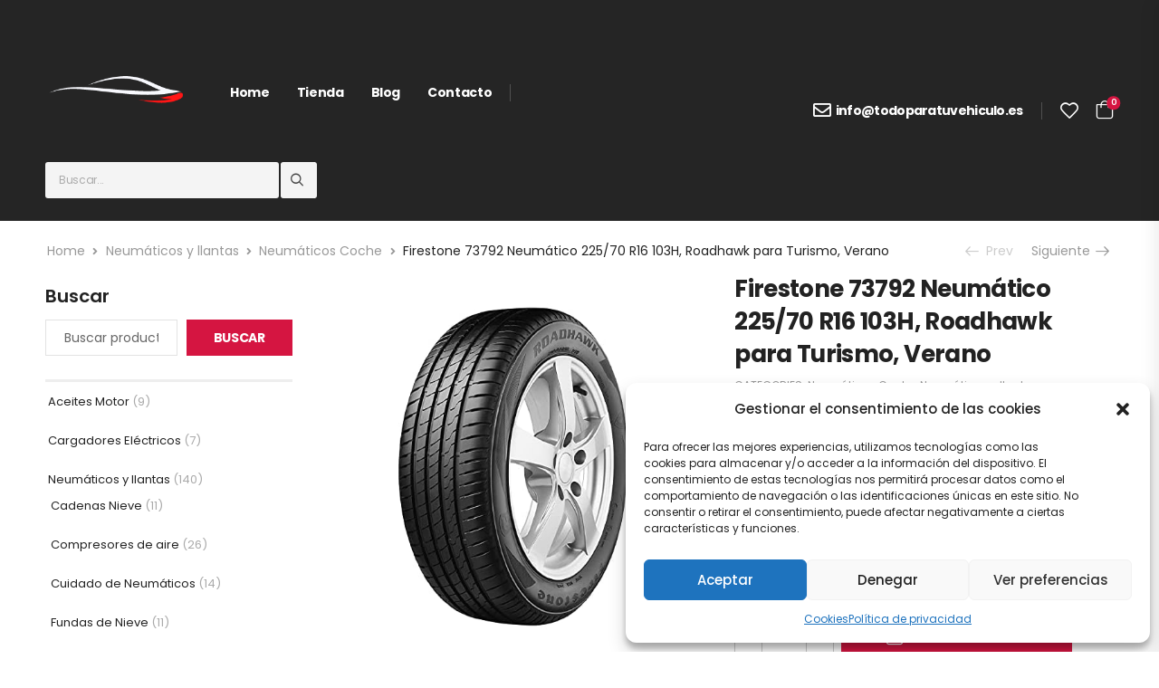

--- FILE ---
content_type: text/html; charset=UTF-8
request_url: https://todoparatuvehiculo.es/product/firestone-73792-neumatico-225-70-r16-103h-roadhawk-para-turismo-verano/
body_size: 42149
content:
<!DOCTYPE html>
<html lang="es">
<head>
	<meta charset="UTF-8">
	<!--[if IE]><meta http-equiv='X-UA-Compatible' content='IE=edge,chrome=1'><![endif]-->
	<meta name="viewport" content="width=device-width, initial-scale=1.0, minimum-scale=1.0">
	<meta name="keywords" content="WordPress Template" />

	<link rel="profile" href="http://gmpg.org/xfn/11" />
	<link rel="pingback" href="https://todoparatuvehiculo.es/xmlrpc.php" />

	<link rel="preload" href="https://todoparatuvehiculo.es/wp-content/themes/riode/assets/vendor/riode-icons/fonts/riode.ttf?5gap68" as="font" type="font/ttf" crossorigin><link rel="preload" href="https://todoparatuvehiculo.es/wp-content/themes/riode/assets/vendor/fontawesome-free/webfonts/fa-solid-900.woff2" as="font" type="font/woff2" crossorigin><link rel="preload" href="https://todoparatuvehiculo.es/wp-content/themes/riode/assets/vendor/fontawesome-free/webfonts/fa-regular-400.woff2" as="font" type="font/woff2" crossorigin><link rel="preload" href="https://todoparatuvehiculo.es/wp-content/themes/riode/assets/vendor/fontawesome-free/webfonts/fa-brands-400.woff2" as="font" type="font/woff2" crossorigin>
					<script>document.documentElement.className = document.documentElement.className + ' yes-js js_active js'</script>
				<style id="jetpack-boost-critical-css">@media all{@charset "UTF-8";ul{box-sizing:border-box}.screen-reader-text{border:0;clip:rect(1px,1px,1px,1px);clip-path:inset(50%);height:1px;margin:-1px;overflow:hidden;padding:0;position:absolute;width:1px;word-wrap:normal!important}figure{margin:0 0 1em}}@media all{.screen-reader-text{clip:rect(1px,1px,1px,1px);word-wrap:normal!important;border:0;-webkit-clip-path:inset(50%);clip-path:inset(50%);height:1px;margin:-1px;overflow:hidden;overflow-wrap:normal!important;padding:0;position:absolute!important;width:1px}}@media all{button.pswp__button{box-shadow:none!important;background-image:url(default-skin/default-skin.png)!important}button.pswp__button,button.pswp__button--arrow--left::before,button.pswp__button--arrow--right::before{background-color:transparent!important}button.pswp__button--arrow--left,button.pswp__button--arrow--right{background-image:none!important}.pswp{display:none;position:absolute;width:100%;height:100%;left:0;top:0;overflow:hidden;-ms-touch-action:none;touch-action:none;z-index:1500;-webkit-text-size-adjust:100%;-webkit-backface-visibility:hidden;outline:0}.pswp *{-webkit-box-sizing:border-box;box-sizing:border-box}.pswp__bg{position:absolute;left:0;top:0;width:100%;height:100%;background:#000;opacity:0;-webkit-transform:translateZ(0);transform:translateZ(0);-webkit-backface-visibility:hidden;will-change:opacity}.pswp__scroll-wrap{position:absolute;left:0;top:0;width:100%;height:100%;overflow:hidden}.pswp__container{-ms-touch-action:none;touch-action:none;position:absolute;left:0;right:0;top:0;bottom:0}.pswp__container{-webkit-touch-callout:none}.pswp__bg{will-change:opacity}.pswp__container{-webkit-backface-visibility:hidden}.pswp__item{position:absolute;left:0;right:0;top:0;bottom:0;overflow:hidden}}@media all{.pswp__button{width:44px;height:44px;position:relative;background:0 0;overflow:visible;-webkit-appearance:none;display:block;border:0;padding:0;margin:0;float:right;opacity:.75;-webkit-box-shadow:none;box-shadow:none}.pswp__button,.pswp__button--arrow--left:before,.pswp__button--arrow--right:before{background:url(default-skin.png) 0 0 no-repeat;background-size:264px 88px;width:44px;height:44px}.pswp__button--close{background-position:0 -44px}.pswp__button--share{background-position:-44px -44px}.pswp__button--fs{display:none}.pswp__button--zoom{display:none;background-position:-88px 0}.pswp__button--arrow--left,.pswp__button--arrow--right{background:0 0;top:50%;margin-top:-50px;width:70px;height:100px;position:absolute}.pswp__button--arrow--left{left:0}.pswp__button--arrow--right{right:0}.pswp__button--arrow--left:before,.pswp__button--arrow--right:before{content:'';top:35px;background-color:rgba(0,0,0,.3);height:30px;width:32px;position:absolute}.pswp__button--arrow--left:before{left:6px;background-position:-138px -44px}.pswp__button--arrow--right:before{right:6px;background-position:-94px -44px}.pswp__share-modal{display:block;background:rgba(0,0,0,.5);width:100%;height:100%;top:0;left:0;padding:10px;position:absolute;z-index:1600;opacity:0;-webkit-backface-visibility:hidden;will-change:opacity}.pswp__share-modal--hidden{display:none}.pswp__share-tooltip{z-index:1620;position:absolute;background:#fff;top:56px;border-radius:2px;display:block;width:auto;right:44px;-webkit-box-shadow:0 2px 5px rgba(0,0,0,.25);box-shadow:0 2px 5px rgba(0,0,0,.25);-webkit-transform:translateY(6px);-ms-transform:translateY(6px);transform:translateY(6px);-webkit-backface-visibility:hidden;will-change:transform}.pswp__counter{position:absolute;left:0;top:0;height:44px;font-size:13px;line-height:44px;color:#fff;opacity:.75;padding:0 10px}.pswp__caption{position:absolute;left:0;bottom:0;width:100%;min-height:44px}.pswp__caption__center{text-align:left;max-width:420px;margin:0 auto;font-size:13px;padding:10px;line-height:20px;color:#ccc}.pswp__preloader{width:44px;height:44px;position:absolute;top:0;left:50%;margin-left:-22px;opacity:0;will-change:opacity;direction:ltr}.pswp__preloader__icn{width:20px;height:20px;margin:12px}@media screen and (max-width:1024px){.pswp__preloader{position:relative;left:auto;top:auto;margin:0;float:right}}.pswp__ui{-webkit-font-smoothing:auto;visibility:visible;opacity:1;z-index:1550}.pswp__top-bar{position:absolute;left:0;top:0;height:44px;width:100%}.pswp__caption,.pswp__top-bar{-webkit-backface-visibility:hidden;will-change:opacity}.pswp__caption,.pswp__top-bar{background-color:rgba(0,0,0,.5)}.pswp__ui--hidden .pswp__button--arrow--left,.pswp__ui--hidden .pswp__button--arrow--right,.pswp__ui--hidden .pswp__caption,.pswp__ui--hidden .pswp__top-bar{opacity:.001}}@media all{.far,.fas{-moz-osx-font-smoothing:grayscale;-webkit-font-smoothing:antialiased;display:inline-block;font-style:normal;font-variant:normal;text-rendering:auto;line-height:1}.fa-angle-right:before{content:"\f105"}.fa-chevron-right:before{content:"\f054"}.fa-envelope:before{content:"\f0e0"}.fa-times:before{content:"\f00d"}@font-face{font-family:"Font Awesome 5 Free";font-style:normal;font-weight:400;font-display:block}.far{font-weight:400}@font-face{font-family:"Font Awesome 5 Free";font-style:normal;font-weight:900;font-display:block}.far,.fas{font-family:"Font Awesome 5 Free"}.fas{font-weight:900}}@media all{@font-face{font-family:riode;font-weight:400;font-style:normal;font-display:block}[class*=" d-icon-"],[class^=d-icon-]{display:inline-block;line-height:1}[class*=" d-icon-"]::before,[class^=d-icon-]::before{font-family:riode!important;speak:never;font-style:normal;font-weight:400;font-variant:normal;text-transform:none;-webkit-font-smoothing:antialiased;-moz-osx-font-smoothing:grayscale}.d-icon-bars2:before{content:"\e93d"}.d-icon-search:before{content:"\e941"}.d-icon-bag:before{content:"\e942"}.d-icon-heart:before{content:"\e956"}.d-icon-home:before{content:"\e95a"}.d-icon-arrow-left:before{content:"\e97e"}.d-icon-arrow-right:before{content:"\e97f"}.d-icon-arrow-up:before{content:"\e980"}}@media all{.screen-reader-text{position:absolute;top:-10000em;width:1px;height:1px;margin:-1px;padding:0;overflow:hidden;clip:rect(0,0,0,0);border:0}.elementor{-webkit-hyphens:manual;-ms-hyphens:manual;hyphens:manual}.elementor *,.elementor :after,.elementor :before{-webkit-box-sizing:border-box;box-sizing:border-box}.elementor a{-webkit-box-shadow:none;box-shadow:none;text-decoration:none}.elementor img{height:auto;max-width:100%;border:none;border-radius:0;-webkit-box-shadow:none;box-shadow:none}.elementor-element{--flex-direction:initial;--flex-wrap:initial;--justify-content:initial;--align-items:initial;--align-content:initial;--gap:initial;--flex-basis:initial;--flex-grow:initial;--flex-shrink:initial;--order:initial;--align-self:initial;-ms-flex-preferred-size:var(--flex-basis);flex-basis:var(--flex-basis);-webkit-box-flex:var(--flex-grow);-ms-flex-positive:var(--flex-grow);flex-grow:var(--flex-grow);-ms-flex-negative:var(--flex-shrink);flex-shrink:var(--flex-shrink);-webkit-box-ordinal-group:var(--order);-ms-flex-order:var(--order);order:var(--order);-ms-flex-item-align:var(--align-self);align-self:var(--align-self)}.elementor-element:where(.e-con-full,.elementor-widget){-webkit-box-orient:vertical;-webkit-box-direction:normal;-ms-flex-direction:var(--flex-direction);flex-direction:var(--flex-direction);-ms-flex-wrap:var(--flex-wrap);flex-wrap:var(--flex-wrap);-webkit-box-pack:var(--justify-content);-ms-flex-pack:var(--justify-content);justify-content:var(--justify-content);-webkit-box-align:var(--align-items);-ms-flex-align:var(--align-items);align-items:var(--align-items);-ms-flex-line-pack:var(--align-content);align-content:var(--align-content);gap:var(--gap)}.elementor-section{position:relative}.elementor-section .elementor-container{display:-webkit-box;display:-ms-flexbox;display:flex;margin-right:auto;margin-left:auto;position:relative}@media (max-width:992px){.elementor-section .elementor-container{-ms-flex-wrap:wrap;flex-wrap:wrap}}.elementor-section.elementor-section-boxed>.elementor-container{max-width:1140px}.elementor-widget-wrap{position:relative;width:100%;-ms-flex-wrap:wrap;flex-wrap:wrap;-ms-flex-line-pack:start;align-content:flex-start}.elementor:not(.elementor-bc-flex-widget) .elementor-widget-wrap{display:-webkit-box;display:-ms-flexbox;display:flex}.elementor-widget-wrap>.elementor-element{width:100%}.elementor-widget{position:relative}.elementor-widget:not(:last-child){margin-bottom:20px}.elementor-column{min-height:1px}.elementor-column{position:relative;display:-webkit-box;display:-ms-flexbox;display:flex}.elementor-column-gap-default>.elementor-column>.elementor-element-populated{padding:10px}@media (max-width:768px){.elementor-column{width:100%}}.elementor-icon{display:inline-block;line-height:1;color:#818a91;font-size:50px;text-align:center}.elementor-icon i{width:1em;height:1em;position:relative;display:block}.elementor-icon i:before{position:absolute;left:50%;-webkit-transform:translateX(-50%);-ms-transform:translateX(-50%);transform:translateX(-50%)}@media (max-width:768px){.elementor .elementor-hidden-phone{display:none}}@media (min-width:769px) and (max-width:992px){.elementor .elementor-hidden-tablet{display:none}}}@media all{.elementor-widget-icon-box.elementor-view-default .elementor-icon{fill:var(--e-global-color-primary);color:var(--e-global-color-primary);border-color:var(--e-global-color-primary)}.elementor-widget-icon-box .elementor-icon-box-title{color:var(--e-global-color-primary)}.elementor-widget-icon-box .elementor-icon-box-title,.elementor-widget-icon-box .elementor-icon-box-title a{font-family:var(--e-global-typography-primary-font-family),Sans-serif;font-weight:var(--e-global-typography-primary-font-weight)}.breadcrumb{font-family:var(--e-global-typography-primary-font-family),Sans-serif;font-weight:var(--e-global-typography-primary-font-weight)}.btn{font-family:var(--e-global-typography-primary-font-family),Sans-serif;font-weight:var(--e-global-typography-primary-font-weight)}}@media all{.elementor-kit-2878{--e-global-color-primary:#d51541;--e-global-typography-primary-font-family:"Poppins";--e-global-typography-primary-font-weight:default}.elementor-section.elementor-section-boxed>.elementor-container{max-width:1220px}.elementor-widget:not(:last-child){margin-bottom:0}@media (max-width:992px){.elementor-section.elementor-section-boxed>.elementor-container{max-width:1024px}}@media (max-width:768px){.elementor-section.elementor-section-boxed>.elementor-container{max-width:767px}}}@media all{*{box-sizing:inherit}html{font-size:62.5%;font-size-adjust:100%;font-weight:400;box-sizing:border-box}body{overflow-x:hidden;max-width:var(--rio-site-width);margin:var(--rio-site-margin);padding:var(--rio-site-gap);background-color:var(--rio-site-bg-color);background-image:var(--rio-site-bg-image);background-repeat:var(--rio-site-bg-repeat);background-position:var(--rio-site-bg-position);background-size:var(--rio-site-bg-size);background-attachment:var(--rio-site-bg-attachment)}main{display:block;position:relative;padding-top:3rem;padding-bottom:6rem;flex:1 1 auto}.page-wrapper{position:relative;display:flex;flex-direction:column;background-color:var(--rio-page-wrapper-bg-color);background-image:var(--rio-page-wrapper-bg-image);background-repeat:var(--rio-page-wrapper-bg-repeat);background-position:var(--rio-page-wrapper-bg-position);background-size:var(--rio-page-wrapper-bg-size);background-attachment:var(--rio-page-wrapper-bg-attachment)}.main-content:after{content:'';display:block;clear:both}ul{padding-inline-start:20px}ul{margin-bottom:2rem}.breadcrumb,.dropdown-box,.menu,.product-nav{list-style-type:none;margin:0;padding:0}.breadcrumb a,.menu .menu-item>a,.mobile-icon-bar a,.mobile-menu-wrapper a,header a{color:inherit}a{text-decoration:none;color:#222}figure{margin:0}img{max-width:100%;height:auto;vertical-align:middle}input{-webkit-appearance:none;border:0;padding:0;font-family:inherit;background:0 0}i{font-style:normal}button,input{margin:0}.sidebar-content{-webkit-overflow-scrolling:touch}.sidebar-content::-webkit-scrollbar{height:7px;width:4px}.d-lazyload{height:0!important;background:var(--rio-lazy-load-bg,#f4f4f4)}.screen-reader-text,script{display:none!important}.sticky-content.fix-top{top:0}.sticky-content.fix-bottom{bottom:0}body{font-family:var(--rio-body-font-family),sans-serif;font-weight:var(--rio-body-font-weight);font-size:var(--rio-body-font-size);line-height:var(--rio-body-line-height);letter-spacing:var(--rio-body-letter-spacing);text-transform:var(--rio-body-text-transform);color:var(--rio-body-color)}h3,h5{clear:both;margin:0 0 2rem;font-family:var(--rio-heading-font-family),var(--rio-body-font-family),sans-serif;font-weight:var(--rio-heading-font-weight,600);font-size:var(--rio-heading-font-size);line-height:var(--rio-heading-line-height,var(--rio-body-line-height));letter-spacing:var(--rio-heading-letter-spacing,var(--rio-body-letter-spacing));text-transform:var(--rio-heading-text-transform,var(--rio-body-text-transform));color:var(--rio-heading-color,var(--rio-body-color))}h3{font-size:calc(3rem * var(--rio-typo-ratio,1))}h5{font-size:calc(1.8rem * var(--rio-typo-ratio,1))}.riode-rounded-skin .btn{border-radius:3px;overflow:hidden}.riode-rounded-skin .form-control{border-radius:3px}.riode-rounded-skin .btn-link{border-radius:0;overflow:visible}.riode-block{position:relative}.container{width:100%;padding-left:20px;padding-right:20px;margin-left:auto;margin-right:auto}@media (max-width:479px){.container{padding-left:15px;padding-right:15px}}.container{max-width:var(--rio-container-width)}.divider{display:inline-block;vertical-align:middle;height:1.9rem;width:1px;background-color:#e1e1e1}.row{display:flex;flex-wrap:wrap;width:calc(100% + 2 * 10px);margin-left:calc(-1 * var(--rio-gutter-md));margin-right:calc(-1 * var(--rio-gutter-md))}.row>*{position:relative;width:100%;padding-left:var(--rio-gutter-md);padding-right:var(--rio-gutter-md)}.gutter-lg{margin-left:calc(-1 * var(--rio-gutter-lg));margin-right:calc(-1 * var(--rio-gutter-lg));width:calc(100% + 2 * var(--rio-gutter-lg))}.gutter-lg>*{padding-left:var(--rio-gutter-lg);padding-right:var(--rio-gutter-lg)}@media (min-width:768px){.col-md-6{max-width:50%;flex:0 0 50%}}@media (min-width:992px){.col-lg-3{max-width:25%;flex:0 0 25%}.col-lg-9{max-width:75%;flex:0 0 75%}}.mb-0{margin-bottom:0!important}.mr-0{margin-right:0!important}.ml-auto{margin-left:auto!important}@media (min-width:992px){.ml-lg-0{margin-left:0!important}.mr-lg-10{margin-right:5rem!important}}.d-none{display:none!important}@media (min-width:1200px){.d-xl-block{display:block!important}}input[type=search]::-webkit-search-cancel-button,input[type=search]::-webkit-search-results-button{display:none}.elementor-section{display:flex;justify-content:center}.elementor-section .elementor-container{width:100%;margin-left:0;margin-right:0}.elementor-section.elementor-section-boxed>.elementor-column-gap-default{max-width:calc(var(--rio-container-width) + var(--rio-gutter-md) * 2 - 40px)}.elementor-column-gap-default>.elementor-column>.elementor-element-populated{padding:var(--rio-gutter-md)}.elementor-section>.elementor-column-gap-default{margin-left:calc(-1 * var(--rio-gutter-md));margin-right:calc(-1 * var(--rio-gutter-md));width:calc(100% + var(--rio-gutter-md) * 2)}@media (max-width:1219px) and (min-width:480px){.elementor-top-section.elementor-section-boxed>.elementor-column-gap-default{width:calc(100% + var(--rio-gutter-md) * 2 - 40px)}}@media (max-width:479px){.elementor-top-section.elementor-section-boxed>.elementor-column-gap-default{width:calc(100% + var(--rio-gutter-md) * 2 - 30px)}}.custom-header .elementor-widget{width:auto;align-self:center;margin-right:2rem}.custom-header .elementor-widget:last-child{margin-right:0}.custom-header .mobile-menu-toggle,.custom-header .mobile-menu-toggle i{display:block}.custom-header .elementor .search-wrapper .input-wrapper{height:auto}@media (min-width:992px){.elementor-widget-riode_header_mmenu_toggle{display:none!important}}.elementor-column.elementor-col-flex-1,.elementor-column.elementor-col-flex-auto{align-content:center;align-items:center}.elementor-column.elementor-col-flex-1{flex:1}.row:after,.row:before{content:none}button{font-family:var(--rio-body-font-family),sans-serif}.btn{display:inline-block;border:2px solid #e4eaec;background-color:#e4eaec;color:#222;outline:0;border-radius:0;padding:1.22em 2.78em;font-family:var(--rio-body-font-family),sans-serif;font-weight:700;font-size:1.4rem;line-height:1.2;letter-spacing:-.025em;text-transform:uppercase;text-align:center;white-space:nowrap}.btn i{display:inline-block;margin-left:.4rem;line-height:0;vertical-align:middle}.btn-icon-after>i{margin-left:.7rem}.btn-link{padding:0;color:#222;border:0}.btn-link{background-color:transparent}.btn.btn-link{padding:0}.dropdown{position:relative}.dropdown a{display:flex;align-items:center}.dropdown>a{line-height:1.1;padding:9px 0}.dropdown>a:after{display:inline-block;margin-left:5px;font-family:'Font Awesome 5 Free';font-weight:600;font-size:8px;line-height:1;content:'\f078'}.dropdown-box{position:absolute;right:0;top:-9999px;margin:0;padding:.5rem 0;color:#666;background-color:#fff;box-shadow:0 2px 22px rgba(0,0,0,.1);z-index:1002;visibility:hidden;opacity:0;transform:translate3d(0,-10px,0)}.dropdown-box a{padding:.6rem 1rem}.form-control{display:block;width:100%;min-height:4rem;padding:1.2rem 1.5rem;border:1px solid #e1e1e1;font-size:calc(1.3rem * var(--rio-typo-ratio,1));line-height:1.5;font-weight:400;color:#999;background-color:transparent;border-radius:0;box-shadow:none;outline:0}.form-control::placeholder{color:inherit}.form-control::-webkit-input-placeholder{color:inherit}.form-control::-moz-placeholder{color:inherit}input[type=checkbox]{border:1px solid #ccc;border-radius:2px;background:#fff;color:#fff;width:18px;height:18px;display:inline-block;text-align:center;vertical-align:middle;margin-bottom:2px;margin-right:4px}.input-wrapper input.form-control{flex:1;min-width:40px;font-size:calc(1.2rem * var(--rio-typo-ratio,1))}.close-icon{display:block;position:relative;width:30px;height:30px;transform:rotateZ(45deg)}.close-icon:after,.close-icon:before{display:block;position:absolute;background-color:#ccc;content:''}.close-icon:before{height:2px;width:100%;left:0;top:calc(50% - 1px)}.close-icon:after{height:100%;width:2px;top:0;left:calc(50% - 1px)}.btn .d-icon-arrow-right{position:relative}.breadcrumb{display:flex;align-items:center;flex-wrap:wrap;padding:1em 0;font-family:var(--rio-ptb-breadcrumb-font-family),var(--rio-body-font-family),sans-serif;font-weight:var(--rio-ptb-breadcrumb-font-weight,var(--rio-body-font-weight));font-size:var(--rio-ptb-breadcrumb-font-size,var(--rio-body-font-size));line-height:var(--rio-ptb-breadcrumb-line-height,var(--rio-body-line-height));letter-spacing:var(--rio-ptb-breadcrumb-letter-spacing,var(--rio-body-letter-spacing));text-transform:var(--rio-ptb-breadcrumb-text-transform,var(--rio-body-text-transform));color:var(--rio-ptb-breadcrumb-color,#fff)}.breadcrumb .delimiter{opacity:.5}.breadcrumb .delimiter i{vertical-align:middle}.breadcrumb a{opacity:.5}.breadcrumb .delimiter{margin:0 .7em;font-size:85%}.product-label-group{position:absolute;left:2rem;top:2rem;max-width:11rem;display:flex;flex-direction:column;align-items:flex-start}.product-label{display:inline-block;text-align:center;margin-bottom:.5rem;padding:.5rem 1.1rem;font-size:calc(1.1rem * var(--rio-typo-ratio,1));font-weight:600;line-height:1;color:#fff;text-transform:uppercase;border-radius:2px}.product-label.label-sale{background:var(--rio-secondary-color,#d26e4b)}.product-label.label-sale{background-color:var(--rio-product-sale-label-color,#d26e4b)}.product-label.label-new{background-color:var(--rio-product-new-label-color,#a8c26e)}@media (max-width:575px){.product-label-group{top:15px;left:15px}}.product-single .col-md-6 .woocommerce-product-gallery{position:sticky;top:0}.product-gallery{position:relative;display:flex;flex-wrap:wrap}.product-single{position:relative}.woocommerce-product-gallery .product-label-group{z-index:2;left:2rem}.summary{padding:0 0 2rem}@media (min-width:992px){.product-single .col-md-6 .summary{padding-left:1rem}}.main-content-wrap{overflow:hidden}.main-content-wrap .main-content{flex:1;overflow:hidden;max-width:none}.sidebar-close{position:fixed;opacity:0;visibility:hidden;z-index:1061}.sidebar-content,.sidebar-overlay,.sidebar-toggle{position:fixed;top:0;left:0;z-index:1040}.sidebar-overlay{right:0;bottom:0;background-color:rgba(0,0,0,.8);opacity:0;visibility:hidden}.sidebar-toggle{display:flex;align-items:center;justify-content:center;top:160px;width:40px;height:40px;font-size:calc(1.4rem * var(--rio-typo-ratio,1));color:#fff;background-color:rgba(28,26,26,.8)}.sidebar-close{margin:0;left:calc(100vw - 50px);top:25px}.sidebar-content{bottom:0;width:30rem;padding:2rem;transform:translateX(-100%);overflow:auto;opacity:0;line-height:1.3;box-shadow:0 0 30px 0 rgba(0,0,0,.1);color:#aaa}.sidebar-overlay~.sidebar-content{box-shadow:none}@media (max-width:991px){.sidebar-content{width:30rem;background:#fff}}@media (min-width:992px){.sidebar-toggle{display:none}.sidebar-fixed .sidebar-overlay{display:none}.sidebar-fixed .sidebar-content{position:relative;overflow:visible;padding:0;opacity:1;z-index:1}.sidebar-fixed .sidebar-content{width:auto;transform:none}}.sidebar{font-size:calc(13px * var(--rio-typo-ratio,1))}.header{background-color:var(--rio-header-bg-color);background-image:var(--rio-header-bg-image);background-repeat:var(--rio-header-bg-repeat);background-position:var(--rio-header-bg-position);background-size:var(--rio-header-bg-size);background-attachment:var(--rio-header-bg-attachment);font-family:var(--rio-header-font-family,var(--rio-body-font-family)),sans-serif;font-weight:var(--rio-header-font-weight,var(--rio-body-font-weight));font-size:var(--rio-header-font-size,var(--rio-body-font-size));line-height:var(--rio-header-line-height,var(--rio-body-line-height));letter-spacing:var(--rio-header-letter-spacing,var(--rio-body-letter-spacing));text-transform:var(--rio-header-text-transform,var(--rio-body-text-transform));color:var(--rio-header-color,var(--rio-body-color))}.logo{display:block;width:153px}.logo img{display:block}.live-search-list{position:absolute;margin-top:3px;left:0;top:100%;right:0;box-shadow:0 2px 35px rgba(0,0,0,.1);font-size:calc(13px * var(--rio-typo-ratio,1));background:#fff;z-index:1040}.search-wrapper{position:relative}.search-wrapper .input-wrapper{display:flex;position:relative}.search-wrapper input.form-control{flex:1;min-width:40px;padding:1.1rem 1.5rem;border:0;background-color:#eee;font-size:calc(12px * var(--rio-typo-ratio,1));letter-spacing:inherit}.search-wrapper .btn-search{padding:0;min-width:40px;background-color:var(--rio-primary-color,#27c);border:0;color:#fff;font-size:1.4rem}.search-wrapper .btn-search i{display:block;margin:0}.search-wrapper.hs-toggle .input-wrapper{position:absolute;right:-1.5rem;top:100%;padding:1.5rem;height:8rem;background-color:#fff;box-shadow:0 3px 35px rgba(0,0,0,.1);visibility:hidden;opacity:0;transform:translate3d(0,-10px,0);z-index:1002;min-width:54rem}.search-wrapper.hs-toggle .form-control{background:#f4f4f4;padding:1.4rem 2rem;font-size:calc(13px * var(--rio-typo-ratio,1));color:#666}.search-wrapper.hs-toggle .btn-search{background:#f4f4f4;min-width:50px;font-size:calc(1.8rem * var(--rio-typo-ratio,1));color:#222}.search-wrapper.hs-expanded{width:54rem;max-width:100%}.search-wrapper.hs-expanded .input-wrapper{width:100%}.search-wrapper.hs-expanded input.form-control{flex:1;color:#ababab;background-color:#f4f4f4;margin-right:2px}.search-wrapper.hs-expanded .btn-search{padding-right:5px;background-color:#f4f4f4;color:#444;font-size:1.4rem}.search-toggle{position:relative;display:inline-block;vertical-align:middle;padding:1rem 0}.search-toggle span{vertical-align:middle}.search-toggle i{display:inline-block;font-size:1.4rem;font-weight:400;line-height:.9;vertical-align:middle}.search-toggle i:before{margin:0}.mini-basket-dropdown>a:after{content:none}.mini-basket-dropdown .dropdown-box{padding:3rem;width:34rem;max-width:95vw}.mini-basket-dropdown.offcanvas-type .popup-header{display:flex;justify-content:space-between;align-items:center;margin-bottom:2rem;padding-bottom:1.5rem;border-bottom:1px solid #e1e1e1}.mini-basket-dropdown.offcanvas-type h3{margin-bottom:0;font-size:calc(1.6rem * var(--rio-typo-ratio,1));font-weight:700;text-transform:uppercase}.mini-basket-dropdown.offcanvas-type .btn-close{font-size:12px;font-weight:600;color:#999}.mini-basket-dropdown.offcanvas-type .dropdown-box{position:fixed;right:-34rem;height:110vh;min-width:auto;opacity:1;visibility:visible;transform:none}.mini-basket-dropdown.offcanvas-type div.dropdown-box{top:0}.mini-basket-dropdown.offcanvas-type:after{content:none}.mini-basket-dropdown.offcanvas-type .offcanvas-overlay{position:fixed;left:0;width:100vw;top:-10vh;height:120vh;background:rgba(0,0,0,.3);z-index:9998;opacity:0;visibility:hidden}.mini-basket-dropdown.offcanvas-type .dropdown-box i{margin-bottom:0}.mini-basket-dropdown.offcanvas-type .dropdown-box{z-index:9999}.cart-dropdown .cart-toggle{padding:.6rem 0;color:var(--rio-primary-color,#27c)}.cart-dropdown .cart-toggle:after{content:none}.header .cart-dropdown .cart-toggle i{margin-top:3px}.cart-dropdown .d-icon-bag{position:relative}.cart-dropdown .cart-count{display:inline-block;font-size:1.3rem;font-weight:600;line-height:25px}.cart-dropdown.badge-type .cart-toggle>i{text-align:center}.cart-dropdown.block-type .cart-toggle{display:flex;flex-direction:column-reverse}.cart-dropdown.block-type .cart-toggle>i{margin-left:0;margin-bottom:5px}@media (360px:max){.mini-basket-dropdown .dropdown-box{padding:1.5rem;min-width:28rem}}.wishlist{display:flex;align-items:center}.wishlist i{position:relative}.cart-dropdown.badge-type .cart-count{position:absolute;left:100%;top:3px;width:1.72em;height:1.72em;line-height:1.63em;font-size:1.1rem;border-radius:50%;background-color:var(--rio-primary-color,#27c);color:#fff;transform:translate(-50%,-50%);z-index:1;text-align:center;white-space:nowrap}.header .cart-toggle .d-icon-bag,.header .wishlist i{font-size:1.7rem}.mobile-menu-toggle .d-icon-bars2{font-size:2.5rem;line-height:1}@media (max-width:991px){.header .wishlist i{margin-bottom:0}.header .cart-dropdown.block-type .cart-toggle i{margin-bottom:0}}@media (min-width:992px){.d-show-mob{display:none!important}}.custom-header{position:relative}.header .menu{display:flex;align-items:center}.menu li{position:relative}.menu li a{display:inline-block;padding:.7rem 0 .7rem 1rem;white-space:nowrap}.header .menu>li:last-child{margin:0}.menu>li>a{position:relative}.menu>li>a:after{margin-left:.8rem}.menu.horizontal-menu{display:flex;align-items:center}.menu-active-underline>li>a:before{content:'';display:block;position:absolute;bottom:10px;left:0;width:100%;height:2px;border-top:2px solid;transform-origin:right center;transform:scale(0,1)}.skin1 .menu{background:var(--rio-menu-skin1-ancestor-bg)}.skin1 .menu li{line-height:var(--rio-menu-skin1-submenu-line-height,1.5)}.skin1 .menu>li{line-height:var(--rio-menu-skin1-ancestor-line-height,1)}.skin1 .menu>li>a{font-family:var(--rio-menu-skin1-ancestor-font-family,var(--rio-header-font-family,var(--rio-body-font-family))),sans-serif;font-weight:var(--rio-menu-skin1-ancestor-font-weight,700);font-size:var(--rio-menu-skin1-ancestor-font-size,inherit);line-height:var(--rio-menu-skin1-ancestor-line-height,1);letter-spacing:var(--rio-menu-skin1-ancestor-letter-spacing,inherit);text-transform:var(--rio-menu-skin1-ancestor-text-transform,inherit);color:var(--rio-menu-skin1-ancestor-color,inherit);padding:var(--rio-menu-skin1-ancestor-padding);background:var(--rio-menu-skin1-ancestor-bg)}.skin1 .horizontal-menu>li{margin-right:var(--rio-menu-skin1-ancestor-gap)}.mobile-menu-wrapper{visibility:hidden;position:fixed;top:0;left:0;right:0;bottom:0;z-index:10000}.mobile-menu-container{max-width:296px;padding:2rem 1.5rem;width:100%;height:100%;overflow-y:auto;background:#222529;box-shadow:1px 0 5px rgba(0,0,0,.5);transform:translateX(-296px)}.mobile-menu-overlay{position:fixed;left:0;top:0;bottom:0;right:0;background:#000;opacity:0}.mobile-menu-close{position:fixed;left:calc(100vw - 50px);top:25px;opacity:0}.mobile-menu-close i{font-size:2.8rem;color:#e1e1e1}@media (max-width:400px){.mobile-menu-close{left:calc(100vw - 40px);top:10px}}nav .menu{display:inline-block}.scroll-top{position:fixed;bottom:0;color:#222;text-align:center;visibility:hidden;opacity:0;transform:translateY(40px);background-color:#fff;border-radius:3px;z-index:1000;box-shadow:0 0 20px 0 rgba(0,0,0,.1);bottom:30px;width:calc(60px * var(--rio-scroll-top-size,100)/ 100);height:calc(60px * var(--rio-scroll-top-size,100)/ 100);line-height:calc(60px * var(--rio-scroll-top-size,100) / 100);font-size:calc(27px * var(--rio-scroll-top-size,100) / 100);left:var(--rio-scroll-top-left-position);right:var(--rio-scroll-top-right-position)}.scroll-top i{font-weight:900;line-height:inherit}@media (max-width:767px){.scroll-top{display:none}}.mobile-icon-bar{display:flex}.mobile-icon-bar>*{flex:1}.mobile-icon-bar .search-toggle{padding:0;color:inherit}.mobile-icon-bar .hs-toggle .input-wrapper{top:initial;bottom:100%;right:1.5rem;margin-bottom:2rem;transform:translate3d(0,10px,0);min-width:30rem}.mobile-icon-bar .hs-toggle:after{top:initial;bottom:100%;transform:translate3d(-50%,5px,0);border-bottom-color:transparent;border-top:11px solid #fff}.mobile-icon-bar .live-search-list{margin-bottom:3px;top:initial;bottom:100%}.mobile-icon-bar .scroll-top{position:static;display:flex;background:0 0;color:inherit;visibility:visible;opacity:1;transform:none;width:auto;height:auto;box-shadow:none}.mobile-item{display:flex;flex-direction:column;align-items:center;margin:1.5rem 0 1.3rem}.mobile-item span{margin-top:.8rem;font-size:1rem;line-height:1;letter-spacing:.025em;text-transform:uppercase}.mobile-icon-bar .mobile-item i{width:23px;height:24px;line-height:24px;text-align:center;font-size:23px;line-height:1}.mobile-icon-bar .mobile-item .d-icon-search{top:2px;font-size:19px}@media (max-width:479px){.mobile-icon-bar .hs-toggle .input-wrapper{min-width:27rem}}@media (min-width:576px){.mobile-icon-bar{padding:0 4rem}}@media (min-width:768px){.mobile-icon-bar{display:none}}}@media all{.pswp{z-index:3010}.pswp .pswp__bg{background-color:rgba(0,0,0,.7)}.pswp__scroll-wrap{opacity:0}.pswp__caption{min-height:auto}.pswp__caption__center{text-align:center}.pswp__button--arrow--left,.pswp__button--arrow--right{width:4.8rem;height:4.8rem;color:#fff;border-radius:50%;font-size:calc(1.6rem * var(--rio-typo-ratio,1));font-weight:900;font-family:'Font Awesome 5 Free';text-align:center;opacity:.5;right:10%;border:2px solid}.pswp__ui>button:before{background:0 0;position:static}.pswp__button--arrow--right:before{content:"\f054"}.pswp__button--arrow--left{left:10%;right:auto}.pswp__button--arrow--left:before{content:"\f053"}.woocommerce-product-gallery{margin-bottom:3rem}.product-navigation{display:flex;justify-content:space-between;padding-left:2px}.product-navigation .delimiter,.product-navigation a{opacity:1;color:#999}.product-navigation .breadcrumb{flex:1;flex-wrap:nowrap;padding:0 5rem 0 0;overflow:hidden;white-space:nowrap;color:#222;font-size:inherit}.product-navigation .breadcrumb li:last-child{overflow:hidden;text-overflow:ellipsis}.product-navigation li{padding:0 0 1.1rem}.product-navigation li.disabled{opacity:.5}.main>div>.product-navigation{margin-top:-2rem}.product-nav{position:relative;display:flex;margin-right:1px;color:#999}@media (-webkit-min-device-pixel-ratio:2),(min--moz-device-pixel-ratio:2),(min-device-pixel-ratio:2){.product-nav{margin-top:1px}}.product-nav i{font-size:1.9rem;margin-bottom:1px}.product-nav li+li{margin-left:2rem}.product-nav li{position:relative}.product-nav span span{margin-top:5px;color:#666;font-size:calc(1.2rem * var(--rio-typo-ratio,1));display:-webkit-box;-webkit-line-clamp:2;-webkit-box-orient:vertical;overflow:hidden}.product-nav-prev i{margin-right:2px;line-height:0;vertical-align:middle}.product-nav-next i{margin-right:2px;line-height:0;vertical-align:middle}.product-nav-popup{position:absolute;top:100%;right:0;z-index:30;width:120px;padding:0 5px 5px;line-height:1.5;text-align:center;background-color:#fff;box-shadow:1px 1px 7px rgba(0,0,0,.1);visibility:hidden;opacity:0;transform:scale(.9);transform-origin:top}.product-nav-popup:before{content:'';position:absolute;top:-8px;right:18px;width:16px;height:16px;transform:rotate(45deg);background-color:#fff;box-shadow:inherit}.product-nav-popup img{position:relative;width:100%;padding-top:5px;background-color:#fff}li:not(:last-child)>*>.product-nav-popup{right:auto;left:0}li:not(:last-child)>*>.product-nav-popup:before{right:8.6rem}.product-single .col-md-6 .summary:last-child{position:sticky;top:10px}.product-single .summary{z-index:10}@media (max-width:575px){.product-navigation .breadcrumb{padding-right:2rem;flex:none;flex-wrap:wrap;max-width:100%}.product-navigation{flex-wrap:wrap}}}@media all{html{--rio-container-width:1220px;--rio-gutter-lg:15px;--rio-gutter-md:10px;--rio-site-bg-color:#fff;--rio-site-width:none;--rio-site-margin:0;--rio-site-gap:0;--rio-page-wrapper-bg-color:#fff;--rio-primary-color:#d51541;--rio-secondary-color:#d51541;--rio-body-font-family:'Poppins';--rio-body-font-weight:400;--rio-body-font-size:14px;--rio-body-line-height:1.86;--rio-body-color:#666;--rio-typo-ratio:1;--rio-heading-font-weight:600;--rio-heading-line-height:1.2;--rio-heading-letter-spacing:-0.025em;--rio-heading-text-transform:none;--rio-heading-color:#222;--rio-ptb-breadcrumb-font-size:14px;--rio-ptb-breadcrumb-line-height:1.6;--rio-ptb-breadcrumb-color:#fff;--rio-scroll-top-size:100;--rio-scroll-top-left-position:auto;--rio-scroll-top-right-position:30px;--rio-menu-skin1-ancestor-gap:30px;--rio-menu-skin1-ancestor-padding:16px 0px 16px 0px;--rio-menu-skin1-ancestor-font-size:14px;--rio-menu-skin1-ancestor-line-height:1.2;--rio-menu-skin1-ancestor-letter-spacing:-.025em;--rio-menu-skin1-ancestor-text-transform:capitalize;--rio-menu-skin1-ancestor-color:#ffffff;--rio-menu-skin1-submenu-line-height:1.5;--rio-header-bg-color:#252525;--rio-header-font-size:13px;--rio-header-line-height:16px;--rio-header-letter-spacing:-0.025em;--rio-header-text-transform:capitalize;--rio-header-color:#ffffff;--rio-lazy-load-bg:#f4f4f4;--rio-product-sale-label-color:#d51541;--rio-product-new-label-color:#a8c26e}@media (max-width:1219px) and (min-width:480px){.elementor-top-section.elementor-section-boxed>.elementor-column-gap-default{width:calc(100% + var(--rio-gutter-md) * 2 - 40px)}}@media (max-width:479px){.elementor-top-section.elementor-section-boxed>.elementor-column-gap-default{width:calc(100% + var(--rio-gutter-md) * 2 - 30px)}}}@media all{.skeleton-body .skel-pro-gallery,.skeleton-body .skel-pro-summary,.skeleton-body .skel-pro-tabs,.skeleton-body .widget-2{position:relative;overflow:hidden;width:100%}.skeleton-body .skel-pro-gallery:before,.skeleton-body .skel-pro-summary:before,.skeleton-body .skel-pro-tabs:before,.skeleton-body .widget-2:before{content:"";display:block;width:100%;background-repeat:no-repeat;background-image:linear-gradient(#f4f4f4 100%,transparent 0),linear-gradient(#f4f4f4 100%,transparent 0),linear-gradient(#f4f4f4 100%,transparent 0),linear-gradient(#f4f4f4 100%,transparent 0),linear-gradient(#f4f4f4 100%,transparent 0),linear-gradient(#f4f4f4 100%,transparent 0),linear-gradient(#f4f4f4 100%,transparent 0),linear-gradient(#f4f4f4 100%,transparent 0),linear-gradient(#f4f4f4 100%,transparent 0),linear-gradient(#f4f4f4 100%,transparent 0),linear-gradient(#f4f4f4 100%,transparent 0),linear-gradient(#f4f4f4 100%,transparent 0),linear-gradient(#f4f4f4 100%,transparent 0),linear-gradient(#f4f4f4 100%,transparent 0),linear-gradient(#f4f4f4 100%,transparent 0),linear-gradient(#f4f4f4 100%,transparent 0),linear-gradient(#f4f4f4 100%,transparent 0),linear-gradient(#f4f4f4 100%,transparent 0),linear-gradient(#f4f4f4 100%,transparent 0)}.skeleton-body .skel-pro-gallery:after,.skeleton-body .skel-pro-summary:after,.skeleton-body .skel-pro-tabs:after,.skeleton-body .widget-2:after{content:"";position:absolute;top:-50%;left:-50%;right:-50%;bottom:-50%;background-image:linear-gradient(90deg,rgba(255,255,255,0) 20%,rgba(255,255,255,.8) 50%,rgba(255,255,255,0) 80%)}.skeleton-body .widget-2:first-of-type{padding-top:0;margin-top:0}.skeleton-body .widget-2:before{height:630px;background-size:100% 30px,70% 20px,50% 20px,80% 20px,40% 20px,30% 20px,50% 20px,100% 30px,70% 20px,50% 20px,80% 20px,40% 20px,30% 20px,50% 20px;background-position:0 10px,0 65px,0 105px,0 145px,0 185px,0 225px,0 265px,0 325px,0 380px,0 420px,0 460px,0 500px,0 540px,0 580px}.skeleton-body .skel-pro-summary:before{min-height:500px;background-size:55% 25px,20% 25px,70% 30px,40% 18px,30% 30px,40% 15px,100% 14px,100% 14px,100% 14px,40% 14px,66% 30px,70% 30px,100% 1px,70% 45px,100% 1px,50% 30px;background-position:0 0,100% 0,0 34px,0 75px,0 115px,0 155px,0 190px,0 215px,0 240px,0 265px,0 310px,0 350px,0 400px,0 420px,0 485px,0 506px}.skeleton-body .skel-pro-tabs:before{min-height:200px;background-size:120px 25px,200px 25px,100px 25px,100% 1px,100% 15px,100% 15px,100% 15px,80% 15px;background-position:0 0,140px 0,360px 0,0 35px,0 55px,0 85px,0 115px,0 145px}.skeleton-body .skel-pro-gallery:before{padding-top:141%;background-size:100% 80%,23% 18.5%,23% 18.5%,23.5% 18.5%,23.7% 18.5%;background-position:0 0,0 100%,33% 100%,66% 100%,100% 100%}@media (max-width:767px){.skeleton-body .skel-pro-gallery{margin-bottom:2rem}}}@media all{.elementor-16 .elementor-element.elementor-element-b3d9c87>.elementor-container>.elementor-column>.elementor-widget-wrap{align-content:center;align-items:center}.elementor-16 .elementor-element.elementor-element-b3d9c87{padding:15px 0 15px 0}.elementor-element-487fff7 .logo{width:154px}.elementor-element-4a03717 .divider{background-color:#fffFFF33}.elementor-element-5565911 .hs-expanded{width:300px}.elementor-16 .elementor-element.elementor-element-0d0b50d.elementor-view-default .elementor-icon{fill:#FFFFFF;color:#fff;border-color:#fff}.elementor-16 .elementor-element.elementor-element-0d0b50d{--icon-box-icon-margin:5px}.elementor-16 .elementor-element.elementor-element-0d0b50d .elementor-icon{font-size:20px}.elementor-16 .elementor-element.elementor-element-0d0b50d .elementor-icon-box-title{margin-bottom:0;color:#fff}.elementor-16 .elementor-element.elementor-element-0d0b50d .elementor-icon-box-title,.elementor-16 .elementor-element.elementor-element-0d0b50d .elementor-icon-box-title a{font-size:14px;font-weight:700;letter-spacing:-.7px}.elementor-element-e43ee4b .divider{background-color:#fffFFF33}.elementor-element-3618577 .wishlist i{font-size:20px}.elementor-element-80276fc .cart-toggle{color:#fff}.elementor-element-80276fc .cart-dropdown .cart-toggle i{font-size:20px}.elementor-element-80276fc .badge-type .cart-count{font-size:9px}}@media all{@charset "UTF-8";.screen-reader-text{clip:rect(1px,1px,1px,1px);word-wrap:normal!important;border:0;-webkit-clip-path:inset(50%);clip-path:inset(50%);height:1px;margin:-1px;overflow:hidden;padding:0;position:absolute!important;width:1px}}.elementor-widget-icon-box .elementor-icon-box-wrapper{display:block;text-align:center}.elementor-widget-icon-box .elementor-icon-box-icon{margin-bottom:var(--icon-box-icon-margin,15px);margin-right:auto;margin-left:auto}@media (min-width:769px){.elementor-widget-icon-box.elementor-vertical-align-middle .elementor-icon-box-wrapper{-webkit-box-align:center;-ms-flex-align:center;align-items:center}}.elementor-widget-icon-box.elementor-position-left .elementor-icon-box-wrapper{display:-webkit-box;display:-ms-flexbox;display:flex}.elementor-widget-icon-box.elementor-position-left .elementor-icon-box-icon{display:-webkit-inline-box;display:-ms-inline-flexbox;display:inline-flex;-webkit-box-flex:0;-ms-flex:0 0 auto;flex:0 0 auto}.elementor-widget-icon-box.elementor-position-left .elementor-icon-box-wrapper{text-align:left;-webkit-box-orient:horizontal;-webkit-box-direction:normal;-ms-flex-direction:row;flex-direction:row}.elementor-widget-icon-box.elementor-position-left .elementor-icon-box-icon{margin-right:var(--icon-box-icon-margin,15px);margin-left:0;margin-bottom:unset}@media (max-width:768px){.elementor-widget-icon-box.elementor-mobile-position-top .elementor-icon-box-wrapper{display:block;text-align:center;-webkit-box-orient:unset;-webkit-box-direction:unset;-ms-flex-direction:unset;flex-direction:unset}.elementor-widget-icon-box.elementor-mobile-position-top .elementor-icon-box-icon{margin-bottom:var(--icon-box-icon-margin,15px);margin-right:auto;margin-left:auto}.elementor-widget-icon-box.elementor-position-left .elementor-icon-box-icon{display:block;-webkit-box-flex:unset;-ms-flex:unset;flex:unset}}.elementor-widget-icon-box .elementor-icon-box-title a{color:inherit}.elementor-widget-icon-box .elementor-icon-box-content{-webkit-box-flex:1;-ms-flex-positive:1;flex-grow:1}</style>			<script>
				WebFontConfig = {
					google: { families: [ 'Poppins:300,400,500,600,700,800italic,800' ] }
				};
				(function(d) {
					var wf = d.createElement('script'), s = d.scripts[0];
					wf.src = 'https://todoparatuvehiculo.es/wp-content/themes/riode/assets/js/webfont.js';
					wf.async = true;
					s.parentNode.insertBefore(wf, s);
				})(document);
			</script>
			<meta name='robots' content='index, follow, max-image-preview:large, max-snippet:-1, max-video-preview:-1' />
			<!-- start/ frontend header/ WooZone -->
					<style type="text/css">
				.WooZone-price-info {
					font-size: 0.7em;
				}
				.woocommerce div.product p.price, .woocommerce div.product span.price {
					line-height: initial !important;
				}
			</style>
					<!-- end/ frontend header/ WooZone -->
		<script>window._wca = window._wca || [];</script>

	<!-- This site is optimized with the Yoast SEO plugin v20.7 - https://yoast.com/wordpress/plugins/seo/ -->
	<title>Firestone 73792 Neumático 225/70 R16 103H, Roadhawk para Turismo, Verano - Todoparatuvehiculo</title><link rel="preload" as="style" href="https://fonts.googleapis.com/css?family=Poppins%3A100%2C100italic%2C200%2C200italic%2C300%2C300italic%2C400%2C400italic%2C500%2C500italic%2C600%2C600italic%2C700%2C700italic%2C800%2C800italic%2C900%2C900italic&#038;display=swap" /><link rel="stylesheet" href="https://fonts.googleapis.com/css?family=Poppins%3A100%2C100italic%2C200%2C200italic%2C300%2C300italic%2C400%2C400italic%2C500%2C500italic%2C600%2C600italic%2C700%2C700italic%2C800%2C800italic%2C900%2C900italic&#038;display=swap" media="print" onload="this.media='all'" /><noscript><link rel="stylesheet" href="https://fonts.googleapis.com/css?family=Poppins%3A100%2C100italic%2C200%2C200italic%2C300%2C300italic%2C400%2C400italic%2C500%2C500italic%2C600%2C600italic%2C700%2C700italic%2C800%2C800italic%2C900%2C900italic&#038;display=swap" /></noscript>
	<link rel="canonical" href="https://todoparatuvehiculo.es/product/firestone-73792-neumatico-225-70-r16-103h-roadhawk-para-turismo-verano/" />
	<meta property="og:locale" content="es_ES" />
	<meta property="og:type" content="article" />
	<meta property="og:title" content="Firestone 73792 Neumático 225/70 R16 103H, Roadhawk para Turismo, Verano - Todoparatuvehiculo" />
	<meta property="og:description" content="Marca: Firestone Tamaño: 225/70 r16 103h Model: roadhawk" />
	<meta property="og:url" content="https://todoparatuvehiculo.es/product/firestone-73792-neumatico-225-70-r16-103h-roadhawk-para-turismo-verano/" />
	<meta property="og:site_name" content="Todoparatuvehiculo" />
	<meta property="article:modified_time" content="2023-04-04T02:58:14+00:00" />
	<meta property="og:image" content="https://m.media-amazon.com/images/I/51NDhQCYbNL.jpg" />
	<meta property="og:image:width" content="500" />
	<meta property="og:image:height" content="500" />
	<meta property="og:image:type" content="image/jpeg" />
	<meta name="twitter:card" content="summary_large_image" />
	<script type="application/ld+json" class="yoast-schema-graph">{"@context":"https://schema.org","@graph":[{"@type":"WebPage","@id":"https://todoparatuvehiculo.es/product/firestone-73792-neumatico-225-70-r16-103h-roadhawk-para-turismo-verano/","url":"https://todoparatuvehiculo.es/product/firestone-73792-neumatico-225-70-r16-103h-roadhawk-para-turismo-verano/","name":"Firestone 73792 Neumático 225/70 R16 103H, Roadhawk para Turismo, Verano - Todoparatuvehiculo","isPartOf":{"@id":"https://todoparatuvehiculo.es/#website"},"primaryImageOfPage":{"@id":"https://todoparatuvehiculo.es/product/firestone-73792-neumatico-225-70-r16-103h-roadhawk-para-turismo-verano/#primaryimage"},"image":{"@id":"https://todoparatuvehiculo.es/product/firestone-73792-neumatico-225-70-r16-103h-roadhawk-para-turismo-verano/#primaryimage"},"thumbnailUrl":"https://m.media-amazon.com/images/I/51NDhQCYbNL.jpg","datePublished":"2022-11-24T20:25:27+00:00","dateModified":"2023-04-04T02:58:14+00:00","breadcrumb":{"@id":"https://todoparatuvehiculo.es/product/firestone-73792-neumatico-225-70-r16-103h-roadhawk-para-turismo-verano/#breadcrumb"},"inLanguage":"es","potentialAction":[{"@type":"ReadAction","target":["https://todoparatuvehiculo.es/product/firestone-73792-neumatico-225-70-r16-103h-roadhawk-para-turismo-verano/"]}]},{"@type":"ImageObject","inLanguage":"es","@id":"https://todoparatuvehiculo.es/product/firestone-73792-neumatico-225-70-r16-103h-roadhawk-para-turismo-verano/#primaryimage","url":"https://m.media-amazon.com/images/I/51NDhQCYbNL.jpg","contentUrl":"https://m.media-amazon.com/images/I/51NDhQCYbNL.jpg","width":500,"height":500},{"@type":"BreadcrumbList","@id":"https://todoparatuvehiculo.es/product/firestone-73792-neumatico-225-70-r16-103h-roadhawk-para-turismo-verano/#breadcrumb","itemListElement":[{"@type":"ListItem","position":1,"name":"Home","item":"https://todoparatuvehiculo.es/"},{"@type":"ListItem","position":2,"name":"Shop","item":"https://todoparatuvehiculo.es/shop/"},{"@type":"ListItem","position":3,"name":"Firestone 73792 Neumático 225/70 R16 103H, Roadhawk para Turismo, Verano"}]},{"@type":"WebSite","@id":"https://todoparatuvehiculo.es/#website","url":"https://todoparatuvehiculo.es/","name":"Todoparatuvehiculo","description":"Accesorios , repuestos y tecnología para todo tipo de coches y vehículos","publisher":{"@id":"https://todoparatuvehiculo.es/#organization"},"potentialAction":[{"@type":"SearchAction","target":{"@type":"EntryPoint","urlTemplate":"https://todoparatuvehiculo.es/?s={search_term_string}"},"query-input":"required name=search_term_string"}],"inLanguage":"es"},{"@type":"Organization","@id":"https://todoparatuvehiculo.es/#organization","name":"Todoparatuvehiculo","url":"https://todoparatuvehiculo.es/","logo":{"@type":"ImageObject","inLanguage":"es","@id":"https://todoparatuvehiculo.es/#/schema/logo/image/","url":"https://todoparatuvehiculo.es/wp-content/uploads/2022/11/LOGO-TODOPARATUVEHICULO-TRANSPARENTE.png","contentUrl":"https://todoparatuvehiculo.es/wp-content/uploads/2022/11/LOGO-TODOPARATUVEHICULO-TRANSPARENTE.png","width":250,"height":250,"caption":"Todoparatuvehiculo"},"image":{"@id":"https://todoparatuvehiculo.es/#/schema/logo/image/"}}]}</script>
	<!-- / Yoast SEO plugin. -->


<link rel='dns-prefetch' href='//stats.wp.com' />
<link rel='dns-prefetch' href='//www.googletagmanager.com' />
<link href='https://fonts.gstatic.com' crossorigin rel='preconnect' />
<link rel="alternate" type="application/rss+xml" title="Todoparatuvehiculo &raquo; Feed" href="https://todoparatuvehiculo.es/feed/" />
<link rel="alternate" type="application/rss+xml" title="Todoparatuvehiculo &raquo; Feed de los comentarios" href="https://todoparatuvehiculo.es/comments/feed/" />
<link rel="alternate" title="oEmbed (JSON)" type="application/json+oembed" href="https://todoparatuvehiculo.es/wp-json/oembed/1.0/embed?url=https%3A%2F%2Ftodoparatuvehiculo.es%2Fproduct%2Ffirestone-73792-neumatico-225-70-r16-103h-roadhawk-para-turismo-verano%2F" />
<link rel="alternate" title="oEmbed (XML)" type="text/xml+oembed" href="https://todoparatuvehiculo.es/wp-json/oembed/1.0/embed?url=https%3A%2F%2Ftodoparatuvehiculo.es%2Fproduct%2Ffirestone-73792-neumatico-225-70-r16-103h-roadhawk-para-turismo-verano%2F&#038;format=xml" />
<style id='wp-img-auto-sizes-contain-inline-css'>
img:is([sizes=auto i],[sizes^="auto," i]){contain-intrinsic-size:3000px 1500px}
/*# sourceURL=wp-img-auto-sizes-contain-inline-css */
</style>
<noscript><link data-minify="1" rel='stylesheet' id='thickbox.css-css' href='https://todoparatuvehiculo.es/wp-content/cache/min/1/wp-includes/js/thickbox/thickbox.css?ver=1684423032' media='all' />
</noscript><link data-minify="1" rel='stylesheet' id='thickbox.css-css' href='https://todoparatuvehiculo.es/wp-content/cache/min/1/wp-includes/js/thickbox/thickbox.css?ver=1684423032' media="not all" data-media="all" onload="this.media=this.dataset.media; delete this.dataset.media; this.removeAttribute( 'onload' );" />
<style id='wp-emoji-styles-inline-css'>

	img.wp-smiley, img.emoji {
		display: inline !important;
		border: none !important;
		box-shadow: none !important;
		height: 1em !important;
		width: 1em !important;
		margin: 0 0.07em !important;
		vertical-align: -0.1em !important;
		background: none !important;
		padding: 0 !important;
	}
/*# sourceURL=wp-emoji-styles-inline-css */
</style>
<noscript><link rel='stylesheet' id='wp-block-library-css' href='https://todoparatuvehiculo.es/wp-includes/css/dist/block-library/style.min.css?ver=6.9' media='all' />
</noscript><link rel='stylesheet' id='wp-block-library-css' href='https://todoparatuvehiculo.es/wp-includes/css/dist/block-library/style.min.css?ver=6.9' media="not all" data-media="all" onload="this.media=this.dataset.media; delete this.dataset.media; this.removeAttribute( 'onload' );" />
<style id='wp-block-library-inline-css'>
.has-text-align-justify{text-align:justify;}

/*# sourceURL=wp-block-library-inline-css */
</style><style id='wp-block-search-inline-css'>
.wp-block-search__button{margin-left:10px;word-break:normal}.wp-block-search__button.has-icon{line-height:0}.wp-block-search__button svg{height:1.25em;min-height:24px;min-width:24px;width:1.25em;fill:currentColor;vertical-align:text-bottom}:where(.wp-block-search__button){border:1px solid #ccc;padding:6px 10px}.wp-block-search__inside-wrapper{display:flex;flex:auto;flex-wrap:nowrap;max-width:100%}.wp-block-search__label{width:100%}.wp-block-search.wp-block-search__button-only .wp-block-search__button{box-sizing:border-box;display:flex;flex-shrink:0;justify-content:center;margin-left:0;max-width:100%}.wp-block-search.wp-block-search__button-only .wp-block-search__inside-wrapper{min-width:0!important;transition-property:width}.wp-block-search.wp-block-search__button-only .wp-block-search__input{flex-basis:100%;transition-duration:.3s}.wp-block-search.wp-block-search__button-only.wp-block-search__searchfield-hidden,.wp-block-search.wp-block-search__button-only.wp-block-search__searchfield-hidden .wp-block-search__inside-wrapper{overflow:hidden}.wp-block-search.wp-block-search__button-only.wp-block-search__searchfield-hidden .wp-block-search__input{border-left-width:0!important;border-right-width:0!important;flex-basis:0;flex-grow:0;margin:0;min-width:0!important;padding-left:0!important;padding-right:0!important;width:0!important}:where(.wp-block-search__input){appearance:none;border:1px solid #949494;flex-grow:1;font-family:inherit;font-size:inherit;font-style:inherit;font-weight:inherit;letter-spacing:inherit;line-height:inherit;margin-left:0;margin-right:0;min-width:3rem;padding:8px;text-decoration:unset!important;text-transform:inherit}:where(.wp-block-search__button-inside .wp-block-search__inside-wrapper){background-color:#fff;border:1px solid #949494;box-sizing:border-box;padding:4px}:where(.wp-block-search__button-inside .wp-block-search__inside-wrapper) .wp-block-search__input{border:none;border-radius:0;padding:0 4px}:where(.wp-block-search__button-inside .wp-block-search__inside-wrapper) .wp-block-search__input:focus{outline:none}:where(.wp-block-search__button-inside .wp-block-search__inside-wrapper) :where(.wp-block-search__button){padding:4px 8px}.wp-block-search.aligncenter .wp-block-search__inside-wrapper{margin:auto}.wp-block[data-align=right] .wp-block-search.wp-block-search__button-only .wp-block-search__inside-wrapper{float:right}
/*# sourceURL=https://todoparatuvehiculo.es/wp-includes/blocks/search/style.min.css */
</style>
<style id='wp-block-search-theme-inline-css'>
.wp-block-search .wp-block-search__label{font-weight:700}.wp-block-search__button{border:1px solid #ccc;padding:.375em .625em}
/*# sourceURL=https://todoparatuvehiculo.es/wp-includes/blocks/search/theme.min.css */
</style>
<noscript><link data-minify="1" rel='stylesheet' id='wc-blocks-vendors-style-css' href='https://todoparatuvehiculo.es/wp-content/cache/min/1/wp-content/plugins/woocommerce/packages/woocommerce-blocks/build/wc-blocks-vendors-style.css?ver=1684423032' media='all' />
</noscript><link data-minify="1" rel='stylesheet' id='wc-blocks-vendors-style-css' href='https://todoparatuvehiculo.es/wp-content/cache/min/1/wp-content/plugins/woocommerce/packages/woocommerce-blocks/build/wc-blocks-vendors-style.css?ver=1684423032' media="not all" data-media="all" onload="this.media=this.dataset.media; delete this.dataset.media; this.removeAttribute( 'onload' );" />
<noscript><link data-minify="1" rel='stylesheet' id='wc-blocks-style-css' href='https://todoparatuvehiculo.es/wp-content/cache/min/1/wp-content/plugins/woocommerce/packages/woocommerce-blocks/build/wc-blocks-style.css?ver=1684423032' media='all' />
</noscript><link data-minify="1" rel='stylesheet' id='wc-blocks-style-css' href='https://todoparatuvehiculo.es/wp-content/cache/min/1/wp-content/plugins/woocommerce/packages/woocommerce-blocks/build/wc-blocks-style.css?ver=1684423032' media="not all" data-media="all" onload="this.media=this.dataset.media; delete this.dataset.media; this.removeAttribute( 'onload' );" />
<style id='global-styles-inline-css'>
:root{--wp--preset--aspect-ratio--square: 1;--wp--preset--aspect-ratio--4-3: 4/3;--wp--preset--aspect-ratio--3-4: 3/4;--wp--preset--aspect-ratio--3-2: 3/2;--wp--preset--aspect-ratio--2-3: 2/3;--wp--preset--aspect-ratio--16-9: 16/9;--wp--preset--aspect-ratio--9-16: 9/16;--wp--preset--color--black: #000000;--wp--preset--color--cyan-bluish-gray: #abb8c3;--wp--preset--color--white: #fff;--wp--preset--color--pale-pink: #f78da7;--wp--preset--color--vivid-red: #cf2e2e;--wp--preset--color--luminous-vivid-orange: #ff6900;--wp--preset--color--luminous-vivid-amber: #fcb900;--wp--preset--color--light-green-cyan: #7bdcb5;--wp--preset--color--vivid-green-cyan: #00d084;--wp--preset--color--pale-cyan-blue: #8ed1fc;--wp--preset--color--vivid-cyan-blue: #0693e3;--wp--preset--color--vivid-purple: #9b51e0;--wp--preset--color--primary: #d51541;--wp--preset--color--secondary: #d51541;--wp--preset--color--alert: #b10001;--wp--preset--color--dark: #333;--wp--preset--color--font: #666;--wp--preset--color--transparent: transparent;--wp--preset--gradient--vivid-cyan-blue-to-vivid-purple: linear-gradient(135deg,rgb(6,147,227) 0%,rgb(155,81,224) 100%);--wp--preset--gradient--light-green-cyan-to-vivid-green-cyan: linear-gradient(135deg,rgb(122,220,180) 0%,rgb(0,208,130) 100%);--wp--preset--gradient--luminous-vivid-amber-to-luminous-vivid-orange: linear-gradient(135deg,rgb(252,185,0) 0%,rgb(255,105,0) 100%);--wp--preset--gradient--luminous-vivid-orange-to-vivid-red: linear-gradient(135deg,rgb(255,105,0) 0%,rgb(207,46,46) 100%);--wp--preset--gradient--very-light-gray-to-cyan-bluish-gray: linear-gradient(135deg,rgb(238,238,238) 0%,rgb(169,184,195) 100%);--wp--preset--gradient--cool-to-warm-spectrum: linear-gradient(135deg,rgb(74,234,220) 0%,rgb(151,120,209) 20%,rgb(207,42,186) 40%,rgb(238,44,130) 60%,rgb(251,105,98) 80%,rgb(254,248,76) 100%);--wp--preset--gradient--blush-light-purple: linear-gradient(135deg,rgb(255,206,236) 0%,rgb(152,150,240) 100%);--wp--preset--gradient--blush-bordeaux: linear-gradient(135deg,rgb(254,205,165) 0%,rgb(254,45,45) 50%,rgb(107,0,62) 100%);--wp--preset--gradient--luminous-dusk: linear-gradient(135deg,rgb(255,203,112) 0%,rgb(199,81,192) 50%,rgb(65,88,208) 100%);--wp--preset--gradient--pale-ocean: linear-gradient(135deg,rgb(255,245,203) 0%,rgb(182,227,212) 50%,rgb(51,167,181) 100%);--wp--preset--gradient--electric-grass: linear-gradient(135deg,rgb(202,248,128) 0%,rgb(113,206,126) 100%);--wp--preset--gradient--midnight: linear-gradient(135deg,rgb(2,3,129) 0%,rgb(40,116,252) 100%);--wp--preset--font-size--small: 15px;--wp--preset--font-size--medium: 24px;--wp--preset--font-size--large: 30px;--wp--preset--font-size--x-large: 42px;--wp--preset--font-size--normal: 18px;--wp--preset--font-size--huge: 34px;--wp--preset--spacing--20: 0.44rem;--wp--preset--spacing--30: 0.67rem;--wp--preset--spacing--40: 1rem;--wp--preset--spacing--50: 1.5rem;--wp--preset--spacing--60: 2.25rem;--wp--preset--spacing--70: 3.38rem;--wp--preset--spacing--80: 5.06rem;--wp--preset--shadow--natural: 6px 6px 9px rgba(0, 0, 0, 0.2);--wp--preset--shadow--deep: 12px 12px 50px rgba(0, 0, 0, 0.4);--wp--preset--shadow--sharp: 6px 6px 0px rgba(0, 0, 0, 0.2);--wp--preset--shadow--outlined: 6px 6px 0px -3px rgb(255, 255, 255), 6px 6px rgb(0, 0, 0);--wp--preset--shadow--crisp: 6px 6px 0px rgb(0, 0, 0);}:where(.is-layout-flex){gap: 0.5em;}:where(.is-layout-grid){gap: 0.5em;}body .is-layout-flex{display: flex;}.is-layout-flex{flex-wrap: wrap;align-items: center;}.is-layout-flex > :is(*, div){margin: 0;}body .is-layout-grid{display: grid;}.is-layout-grid > :is(*, div){margin: 0;}:where(.wp-block-columns.is-layout-flex){gap: 2em;}:where(.wp-block-columns.is-layout-grid){gap: 2em;}:where(.wp-block-post-template.is-layout-flex){gap: 1.25em;}:where(.wp-block-post-template.is-layout-grid){gap: 1.25em;}.has-black-color{color: var(--wp--preset--color--black) !important;}.has-cyan-bluish-gray-color{color: var(--wp--preset--color--cyan-bluish-gray) !important;}.has-white-color{color: var(--wp--preset--color--white) !important;}.has-pale-pink-color{color: var(--wp--preset--color--pale-pink) !important;}.has-vivid-red-color{color: var(--wp--preset--color--vivid-red) !important;}.has-luminous-vivid-orange-color{color: var(--wp--preset--color--luminous-vivid-orange) !important;}.has-luminous-vivid-amber-color{color: var(--wp--preset--color--luminous-vivid-amber) !important;}.has-light-green-cyan-color{color: var(--wp--preset--color--light-green-cyan) !important;}.has-vivid-green-cyan-color{color: var(--wp--preset--color--vivid-green-cyan) !important;}.has-pale-cyan-blue-color{color: var(--wp--preset--color--pale-cyan-blue) !important;}.has-vivid-cyan-blue-color{color: var(--wp--preset--color--vivid-cyan-blue) !important;}.has-vivid-purple-color{color: var(--wp--preset--color--vivid-purple) !important;}.has-black-background-color{background-color: var(--wp--preset--color--black) !important;}.has-cyan-bluish-gray-background-color{background-color: var(--wp--preset--color--cyan-bluish-gray) !important;}.has-white-background-color{background-color: var(--wp--preset--color--white) !important;}.has-pale-pink-background-color{background-color: var(--wp--preset--color--pale-pink) !important;}.has-vivid-red-background-color{background-color: var(--wp--preset--color--vivid-red) !important;}.has-luminous-vivid-orange-background-color{background-color: var(--wp--preset--color--luminous-vivid-orange) !important;}.has-luminous-vivid-amber-background-color{background-color: var(--wp--preset--color--luminous-vivid-amber) !important;}.has-light-green-cyan-background-color{background-color: var(--wp--preset--color--light-green-cyan) !important;}.has-vivid-green-cyan-background-color{background-color: var(--wp--preset--color--vivid-green-cyan) !important;}.has-pale-cyan-blue-background-color{background-color: var(--wp--preset--color--pale-cyan-blue) !important;}.has-vivid-cyan-blue-background-color{background-color: var(--wp--preset--color--vivid-cyan-blue) !important;}.has-vivid-purple-background-color{background-color: var(--wp--preset--color--vivid-purple) !important;}.has-black-border-color{border-color: var(--wp--preset--color--black) !important;}.has-cyan-bluish-gray-border-color{border-color: var(--wp--preset--color--cyan-bluish-gray) !important;}.has-white-border-color{border-color: var(--wp--preset--color--white) !important;}.has-pale-pink-border-color{border-color: var(--wp--preset--color--pale-pink) !important;}.has-vivid-red-border-color{border-color: var(--wp--preset--color--vivid-red) !important;}.has-luminous-vivid-orange-border-color{border-color: var(--wp--preset--color--luminous-vivid-orange) !important;}.has-luminous-vivid-amber-border-color{border-color: var(--wp--preset--color--luminous-vivid-amber) !important;}.has-light-green-cyan-border-color{border-color: var(--wp--preset--color--light-green-cyan) !important;}.has-vivid-green-cyan-border-color{border-color: var(--wp--preset--color--vivid-green-cyan) !important;}.has-pale-cyan-blue-border-color{border-color: var(--wp--preset--color--pale-cyan-blue) !important;}.has-vivid-cyan-blue-border-color{border-color: var(--wp--preset--color--vivid-cyan-blue) !important;}.has-vivid-purple-border-color{border-color: var(--wp--preset--color--vivid-purple) !important;}.has-vivid-cyan-blue-to-vivid-purple-gradient-background{background: var(--wp--preset--gradient--vivid-cyan-blue-to-vivid-purple) !important;}.has-light-green-cyan-to-vivid-green-cyan-gradient-background{background: var(--wp--preset--gradient--light-green-cyan-to-vivid-green-cyan) !important;}.has-luminous-vivid-amber-to-luminous-vivid-orange-gradient-background{background: var(--wp--preset--gradient--luminous-vivid-amber-to-luminous-vivid-orange) !important;}.has-luminous-vivid-orange-to-vivid-red-gradient-background{background: var(--wp--preset--gradient--luminous-vivid-orange-to-vivid-red) !important;}.has-very-light-gray-to-cyan-bluish-gray-gradient-background{background: var(--wp--preset--gradient--very-light-gray-to-cyan-bluish-gray) !important;}.has-cool-to-warm-spectrum-gradient-background{background: var(--wp--preset--gradient--cool-to-warm-spectrum) !important;}.has-blush-light-purple-gradient-background{background: var(--wp--preset--gradient--blush-light-purple) !important;}.has-blush-bordeaux-gradient-background{background: var(--wp--preset--gradient--blush-bordeaux) !important;}.has-luminous-dusk-gradient-background{background: var(--wp--preset--gradient--luminous-dusk) !important;}.has-pale-ocean-gradient-background{background: var(--wp--preset--gradient--pale-ocean) !important;}.has-electric-grass-gradient-background{background: var(--wp--preset--gradient--electric-grass) !important;}.has-midnight-gradient-background{background: var(--wp--preset--gradient--midnight) !important;}.has-small-font-size{font-size: var(--wp--preset--font-size--small) !important;}.has-medium-font-size{font-size: var(--wp--preset--font-size--medium) !important;}.has-large-font-size{font-size: var(--wp--preset--font-size--large) !important;}.has-x-large-font-size{font-size: var(--wp--preset--font-size--x-large) !important;}
/*# sourceURL=global-styles-inline-css */
</style>

<style id='classic-theme-styles-inline-css'>
/*! This file is auto-generated */
.wp-block-button__link{color:#fff;background-color:#32373c;border-radius:9999px;box-shadow:none;text-decoration:none;padding:calc(.667em + 2px) calc(1.333em + 2px);font-size:1.125em}.wp-block-file__button{background:#32373c;color:#fff;text-decoration:none}
/*# sourceURL=/wp-includes/css/classic-themes.min.css */
</style>
<noscript><link data-minify="1" rel='stylesheet' id='contact-form-7-css' href='https://todoparatuvehiculo.es/wp-content/cache/min/1/wp-content/plugins/contact-form-7/includes/css/styles.css?ver=1684423032' media='all' />
</noscript><link data-minify="1" rel='stylesheet' id='contact-form-7-css' href='https://todoparatuvehiculo.es/wp-content/cache/min/1/wp-content/plugins/contact-form-7/includes/css/styles.css?ver=1684423032' media="not all" data-media="all" onload="this.media=this.dataset.media; delete this.dataset.media; this.removeAttribute( 'onload' );" />
<noscript><link rel='stylesheet' id='photoswipe-css' href='https://todoparatuvehiculo.es/wp-content/plugins/woocommerce/assets/css/photoswipe/photoswipe.min.css?ver=7.7.0' media='all' />
</noscript><link rel='stylesheet' id='photoswipe-css' href='https://todoparatuvehiculo.es/wp-content/plugins/woocommerce/assets/css/photoswipe/photoswipe.min.css?ver=7.7.0' media="not all" data-media="all" onload="this.media=this.dataset.media; delete this.dataset.media; this.removeAttribute( 'onload' );" />
<noscript><link rel='stylesheet' id='photoswipe-default-skin-css' href='https://todoparatuvehiculo.es/wp-content/plugins/woocommerce/assets/css/photoswipe/default-skin/default-skin.min.css?ver=7.7.0' media='all' />
</noscript><link rel='stylesheet' id='photoswipe-default-skin-css' href='https://todoparatuvehiculo.es/wp-content/plugins/woocommerce/assets/css/photoswipe/default-skin/default-skin.min.css?ver=7.7.0' media="not all" data-media="all" onload="this.media=this.dataset.media; delete this.dataset.media; this.removeAttribute( 'onload' );" />
<style id='woocommerce-inline-inline-css'>
.woocommerce form .form-row .required { visibility: visible; }
/*# sourceURL=woocommerce-inline-inline-css */
</style>
<noscript><link data-minify="1" rel='stylesheet' id='WooZone-frontend-style-css' href='https://todoparatuvehiculo.es/wp-content/cache/min/1/wp-content/plugins/woozone/lib/frontend/css/frontend.css?ver=1684423032' media='all' />
</noscript><link data-minify="1" rel='stylesheet' id='WooZone-frontend-style-css' href='https://todoparatuvehiculo.es/wp-content/cache/min/1/wp-content/plugins/woozone/lib/frontend/css/frontend.css?ver=1684423032' media="not all" data-media="all" onload="this.media=this.dataset.media; delete this.dataset.media; this.removeAttribute( 'onload' );" />
<noscript><link rel='stylesheet' id='cmplz-general-css' href='https://todoparatuvehiculo.es/wp-content/plugins/complianz-gdpr/assets/css/cookieblocker.min.css?ver=6.4.5' media='all' />
</noscript><link rel='stylesheet' id='cmplz-general-css' href='https://todoparatuvehiculo.es/wp-content/plugins/complianz-gdpr/assets/css/cookieblocker.min.css?ver=6.4.5' media="not all" data-media="all" onload="this.media=this.dataset.media; delete this.dataset.media; this.removeAttribute( 'onload' );" />
<noscript><link data-minify="1" rel='stylesheet' id='yith-wcan-shortcodes-css' href='https://todoparatuvehiculo.es/wp-content/cache/min/1/wp-content/plugins/yith-woocommerce-ajax-navigation/assets/css/shortcodes.css?ver=1684423032' media='all' />
</noscript><link data-minify="1" rel='stylesheet' id='yith-wcan-shortcodes-css' href='https://todoparatuvehiculo.es/wp-content/cache/min/1/wp-content/plugins/yith-woocommerce-ajax-navigation/assets/css/shortcodes.css?ver=1684423032' media="not all" data-media="all" onload="this.media=this.dataset.media; delete this.dataset.media; this.removeAttribute( 'onload' );" />
<style id='yith-wcan-shortcodes-inline-css'>
:root{
	--yith-wcan-filters_colors_titles: #434343;
	--yith-wcan-filters_colors_background: #FFFFFF;
	--yith-wcan-filters_colors_accent: #A7144C;
	--yith-wcan-filters_colors_accent_r: 167;
	--yith-wcan-filters_colors_accent_g: 20;
	--yith-wcan-filters_colors_accent_b: 76;
	--yith-wcan-color_swatches_border_radius: 100%;
	--yith-wcan-color_swatches_size: 30px;
	--yith-wcan-labels_style_background: #FFFFFF;
	--yith-wcan-labels_style_background_hover: #A7144C;
	--yith-wcan-labels_style_background_active: #A7144C;
	--yith-wcan-labels_style_text: #434343;
	--yith-wcan-labels_style_text_hover: #FFFFFF;
	--yith-wcan-labels_style_text_active: #FFFFFF;
	--yith-wcan-anchors_style_text: #434343;
	--yith-wcan-anchors_style_text_hover: #A7144C;
	--yith-wcan-anchors_style_text_active: #A7144C;
}
/*# sourceURL=yith-wcan-shortcodes-inline-css */
</style>
<noscript><link data-minify="1" rel='stylesheet' id='WooZoneProducts-css' href='https://todoparatuvehiculo.es/wp-content/cache/min/1/wp-content/plugins/woozone/modules/product_in_post/style.css?ver=1684423032' media='all' />
</noscript><link data-minify="1" rel='stylesheet' id='WooZoneProducts-css' href='https://todoparatuvehiculo.es/wp-content/cache/min/1/wp-content/plugins/woozone/modules/product_in_post/style.css?ver=1684423032' media="not all" data-media="all" onload="this.media=this.dataset.media; delete this.dataset.media; this.removeAttribute( 'onload' );" />
<noscript><link data-minify="1" rel='stylesheet' id='fontawesome-free-css' href='https://todoparatuvehiculo.es/wp-content/cache/min/1/wp-content/themes/riode/assets/vendor/fontawesome-free/css/all.min.css?ver=1684423032' media='all' />
</noscript><link data-minify="1" rel='stylesheet' id='fontawesome-free-css' href='https://todoparatuvehiculo.es/wp-content/cache/min/1/wp-content/themes/riode/assets/vendor/fontawesome-free/css/all.min.css?ver=1684423032' media="not all" data-media="all" onload="this.media=this.dataset.media; delete this.dataset.media; this.removeAttribute( 'onload' );" />
<noscript><link data-minify="1" rel='stylesheet' id='riode-icons-css' href='https://todoparatuvehiculo.es/wp-content/cache/min/1/wp-content/themes/riode/assets/vendor/riode-icons/css/icons.min.css?ver=1684423032' media='all' />
</noscript><link data-minify="1" rel='stylesheet' id='riode-icons-css' href='https://todoparatuvehiculo.es/wp-content/cache/min/1/wp-content/themes/riode/assets/vendor/riode-icons/css/icons.min.css?ver=1684423032' media="not all" data-media="all" onload="this.media=this.dataset.media; delete this.dataset.media; this.removeAttribute( 'onload' );" />
<noscript><link rel='stylesheet' id='owl-carousel-css' href='https://todoparatuvehiculo.es/wp-content/themes/riode/assets/css/3rd-plugins/owl.carousel.min.css?ver=6.9' media='all' />
</noscript><link rel='stylesheet' id='owl-carousel-css' href='https://todoparatuvehiculo.es/wp-content/themes/riode/assets/css/3rd-plugins/owl.carousel.min.css?ver=6.9' media="not all" data-media="all" onload="this.media=this.dataset.media; delete this.dataset.media; this.removeAttribute( 'onload' );" />
<noscript><link rel='stylesheet' id='magnific-popup-css' href='https://todoparatuvehiculo.es/wp-content/themes/riode/assets/css/3rd-plugins/magnific-popup.min.css?ver=1.0' media='all' />
</noscript><link rel='stylesheet' id='magnific-popup-css' href='https://todoparatuvehiculo.es/wp-content/themes/riode/assets/css/3rd-plugins/magnific-popup.min.css?ver=1.0' media="not all" data-media="all" onload="this.media=this.dataset.media; delete this.dataset.media; this.removeAttribute( 'onload' );" />
<noscript><link data-minify="1" rel='stylesheet' id='elementor-icons-css' href='https://todoparatuvehiculo.es/wp-content/cache/min/1/wp-content/plugins/elementor/assets/lib/eicons/css/elementor-icons.min.css?ver=1684423032' media='all' />
</noscript><link data-minify="1" rel='stylesheet' id='elementor-icons-css' href='https://todoparatuvehiculo.es/wp-content/cache/min/1/wp-content/plugins/elementor/assets/lib/eicons/css/elementor-icons.min.css?ver=1684423032' media="not all" data-media="all" onload="this.media=this.dataset.media; delete this.dataset.media; this.removeAttribute( 'onload' );" />
<noscript><link rel='stylesheet' id='elementor-animations-css' href='https://todoparatuvehiculo.es/wp-content/themes/riode/assets/vendor/animate/animate.min.css?ver=6.9' media='all' />
</noscript><link rel='stylesheet' id='elementor-animations-css' href='https://todoparatuvehiculo.es/wp-content/themes/riode/assets/vendor/animate/animate.min.css?ver=6.9' media="not all" data-media="all" onload="this.media=this.dataset.media; delete this.dataset.media; this.removeAttribute( 'onload' );" />
<noscript><link rel='stylesheet' id='elementor-frontend-css' href='https://todoparatuvehiculo.es/wp-content/uploads/elementor/css/custom-frontend-lite.min.css?ver=1684423033' media='all' />
</noscript><link rel='stylesheet' id='elementor-frontend-css' href='https://todoparatuvehiculo.es/wp-content/uploads/elementor/css/custom-frontend-lite.min.css?ver=1684423033' media="not all" data-media="all" onload="this.media=this.dataset.media; delete this.dataset.media; this.removeAttribute( 'onload' );" />
<noscript><link rel='stylesheet' id='elementor-pro-css' href='https://todoparatuvehiculo.es/wp-content/uploads/elementor/css/custom-pro-frontend-lite.min.css?ver=1684423033' media='all' />
</noscript><link rel='stylesheet' id='elementor-pro-css' href='https://todoparatuvehiculo.es/wp-content/uploads/elementor/css/custom-pro-frontend-lite.min.css?ver=1684423033' media="not all" data-media="all" onload="this.media=this.dataset.media; delete this.dataset.media; this.removeAttribute( 'onload' );" />
<noscript><link rel='stylesheet' id='elementor-global-css' href='https://todoparatuvehiculo.es/wp-content/uploads/elementor/css/global.css?ver=1684423032' media='all' />
</noscript><link rel='stylesheet' id='elementor-global-css' href='https://todoparatuvehiculo.es/wp-content/uploads/elementor/css/global.css?ver=1684423032' media="not all" data-media="all" onload="this.media=this.dataset.media; delete this.dataset.media; this.removeAttribute( 'onload' );" />
<noscript><link rel='stylesheet' id='elementor-post-2878-css' href='https://todoparatuvehiculo.es/wp-content/uploads/elementor/css/post-2878.css?ver=1684423033' media='all' />
</noscript><link rel='stylesheet' id='elementor-post-2878-css' href='https://todoparatuvehiculo.es/wp-content/uploads/elementor/css/post-2878.css?ver=1684423033' media="not all" data-media="all" onload="this.media=this.dataset.media; delete this.dataset.media; this.removeAttribute( 'onload' );" />
<noscript><link rel='stylesheet' id='riode-theme-css' href='https://todoparatuvehiculo.es/wp-content/uploads/riode_styles/theme.min.css?ver=1.4.10' media='all' />
</noscript><link rel='stylesheet' id='riode-theme-css' href='https://todoparatuvehiculo.es/wp-content/uploads/riode_styles/theme.min.css?ver=1.4.10' media="not all" data-media="all" onload="this.media=this.dataset.media; delete this.dataset.media; this.removeAttribute( 'onload' );" />
<noscript><link rel='stylesheet' id='riode-theme-single-product-css' href='https://todoparatuvehiculo.es/wp-content/uploads/riode_styles/theme-single-product.min.css?ver=1.4.10' media='all' />
</noscript><link rel='stylesheet' id='riode-theme-single-product-css' href='https://todoparatuvehiculo.es/wp-content/uploads/riode_styles/theme-single-product.min.css?ver=1.4.10' media="not all" data-media="all" onload="this.media=this.dataset.media; delete this.dataset.media; this.removeAttribute( 'onload' );" />
<style id='riode-theme-single-product-inline-css'>
/* Global CSS */
.ls-n-50 .elementor-heading-title { letter-spacing: -.05em }
.btn i { position: relative; top: -1px }
.section-wrap > .elementor-container, .section-wrap > .elementor-container > .elementor-row { flex-wrap: wrap }
.position-static.elementor-column, .position-static > .elementor-container, .position-static > .elementor-container > .elementor-row, .position-static > .elementor-column-wrap, .position-static > .elementor-widget-wrap, .position-static > .elementor-column-wrap > .elementor-widget-wrap { position: static !important }
main { padding-top: 4rem }
.btn { letter-spacing: -.025em }
.rounded-4 > .banner-img { border-radius: 4px; overflow: hidden }

/* home */
@media (min-width: 768px) {
		.img-scale-1 img { transform: scale(1.1) }
		.order-md-2 { order: 2; }
}
.home-slider .label-sale { background: linear-gradient(104deg, #d11541 0%, rgba(0, 0, 0, 0) 88%); padding: .7em 8.8em .6em 1.8em; width: auto !important; text-align: center; transform: rotate(-15deg); border-radius: 4px 0 0 4px; position: absolute; }
.home-slider .banner { height: 100vh }
.home-slider .banner-img img { height: 100% }
.section-info-boxes .elementor-icon-box-wrapper { box-shadow: 0 0 30px 5px rgba(0, 0, 0, .05); padding: 3.8rem 2rem; border-radius: 4px; background: #fff }
.section-info-boxes .elementor-icon-box-icon { display: flex; align-items: center; min-height: 50px; justify-content: center }
.section-info-boxes .elementor-widget-icon-box, .section-info-boxes .elementor-widget-icon-box > .elementor-widget-container, .section-info-boxes .elementor-icon-box-wrapper { height: 100% }
.overlay-title b { opacity: .08; font-size: 291.66%; font-weight: 800; letter-spacing: -.025em; line-height: 1 }
.overlay-title em { font-style: inherit; font-weight: inherit; position: absolute; top: 50%; left: 50%; transform: translate(-50%, -50%) }
.section-shape svg { display: block }
.shape-1 svg { opacity: .03 }
.shape-3 svg { opacity: .04 }
.brand-slider .owl-item:after { content: ''; position: absolute; right: -1px; height: 100%; top: 0; border-right: 1px solid rgba(255, 255, 255, .2)  }
.owl-image-gallery.owl-loaded .owl-item { align-self: stretch }
.brand-slider .slide-image-wrap { height: 100%; align-items: center; min-height: 14.2rem }
@media (max-width: 575px) {
		.overlay-title b { font-size: 250% }
		.home-creative-banners .grid-item { width: 100% !important; flex: 0 0 100% !important }
}

/* shop */
.price { font-size: calc( 1.8rem * var(--rio-typo-ratio, 1) ); letter-spacing: -.05em }
.price del { font-size: calc( 1.4rem * var(--rio-typo-ratio, 1) ); font-weight: 400; letter-spacing: -.05em }
.star-rating span::after { color: #666666 }
.cat-type-badge .category-content { min-width: auto }
.h-100 > .elementor-widget-container, .h-100 > .elementor-widget-container > .woocommerce, .h-100 > .elementor-widget-container > .woocommerce > .products, .h-100 > .elementor-widget-container > .woocommerce > .products > .category-wrap { height: 100% }
.product-list-sm .product-media { flex: 0 0 15rem; max-width: 15rem; margin-right: 1.5rem !important }
.product-list-sm .product-details { max-width: calc(100% - 16.5rem) }
.toolbox-wrap .top-sidebar-toggle { color: #222; border-color: #222; }
.toolbox-wrap .top-sidebar-toggle:hover { background-color: #222; }

/* product page */
.sticky-both .summary .compare { display: block; margin: 0 !important }
.sticky-both .summary .yith-wcwl-add-to-wishlist+.compare:after { content: none }
.sticky-both .summary .social-icons { display: flex; border-right: none; margin-bottom: 1rem }

/* footer */
.footer .wpcf7-form input { background: #2c2c2c; border: none; font-size: 12px }
.footer .contact-info label { color: #777; font-weight: 700; display: block; margin-bottom: 8px !important }
.footer-newsletter-section .wpcf7-form .btn { display: flex; align-items: center }
.footer-newsletter-section .wpcf7-form .btn::after { content: '\e97f'; font-family: 'riode'; margin-left: 8px; font-weight: 400; font-size: 1.2em }
.footer .widget ul li, .footer .menu li { margin-bottom: 11px; font-weight: 400 }
.footer .widget .contact-info li { margin-bottom: 15px }
.footer .contact-info, .footer .contact-info a { font-weight: 400; color: #fff }
/*# sourceURL=riode-theme-single-product-inline-css */
</style>
<noscript><link data-minify="1" rel='stylesheet' id='riode-dynamic-vars-css' href='https://todoparatuvehiculo.es/wp-content/cache/min/1/wp-content/uploads/riode_styles/dynamic_css_vars.css?ver=1684423032' media='all' />
</noscript><link data-minify="1" rel='stylesheet' id='riode-dynamic-vars-css' href='https://todoparatuvehiculo.es/wp-content/cache/min/1/wp-content/uploads/riode_styles/dynamic_css_vars.css?ver=1684423032' media="not all" data-media="all" onload="this.media=this.dataset.media; delete this.dataset.media; this.removeAttribute( 'onload' );" />
<noscript><link rel='stylesheet' id='riode-skeleton-css' href='https://todoparatuvehiculo.es/wp-content/themes/riode/inc/add-on/skeleton/skeleton.min.css?ver=6.9' media='all' />
</noscript><link rel='stylesheet' id='riode-skeleton-css' href='https://todoparatuvehiculo.es/wp-content/themes/riode/inc/add-on/skeleton/skeleton.min.css?ver=6.9' media="not all" data-media="all" onload="this.media=this.dataset.media; delete this.dataset.media; this.removeAttribute( 'onload' );" />
<noscript><link data-minify="1" rel='stylesheet' id='riode-media-review-css' href='https://todoparatuvehiculo.es/wp-content/cache/min/1/wp-content/themes/riode/inc/add-on/product-media-review/media-review.css?ver=1684423042' media='all' />
</noscript><link data-minify="1" rel='stylesheet' id='riode-media-review-css' href='https://todoparatuvehiculo.es/wp-content/cache/min/1/wp-content/themes/riode/inc/add-on/product-media-review/media-review.css?ver=1684423042' media="not all" data-media="all" onload="this.media=this.dataset.media; delete this.dataset.media; this.removeAttribute( 'onload' );" />
<noscript><link data-minify="1" rel='stylesheet' id='riode-review-feeling-css' href='https://todoparatuvehiculo.es/wp-content/cache/min/1/wp-content/themes/riode/inc/add-on/product-review-feeling/review-feeling.css?ver=1684423042' media='all' />
</noscript><link data-minify="1" rel='stylesheet' id='riode-review-feeling-css' href='https://todoparatuvehiculo.es/wp-content/cache/min/1/wp-content/themes/riode/inc/add-on/product-review-feeling/review-feeling.css?ver=1684423042' media="not all" data-media="all" onload="this.media=this.dataset.media; delete this.dataset.media; this.removeAttribute( 'onload' );" />
<noscript><link data-minify="1" rel='stylesheet' id='riode-style-css' href='https://todoparatuvehiculo.es/wp-content/cache/min/1/wp-content/themes/riode/style.css?ver=1684423034' media='all' />
</noscript><link data-minify="1" rel='stylesheet' id='riode-style-css' href='https://todoparatuvehiculo.es/wp-content/cache/min/1/wp-content/themes/riode/style.css?ver=1684423034' media="not all" data-media="all" onload="this.media=this.dataset.media; delete this.dataset.media; this.removeAttribute( 'onload' );" />
<noscript><link rel='stylesheet' id='elementor-post-16-css' href='https://todoparatuvehiculo.es/wp-content/uploads/elementor/css/post-16.css?ver=6.9' media='all' />
</noscript><link rel='stylesheet' id='elementor-post-16-css' href='https://todoparatuvehiculo.es/wp-content/uploads/elementor/css/post-16.css?ver=6.9' media="not all" data-media="all" onload="this.media=this.dataset.media; delete this.dataset.media; this.removeAttribute( 'onload' );" />
<style id='elementor-post-16-inline-css'>
@media (max-width:991px){.header .cart-dropdown .cart-toggle i{margin-top:0}}@media (max-width:767px){.header .elementor-column{width:auto}}
/*# sourceURL=elementor-post-16-inline-css */
</style>
<noscript><link rel='stylesheet' id='elementor-post-1330-css' href='https://todoparatuvehiculo.es/wp-content/uploads/elementor/css/post-1330.css?ver=6.9' media='all' />
</noscript><link rel='stylesheet' id='elementor-post-1330-css' href='https://todoparatuvehiculo.es/wp-content/uploads/elementor/css/post-1330.css?ver=6.9' media="not all" data-media="all" onload="this.media=this.dataset.media; delete this.dataset.media; this.removeAttribute( 'onload' );" />
<noscript>
</noscript>
<noscript><link data-minify="1" rel='stylesheet' id='jetpack_css-css' href='https://todoparatuvehiculo.es/wp-content/cache/min/1/wp-content/plugins/jetpack/css/jetpack.css?ver=1684423034' media='all' />
</noscript><link data-minify="1" rel='stylesheet' id='jetpack_css-css' href='https://todoparatuvehiculo.es/wp-content/cache/min/1/wp-content/plugins/jetpack/css/jetpack.css?ver=1684423034' media="not all" data-media="all" onload="this.media=this.dataset.media; delete this.dataset.media; this.removeAttribute( 'onload' );" />
<link rel="preconnect" href="https://fonts.gstatic.com/" crossorigin><script type="text/template" id="tmpl-variation-template">
	<div class="woocommerce-variation-description">{{{ data.variation.variation_description }}}</div>
	<div class="woocommerce-variation-price">{{{ data.variation.price_html }}}</div>
	<div class="woocommerce-variation-availability">{{{ data.variation.availability_html }}}</div>
</script>
<script type="text/template" id="tmpl-unavailable-variation-template">
	<p>Sorry, this product is unavailable. Please choose a different combination.</p>
</script>
<script src="https://todoparatuvehiculo.es/wp-includes/js/jquery/jquery.min.js?ver=3.7.1" id="jquery-core-js" defer></script>
<script src="https://todoparatuvehiculo.es/wp-includes/js/jquery/jquery-migrate.min.js?ver=3.4.1" id="jquery-migrate-js" defer></script>
<script id="WooZone-frontend-script-js-extra">
var woozone_vars = {"ajax_url":"https://todoparatuvehiculo.es/wp-admin/admin-ajax.php","checkout_url":"https://todoparatuvehiculo.es/checkout/","lang":{"loading":"Loading...","closing":"Closing...","saving":"Saving...","updating":"Updating...","amzcart_checkout":"checkout done","amzcart_cancel":"canceled","amzcart_checkout_msg":"all good","amzcart_cancel_msg":"You must check or cancel all amazon shops!","available_yes":"available","available_no":"not available","load_cross_sell_box":"Frequently Bought Together Loading..."}};
//# sourceURL=WooZone-frontend-script-js-extra
</script>
<script data-minify="1" src="https://todoparatuvehiculo.es/wp-content/cache/min/1/wp-content/plugins/woozone/lib/frontend/js/frontend.js?ver=1669232876" id="WooZone-frontend-script-js" defer></script>
<script type="text/plain" data-service="jetpack-statistics" data-category="statistics" defer data-cmplz-src="https://stats.wp.com/s-202604.js" id="woocommerce-analytics-js"></script>

<!-- Fragmento de código de Google Analytics añadido por Site Kit -->
<script src="https://www.googletagmanager.com/gtag/js?id=UA-232420869-8" id="google_gtagjs-js" async></script>
<script id="google_gtagjs-js-after">
window.dataLayer = window.dataLayer || [];function gtag(){dataLayer.push(arguments);}
gtag('set', 'linker', {"domains":["todoparatuvehiculo.es"]} );
gtag("js", new Date());
gtag("set", "developer_id.dZTNiMT", true);
gtag("config", "UA-232420869-8", {"anonymize_ip":true});
gtag("config", "G-4MT3Y84BR7");
//# sourceURL=google_gtagjs-js-after
</script>

<!-- Final del fragmento de código de Google Analytics añadido por Site Kit -->
<link rel="https://api.w.org/" href="https://todoparatuvehiculo.es/wp-json/" /><link rel="alternate" title="JSON" type="application/json" href="https://todoparatuvehiculo.es/wp-json/wp/v2/product/5861" /><link rel="EditURI" type="application/rsd+xml" title="RSD" href="https://todoparatuvehiculo.es/xmlrpc.php?rsd" />
<meta name="generator" content="WordPress 6.9" />
<meta name="generator" content="WooCommerce 7.7.0" />
<link rel='shortlink' href='https://todoparatuvehiculo.es/?p=5861' />
<meta name="generator" content="Site Kit by Google 1.99.0" />	<style>img#wpstats{display:none}</style>
		<style>.cmplz-hidden{display:none!important;}</style>	<noscript><style>.woocommerce-product-gallery{ opacity: 1 !important; }</style></noscript>
	<meta name="generator" content="Elementor 3.13.2; features: e_dom_optimization, e_optimized_assets_loading, e_optimized_css_loading, a11y_improvements, additional_custom_breakpoints; settings: css_print_method-external, google_font-enabled, font_display-swap">
<link rel="icon" href="https://todoparatuvehiculo.es/wp-content/uploads/2022/11/cropped-cropped-LOGO-TODOPARATUVEHICULO-TRANSPARENTE-32x32.png" sizes="32x32" />
<link rel="icon" href="https://todoparatuvehiculo.es/wp-content/uploads/2022/11/cropped-cropped-LOGO-TODOPARATUVEHICULO-TRANSPARENTE-192x192.png" sizes="192x192" />
<link rel="apple-touch-icon" href="https://todoparatuvehiculo.es/wp-content/uploads/2022/11/cropped-cropped-LOGO-TODOPARATUVEHICULO-TRANSPARENTE-180x180.png" />
<meta name="msapplication-TileImage" content="https://todoparatuvehiculo.es/wp-content/uploads/2022/11/cropped-cropped-LOGO-TODOPARATUVEHICULO-TRANSPARENTE-270x270.png" />
<style id="kirki-inline-styles"></style><noscript><style id="rocket-lazyload-nojs-css">.rll-youtube-player, [data-lazy-src]{display:none !important;}</style></noscript></head>
<body data-cmplz=1 class="wp-singular product-template-default single single-product postid-5861 wp-custom-logo wp-embed-responsive wp-theme-riode theme-riode woocommerce woocommerce-page woocommerce-no-js yith-wcan-free product-single-layout center-with-sidebar riode-rounded-skin elementor-default elementor-kit-2878">
		<div class="page-wrapper" >

	<header class="header custom-header header-16" id="header"><style>.elementor-16 .elementor-element.elementor-element-b3d9c87 > .elementor-container > .elementor-column > .elementor-widget-wrap{align-content:center;align-items:center;}.elementor-16 .elementor-element.elementor-element-b3d9c87{padding:15px 0px 15px 0px;}.elementor-16 .elementor-element.elementor-element-b3d9c87.fixed{padding:5px 0px 5px 0px;background-color:#222222;}.elementor-element-487fff7 .logo{width:154px;}.elementor-element-4a03717 .divider{background-color:#FFFFFF33;}.elementor-element-5565911 .hs-expanded{width:300px;}.elementor-element-5565911 .hs-simple{width:300px;}.elementor-element-5565911 .hs-toggle .input-wrapper{min-width:300px;}.elementor-16 .elementor-element.elementor-element-0d0b50d.elementor-view-stacked .elementor-icon{background-color:#FFFFFF;}.elementor-16 .elementor-element.elementor-element-0d0b50d.elementor-view-framed .elementor-icon, .elementor-16 .elementor-element.elementor-element-0d0b50d.elementor-view-default .elementor-icon{fill:#FFFFFF;color:#FFFFFF;border-color:#FFFFFF;}.elementor-16 .elementor-element.elementor-element-0d0b50d{--icon-box-icon-margin:5px;}.elementor-16 .elementor-element.elementor-element-0d0b50d .elementor-icon{font-size:20px;}.elementor-16 .elementor-element.elementor-element-0d0b50d .elementor-icon-box-title{margin-bottom:0px;color:#FFFFFF;}.elementor-16 .elementor-element.elementor-element-0d0b50d .elementor-icon-box-title, .elementor-16 .elementor-element.elementor-element-0d0b50d .elementor-icon-box-title a{font-size:14px;font-weight:700;letter-spacing:-0.7px;}.elementor-element-e43ee4b .divider{background-color:#FFFFFF33;}.elementor-element-3618577 .wishlist i{font-size:20px;}.elementor-element-80276fc .cart-toggle{color:#FFFFFF;}.elementor-element-80276fc .cart-dropdown .cart-toggle i{font-size:20px;}.elementor-element-80276fc .badge-type .cart-count{font-size:9px;}</style><style id="block_16_css">@media (max-width:991px){.header .cart-dropdown .cart-toggle i{margin-top:0}}@media (max-width:767px){.header .elementor-column{width:auto}}</style><div class="riode-block elementor elementor-16" data-block-id="16" data-elementor-id="16" data-elementor-type="riode-block">		
		<div		 class=" sticky-content fix-top elementor-section elementor-top-section elementor-element elementor-element-b3d9c87 elementor-section-content-middle elementor-section-boxed elementor-section-height-default elementor-section-height-default" data-sticky-options="{&quot;defaults&quot;:{&quot;minWidth&quot;:992,&quot;maxWidth&quot;:20000},&quot;devices&quot;:{&quot;xl&quot;:true,&quot;lg&quot;:true,&quot;md&quot;:false,&quot;sm&quot;:false,&quot;xs&quot;:false}}" data-id="b3d9c87" data-element_type="section">
		
										<div class="elementor-container elementor-column-gap-default" >

				
														<div		 class=" elementor-column elementor-col-flex-1 elementor-top-column elementor-element elementor-element-0f6c8c2" data-id="0f6c8c2" data-element_type="column">
			
			
			
			<div class="elementor-widget-wrap elementor-element-populated">
								<div class=" elementor-element elementor-element-8b2a216 mb-0 elementor-widget elementor-widget-riode_header_mmenu_toggle" data-id="8b2a216" data-element_type="widget" data-widget_type="riode_header_mmenu_toggle.default">
				<div class="elementor-widget-container">
				<a href="#" class="mobile-menu-toggle d-show-mob"><i class="d-icon-bars2"></i></a>
			</div>
				</div>
				<div class=" elementor-element elementor-element-487fff7 mb-0 mr-0 mr-lg-10 elementor-widget elementor-widget-riode_widget_logo" data-id="487fff7" data-element_type="widget" data-widget_type="riode_widget_logo.default">
				<div class="elementor-widget-container">
			
<a href="https://todoparatuvehiculo.es/" class="logo" title="Todoparatuvehiculo - Accesorios , repuestos y tecnología para todo tipo de coches y vehículos">
	<img width="250" height="250" src="data:image/svg+xml,%3Csvg%20xmlns='http://www.w3.org/2000/svg'%20viewBox='0%200%20250%20250'%3E%3C/svg%3E" class="attachment-full size-full" alt="Todoparatuvehiculo" decoding="async" fetchpriority="high" data-lazy-srcset="https://todoparatuvehiculo.es/wp-content/uploads/2022/11/cropped-logo-transparente-solo-imagen.png 250w, https://todoparatuvehiculo.es/wp-content/uploads/2022/11/cropped-logo-transparente-solo-imagen-150x150.png 150w" data-lazy-sizes="(max-width: 250px) 100vw, 250px" data-lazy-src="https://todoparatuvehiculo.es/wp-content/uploads/2022/11/cropped-logo-transparente-solo-imagen.png" /><noscript><img width="250" height="250" src="https://todoparatuvehiculo.es/wp-content/uploads/2022/11/cropped-logo-transparente-solo-imagen.png" class="attachment-full size-full" alt="Todoparatuvehiculo" decoding="async" fetchpriority="high" srcset="https://todoparatuvehiculo.es/wp-content/uploads/2022/11/cropped-logo-transparente-solo-imagen.png 250w, https://todoparatuvehiculo.es/wp-content/uploads/2022/11/cropped-logo-transparente-solo-imagen-150x150.png 150w" sizes="(max-width: 250px) 100vw, 250px" /></noscript></a>
		</div>
				</div>
				<div class=" elementor-element elementor-element-96f540a mb-0 elementor-hidden-tablet elementor-hidden-phone elementor-widget elementor-widget-riode_widget_menu" data-id="96f540a" data-element_type="widget" data-widget_type="riode_widget_menu.default">
				<div class="elementor-widget-container">
			<nav class=" skin1 menu_home"><ul id="menu-menu_home" class="menu  horizontal-menu menu-active-underline" style=""><li id="menu-item-5598" class="menu-item menu-item-type-post_type menu-item-object-page menu-item-home menu-item-5598" ><a href="https://todoparatuvehiculo.es/">Home</a></li>
<li id="menu-item-5600" class="menu-item menu-item-type-post_type menu-item-object-page current_page_parent menu-item-5600" ><a href="https://todoparatuvehiculo.es/shop/">Tienda</a></li>
<li id="menu-item-5599" class="menu-item menu-item-type-post_type menu-item-object-page menu-item-5599" ><a href="https://todoparatuvehiculo.es/blog/">Blog</a></li>
<li id="menu-item-5662" class="menu-item menu-item-type-post_type menu-item-object-page menu-item-5662" ><a href="https://todoparatuvehiculo.es/contacto/">Contacto</a></li>
</ul></nav>		</div>
				</div>
				<div class=" elementor-element elementor-element-4a03717 mb-0 elementor-hidden-tablet elementor-hidden-phone elementor-widget elementor-widget-riode_header_v_divider" data-id="4a03717" data-element_type="widget" data-widget_type="riode_header_v_divider.default">
				<div class="elementor-widget-container">
			
<span class="divider"></span>
		</div>
				</div>
				<div class=" elementor-element elementor-element-5565911 ml-auto ml-lg-0 elementor-hidden-phone elementor-widget elementor-widget-riode_header_search" data-id="5565911" data-element_type="widget" data-widget_type="riode_header_search.default">
				<div class="elementor-widget-container">
			
<div class="search-wrapper hs-expanded rect">
			<form action="https://todoparatuvehiculo.es/" method="get" class="input-wrapper">
		<input type="hidden" name="post_type" value="product"/>

		
		<input type="search" class="form-control" name="s" placeholder="Buscar..." required="" autocomplete="off">

					<div class="live-search-list"></div>
		
		<button class="btn btn-search" type="submit">
			<i class="  d-icon-search"></i>
		</button> 
	</form>
	</div>
		</div>
				</div>
		
		
							</div>
			
		</div>
						<div		 class=" elementor-column elementor-col-flex-auto elementor-top-column elementor-element elementor-element-48ababe" data-id="48ababe" data-element_type="column">
			
			
			
			<div class="elementor-widget-wrap elementor-element-populated">
								<div class=" elementor-element elementor-element-0d0b50d elementor-position-left elementor-vertical-align-middle mb-0 d-none d-xl-block elementor-view-default elementor-mobile-position-top elementor-widget elementor-widget-icon-box" data-id="0d0b50d" data-element_type="widget" data-widget_type="icon-box.default">
				<div class="elementor-widget-container">
			<link rel="stylesheet" href="https://todoparatuvehiculo.es/wp-content/uploads/elementor/css/custom-widget-icon-box.min.css?ver=0">		<div class="elementor-icon-box-wrapper">
						<div class="elementor-icon-box-icon">
				<a class="elementor-icon elementor-animation-" href="https://todoparatuvehiculo.es/contacto/">
				<i aria-hidden="true" class="far fa-envelope"></i>				</a>
			</div>
						<div class="elementor-icon-box-content">
				<h5 class="elementor-icon-box-title">
					<a href="https://todoparatuvehiculo.es/contacto/" >
						info@todoparatuvehiculo.es					</a>
				</h5>
							</div>
		</div>
				</div>
				</div>
				<div class=" elementor-element elementor-element-e43ee4b mb-0 d-none d-xl-block elementor-widget elementor-widget-riode_header_v_divider" data-id="e43ee4b" data-element_type="widget" data-widget_type="riode_header_v_divider.default">
				<div class="elementor-widget-container">
			
<span class="divider"></span>
		</div>
				</div>
				<div class=" elementor-element elementor-element-3618577 mb-0 elementor-widget elementor-widget-riode_header_wishlist" data-id="3618577" data-element_type="widget" data-widget_type="riode_header_wishlist.default">
				<div class="elementor-widget-container">
					<a class="wishlist inline-type" href="https://todoparatuvehiculo.es/lista-de-deseos/">
						<i class="d-icon-heart">
							</i>
								</a>
			</div>
				</div>
				<div class=" elementor-element elementor-element-80276fc elementor-widget elementor-widget-riode_header_cart" data-id="80276fc" data-element_type="widget" data-widget_type="riode_header_cart.default">
				<div class="elementor-widget-container">
				<div class="dropdown  mini-basket-dropdown cart-dropdown badge-type block-type cart-offcanvas offcanvas-type">
		<a class="cart-toggle" href="https://todoparatuvehiculo.es/cart/">
							
														<i class="d-icon-bag">
					<span class="cart-count">0</span>
				</i>
					</a>
					<div class="offcanvas-overlay cart-overlay"></div>
				<div class="cart-popup widget_shopping_cart dropdown-box">
			<div class="popup-header"><h3>Carrito De La Compra</h3><a class="btn btn-link btn-icon-after btn-close" href="#">cerca de<i class="d-icon-arrow-right"></i></a></div>			<div class="widget_shopping_cart_content">
				<div class="cart-loading"></div>
			</div>
		</div>
	</div>
			</div>
				</div>
		
		
							</div>
			
		</div>
																			</div>
						</div>
		</div></header>
			<main id="main" class="main">
<div class="container"><div class="product-navigation"><ul class="breadcrumb"><li><a href="https://todoparatuvehiculo.es">Home</a></li><li class="delimiter"><i class="fas fa-angle-right"></i></li><li><a href="https://todoparatuvehiculo.es/product-category/neumaticos-y-llantas/">Neumáticos y llantas</a></li><li class="delimiter"><i class="fas fa-angle-right"></i></li><li><a href="https://todoparatuvehiculo.es/product-category/neumaticos-y-llantas/neumaticos-coche/">Neumáticos Coche</a></li><li class="delimiter"><i class="fas fa-angle-right"></i></li><li>Firestone 73792 Neumático 225/70 R16 103H, Roadhawk para Turismo, Verano</li></ul><ul class="product-nav"><li class="product-nav-prev disabled"><a href="#" rel="prev"><i class="d-icon-arrow-left"></i> Prev</a></li><li class="product-nav-next"><a href="https://todoparatuvehiculo.es/product/firestone-winterhawk-4-225-50-r17-98v-xl-c-b-71-neumatico-de-invierno-turismo-y-suv/" rel="next">Siguiente <i class="d-icon-arrow-right"></i> <span class="product-nav-popup"><img style="padding-top : 100%;" width="150" height="150" src="data:image/svg+xml,%3Csvg%20xmlns='http://www.w3.org/2000/svg'%20viewBox='0%200%20150%20150'%3E%3C/svg%3E" data-lazy="https://m.media-amazon.com/images/I/51LXweieY6L._SS150_.jpg" class="d-lazyload attachment-woocommerce_gallery_thumbnail size-woocommerce_gallery_thumbnail wp-post-image" alt="" decoding="async" data-lazy-srcset="https://todoparatuvehiculo.es/wp-content/themes/riode/assets/images/lazy.png 100w" data-lazyset="https://m.media-amazon.com/images/I/51LXweieY6L._SS150_.jpg 150w, https://m.media-amazon.com/images/I/51LXweieY6L._SS300_.jpg 300w, https://m.media-amazon.com/images/I/51LXweieY6L._SS768_.jpg 768w, https://m.media-amazon.com/images/I/51LXweieY6L._SS1024_.jpg 1024w, https://m.media-amazon.com/images/I/51LXweieY6L._SS1536_.jpg 1536w, https://m.media-amazon.com/images/I/51LXweieY6L._SS2048_.jpg 2048w, https://m.media-amazon.com/images/I/51LXweieY6L._SS340_.jpg 340w, https://m.media-amazon.com/images/I/51LXweieY6L._SS600_.jpg 600w, https://m.media-amazon.com/images/I/51LXweieY6L.jpg 500w" data-lazy-sizes="(max-width: 150px) 100vw, 150px" data-lazy-src="https://todoparatuvehiculo.es/wp-content/themes/riode/assets/images/lazy.png" /><noscript><img style="padding-top : 100%;" width="150" height="150" src="https://todoparatuvehiculo.es/wp-content/themes/riode/assets/images/lazy.png" data-lazy="https://m.media-amazon.com/images/I/51LXweieY6L._SS150_.jpg" class="d-lazyload attachment-woocommerce_gallery_thumbnail size-woocommerce_gallery_thumbnail wp-post-image" alt="" decoding="async" srcset="https://todoparatuvehiculo.es/wp-content/themes/riode/assets/images/lazy.png 100w" data-lazyset="https://m.media-amazon.com/images/I/51LXweieY6L._SS150_.jpg 150w, https://m.media-amazon.com/images/I/51LXweieY6L._SS300_.jpg 300w, https://m.media-amazon.com/images/I/51LXweieY6L._SS768_.jpg 768w, https://m.media-amazon.com/images/I/51LXweieY6L._SS1024_.jpg 1024w, https://m.media-amazon.com/images/I/51LXweieY6L._SS1536_.jpg 1536w, https://m.media-amazon.com/images/I/51LXweieY6L._SS2048_.jpg 2048w, https://m.media-amazon.com/images/I/51LXweieY6L._SS340_.jpg 340w, https://m.media-amazon.com/images/I/51LXweieY6L._SS600_.jpg 600w, https://m.media-amazon.com/images/I/51LXweieY6L.jpg 500w" sizes="(max-width: 150px) 100vw, 150px" /></noscript><span>Firestone WINTERHAWK 4-225/50 R17 98V XL &#8211; C/B/71 &#8211; Neumático de invierno (Turismo y SUV)</span></span></a></li></ul></div><div class="row gutter-lg main-content-wrap">
<aside class="sidebar classic-sidebar col-lg-3 left-sidebar sidebar-fixed skeleton-body" id="shop-sidebar">

	<div class="sidebar-overlay">
	</div>
	<a class="sidebar-close" href="#"><i class="close-icon"></i></a>
	
			<a href="#" class="sidebar-toggle"><i class="fas fa-chevron-right"></i></a>
	
	<div class="sidebar-content">
		<script type="text/template">"\r\n\t\t\t\t\t\t\t<div class=\"sticky-sidebar\" data-sticky-options='{\"paddingOffsetTop\":0,\"paddingOffsetBottom\":0}'>\r\n\r\n\t\t\r\n\t\t\t<nav id=\"block-5\" class=\"widget widget_block widget_search widget-collapsible\"><form role=\"search\" method=\"get\" action=\"https:\/\/todoparatuvehiculo.es\/\" class=\"wp-block-search__button-outside wp-block-search__text-button wp-block-search\"    ><label class=\"wp-block-search__label\" for=\"wp-block-search__input-1\" >Buscar<\/label><div class=\"wp-block-search__inside-wrapper\" ><input class=\"wp-block-search__input\" id=\"wp-block-search__input-1\" placeholder=\"Buscar productos...\" value=\"\" type=\"search\" name=\"s\" required \/><input type=\"hidden\" name=\"post_type\" value=\"product\" \/><button aria-label=\"Buscar\" class=\"wp-block-search__button wp-element-button\" type=\"submit\" >Buscar<\/button><\/div><\/form><\/nav><nav id=\"block-4\" class=\"widget widget_block widget-collapsible\"><div data-block-name=\"woocommerce\/product-categories\" class=\"wp-block-woocommerce-product-categories wc-block-product-categories is-list \" style=\"\"><ul class=\"wc-block-product-categories-list wc-block-product-categories-list--depth-0\">\t\t\t\t<li class=\"wc-block-product-categories-list-item\">\t\t\t\t\t<a style=\"\" href=\"https:\/\/todoparatuvehiculo.es\/product-category\/aceites-motor\/\"><span class=\"wc-block-product-categories-list-item__name\">Aceites Motor<\/span><\/a><span class=\"wc-block-product-categories-list-item-count\"><span aria-hidden=\"true\">9<\/span><span class=\"screen-reader-text\">9 products<\/span><\/span>\t\t\t\t<\/li>\t\t\t\t\t\t\t<li class=\"wc-block-product-categories-list-item\">\t\t\t\t\t<a style=\"\" href=\"https:\/\/todoparatuvehiculo.es\/product-category\/cargadores-electricos\/\"><span class=\"wc-block-product-categories-list-item__name\">Cargadores El\u00e9ctricos<\/span><\/a><span class=\"wc-block-product-categories-list-item-count\"><span aria-hidden=\"true\">7<\/span><span class=\"screen-reader-text\">7 products<\/span><\/span>\t\t\t\t<\/li>\t\t\t\t\t\t\t<li class=\"wc-block-product-categories-list-item\">\t\t\t\t\t<a style=\"\" href=\"https:\/\/todoparatuvehiculo.es\/product-category\/neumaticos-y-llantas\/\"><span class=\"wc-block-product-categories-list-item__name\">Neum\u00e1ticos y llantas<\/span><\/a><span class=\"wc-block-product-categories-list-item-count\"><span aria-hidden=\"true\">140<\/span><span class=\"screen-reader-text\">140 products<\/span><\/span><ul class=\"wc-block-product-categories-list wc-block-product-categories-list--depth-1\">\t\t\t\t<li class=\"wc-block-product-categories-list-item\">\t\t\t\t\t<a style=\"\" href=\"https:\/\/todoparatuvehiculo.es\/product-category\/neumaticos-y-llantas\/cadenas-nieve\/\"><span class=\"wc-block-product-categories-list-item__name\">Cadenas Nieve<\/span><\/a><span class=\"wc-block-product-categories-list-item-count\"><span aria-hidden=\"true\">11<\/span><span class=\"screen-reader-text\">11 products<\/span><\/span>\t\t\t\t<\/li>\t\t\t\t\t\t\t<li class=\"wc-block-product-categories-list-item\">\t\t\t\t\t<a style=\"\" href=\"https:\/\/todoparatuvehiculo.es\/product-category\/neumaticos-y-llantas\/compresores-de-aire\/\"><span class=\"wc-block-product-categories-list-item__name\">Compresores de aire<\/span><\/a><span class=\"wc-block-product-categories-list-item-count\"><span aria-hidden=\"true\">26<\/span><span class=\"screen-reader-text\">26 products<\/span><\/span>\t\t\t\t<\/li>\t\t\t\t\t\t\t<li class=\"wc-block-product-categories-list-item\">\t\t\t\t\t<a style=\"\" href=\"https:\/\/todoparatuvehiculo.es\/product-category\/neumaticos-y-llantas\/cuidado-de-neumaticos\/\"><span class=\"wc-block-product-categories-list-item__name\">Cuidado de Neum\u00e1ticos<\/span><\/a><span class=\"wc-block-product-categories-list-item-count\"><span aria-hidden=\"true\">14<\/span><span class=\"screen-reader-text\">14 products<\/span><\/span>\t\t\t\t<\/li>\t\t\t\t\t\t\t<li class=\"wc-block-product-categories-list-item\">\t\t\t\t\t<a style=\"\" href=\"https:\/\/todoparatuvehiculo.es\/product-category\/neumaticos-y-llantas\/fundas-de-nieve\/\"><span class=\"wc-block-product-categories-list-item__name\">Fundas de Nieve<\/span><\/a><span class=\"wc-block-product-categories-list-item-count\"><span aria-hidden=\"true\">11<\/span><span class=\"screen-reader-text\">11 products<\/span><\/span>\t\t\t\t<\/li>\t\t\t\t\t\t\t<li class=\"wc-block-product-categories-list-item\">\t\t\t\t\t<a style=\"\" href=\"https:\/\/todoparatuvehiculo.es\/product-category\/neumaticos-y-llantas\/neumaticos-coche\/\"><span class=\"wc-block-product-categories-list-item__name\">Neum\u00e1ticos Coche<\/span><\/a><span class=\"wc-block-product-categories-list-item-count\"><span aria-hidden=\"true\">26<\/span><span class=\"screen-reader-text\">26 products<\/span><\/span>\t\t\t\t<\/li>\t\t\t\t\t\t\t<li class=\"wc-block-product-categories-list-item\">\t\t\t\t\t<a style=\"\" href=\"https:\/\/todoparatuvehiculo.es\/product-category\/neumaticos-y-llantas\/neumaticos-moto\/\"><span class=\"wc-block-product-categories-list-item__name\">Neum\u00e1ticos Moto<\/span><\/a><span class=\"wc-block-product-categories-list-item-count\"><span aria-hidden=\"true\">16<\/span><span class=\"screen-reader-text\">16 products<\/span><\/span>\t\t\t\t<\/li>\t\t\t\t\t\t\t<li class=\"wc-block-product-categories-list-item\">\t\t\t\t\t<a style=\"\" href=\"https:\/\/todoparatuvehiculo.es\/product-category\/neumaticos-y-llantas\/tapacubos-coche\/\"><span class=\"wc-block-product-categories-list-item__name\">Tapacubos<\/span><\/a><span class=\"wc-block-product-categories-list-item-count\"><span aria-hidden=\"true\">36<\/span><span class=\"screen-reader-text\">36 products<\/span><\/span>\t\t\t\t<\/li>\t\t\t<\/ul>\t\t\t\t<\/li>\t\t\t\t\t\t\t<li class=\"wc-block-product-categories-list-item\">\t\t\t\t\t<a style=\"\" href=\"https:\/\/todoparatuvehiculo.es\/product-category\/piezas-para-coche\/\"><span class=\"wc-block-product-categories-list-item__name\">Piezas para coche<\/span><\/a><span class=\"wc-block-product-categories-list-item-count\"><span aria-hidden=\"true\">42<\/span><span class=\"screen-reader-text\">42 products<\/span><\/span><ul class=\"wc-block-product-categories-list wc-block-product-categories-list--depth-1\">\t\t\t\t<li class=\"wc-block-product-categories-list-item\">\t\t\t\t\t<a style=\"\" href=\"https:\/\/todoparatuvehiculo.es\/product-category\/piezas-para-coche\/luces-de-advertencia-y-emergencia\/\"><span class=\"wc-block-product-categories-list-item__name\">Luces de advertencia y emergencia<\/span><\/a><span class=\"wc-block-product-categories-list-item-count\"><span aria-hidden=\"true\">15<\/span><span class=\"screen-reader-text\">15 products<\/span><\/span>\t\t\t\t<\/li>\t\t\t\t\t\t\t<li class=\"wc-block-product-categories-list-item\">\t\t\t\t\t<a style=\"\" href=\"https:\/\/todoparatuvehiculo.es\/product-category\/piezas-para-coche\/luces-y-bombillas\/\"><span class=\"wc-block-product-categories-list-item__name\">Luces y Bombillas<\/span><\/a><span class=\"wc-block-product-categories-list-item-count\"><span aria-hidden=\"true\">27<\/span><span class=\"screen-reader-text\">27 products<\/span><\/span>\t\t\t\t<\/li>\t\t\t<\/ul>\t\t\t\t<\/li>\t\t\t\t\t\t\t<li class=\"wc-block-product-categories-list-item\">\t\t\t\t\t<a style=\"\" href=\"https:\/\/todoparatuvehiculo.es\/product-category\/tecnologia-coches\/\"><span class=\"wc-block-product-categories-list-item__name\">Tecnolog\u00eda<\/span><\/a><span class=\"wc-block-product-categories-list-item-count\"><span aria-hidden=\"true\">3<\/span><span class=\"screen-reader-text\">3 products<\/span><\/span><ul class=\"wc-block-product-categories-list wc-block-product-categories-list--depth-1\">\t\t\t\t<li class=\"wc-block-product-categories-list-item\">\t\t\t\t\t<a style=\"\" href=\"https:\/\/todoparatuvehiculo.es\/product-category\/tecnologia-coches\/gps\/\"><span class=\"wc-block-product-categories-list-item__name\">Gps<\/span><\/a><span class=\"wc-block-product-categories-list-item-count\"><span aria-hidden=\"true\">3<\/span><span class=\"screen-reader-text\">3 products<\/span><\/span>\t\t\t\t<\/li>\t\t\t<\/ul>\t\t\t\t<\/li>\t\t\t<\/ul><\/div><\/nav>\r\n\t\t\t\t<\/div>\r\n\t\t\t\t"</script><div class="widget-2"></div>
	</div>

	</aside>
<div class="main-content col-lg-9">
			
		<div class="woocommerce-notices-wrapper"></div><div id="product-5861" class="product product-single single-product-type-horizontal row skeleton-body type-product post-5861 status-publish first instock product_cat-neumaticos-coche product_cat-neumaticos-y-llantas has-post-thumbnail shipping-taxable purchasable product-type-simple">

	<div class="col-md-6"><div class="woocommerce-product-gallery woocommerce-product-gallery--with-images woocommerce-product-gallery--columns-4 images" data-columns="4">

	
	<figure class="woocommerce-product-gallery__wrapper product-gallery">
		<script type="text/template">"<div class=\"product-single-carousel owl-carousel owl-theme owl-nav-inner owl-nav-fade row cols-1 gutter-no\"><div data-thumb=\"https:\/\/m.media-amazon.com\/images\/I\/51NDhQCYbNL._SS600_.jpg\" class=\"woocommerce-product-gallery__image\"><a href=\"https:\/\/m.media-amazon.com\/images\/I\/51NDhQCYbNL.jpg\"><img style=\"padding-top : 100%;\" width=\"600\" height=\"600\" src=\"https:\/\/todoparatuvehiculo.es\/wp-content\/themes\/riode\/assets\/images\/lazy.png\" data-lazy=\"https:\/\/m.media-amazon.com\/images\/I\/51NDhQCYbNL._SS600_.jpg\" class=\"d-lazyload wp-post-image\" alt=\"\" title=\"Firestone-73792-Neumatico-22570-R16-103H-Roadhawk-para-Turismo-Verano\" data-caption=\"\" data-src=\"https:\/\/m.media-amazon.com\/images\/I\/51NDhQCYbNL.jpg\" data-large_image=\"https:\/\/m.media-amazon.com\/images\/I\/51NDhQCYbNL.jpg\" data-large_image_width=\"500\" data-large_image_height=\"500\" decoding=\"async\" srcset=\"https:\/\/todoparatuvehiculo.es\/wp-content\/themes\/riode\/assets\/images\/lazy.png 100w\" data-lazyset=\"https:\/\/m.media-amazon.com\/images\/I\/51NDhQCYbNL._SS600_.jpg 600w, https:\/\/m.media-amazon.com\/images\/I\/51NDhQCYbNL._SS150_.jpg 150w, https:\/\/m.media-amazon.com\/images\/I\/51NDhQCYbNL._SS300_.jpg 300w, https:\/\/m.media-amazon.com\/images\/I\/51NDhQCYbNL._SS768_.jpg 768w, https:\/\/m.media-amazon.com\/images\/I\/51NDhQCYbNL._SS1024_.jpg 1024w, https:\/\/m.media-amazon.com\/images\/I\/51NDhQCYbNL._SS1536_.jpg 1536w, https:\/\/m.media-amazon.com\/images\/I\/51NDhQCYbNL._SS2048_.jpg 2048w, https:\/\/m.media-amazon.com\/images\/I\/51NDhQCYbNL._SS340_.jpg 340w, https:\/\/m.media-amazon.com\/images\/I\/51NDhQCYbNL.jpg 500w\" sizes=\"(max-width: 600px) 100vw, 600px\" \/><\/a><\/div><div data-thumb=\"https:\/\/m.media-amazon.com\/images\/I\/41V9w-iVGWL._SS600_.jpg\" class=\"woocommerce-product-gallery__image\"><a href=\"https:\/\/m.media-amazon.com\/images\/I\/41V9w-iVGWL.jpg\"><img style=\"padding-top : 100%;\" width=\"600\" height=\"600\" src=\"https:\/\/todoparatuvehiculo.es\/wp-content\/themes\/riode\/assets\/images\/lazy.png\" data-lazy=\"https:\/\/m.media-amazon.com\/images\/I\/41V9w-iVGWL._SS600_.jpg\" class=\"d-lazyload \" alt=\"\" title=\"Firestone-73792-Neumatico-22570-R16-103H-Roadhawk-para-Turismo-Verano\" data-caption=\"\" data-src=\"https:\/\/m.media-amazon.com\/images\/I\/41V9w-iVGWL.jpg\" data-large_image=\"https:\/\/m.media-amazon.com\/images\/I\/41V9w-iVGWL.jpg\" data-large_image_width=\"500\" data-large_image_height=\"500\" decoding=\"async\" srcset=\"https:\/\/todoparatuvehiculo.es\/wp-content\/themes\/riode\/assets\/images\/lazy.png 100w\" data-lazyset=\"https:\/\/m.media-amazon.com\/images\/I\/41V9w-iVGWL._SS600_.jpg 600w, https:\/\/m.media-amazon.com\/images\/I\/41V9w-iVGWL._SS150_.jpg 150w, https:\/\/m.media-amazon.com\/images\/I\/41V9w-iVGWL._SS300_.jpg 300w, https:\/\/m.media-amazon.com\/images\/I\/41V9w-iVGWL._SS768_.jpg 768w, https:\/\/m.media-amazon.com\/images\/I\/41V9w-iVGWL._SS1024_.jpg 1024w, https:\/\/m.media-amazon.com\/images\/I\/41V9w-iVGWL._SS1536_.jpg 1536w, https:\/\/m.media-amazon.com\/images\/I\/41V9w-iVGWL._SS2048_.jpg 2048w, https:\/\/m.media-amazon.com\/images\/I\/41V9w-iVGWL._SS340_.jpg 340w, https:\/\/m.media-amazon.com\/images\/I\/41V9w-iVGWL.jpg 500w\" sizes=\"(max-width: 600px) 100vw, 600px\" \/><\/a><\/div><\/div>\t\t\t<div class=\"product-thumbs-wrap\">\r\n\t\t\t\t<div class=\"product-thumbs row gutter-no\">\r\n\t\t\t\t<div class=\"product-thumb active\"><img class=\"d-lazyload\" style=\"padding-top : 100%;\" alt=\"Firestone-73792-Neumatico-22570-R16-103H-Roadhawk-para-Turismo-Verano\" src=\"https:\/\/todoparatuvehiculo.es\/wp-content\/themes\/riode\/assets\/images\/lazy.png\" data-lazy=\"https:\/\/m.media-amazon.com\/images\/I\/51NDhQCYbNL._SS150_.jpg\" width=\"150\" height=\"150\"><\/div><div class=\"product-thumb\"><img class=\"d-lazyload\" style=\"padding-top : 100%;\" alt=\"Firestone-73792-Neumatico-22570-R16-103H-Roadhawk-para-Turismo-Verano\" src=\"https:\/\/todoparatuvehiculo.es\/wp-content\/themes\/riode\/assets\/images\/lazy.png\" data-lazy=\"https:\/\/m.media-amazon.com\/images\/I\/41V9w-iVGWL._SS150_.jpg\" width=\"150\" height=\"150\"><\/div>\t\t\t\t<\/div>\r\n\t\t\t\t<button class=\"thumb-up fas fa-chevron-left disabled\"><\/button>\r\n\t\t\t\t<button class=\"thumb-down fas fa-chevron-right disabled\"><\/button>\r\n\t\t\t<\/div>\r\n\t\t\t"</script><div class="skel-pro-gallery"></div>	</figure>

	
</div>
</div><div class="col-md-6">
		<div class="summary entry-summary">
			<script type="text/template">"<h1 class=\"product_title entry-title\">Firestone 73792 Neum\u00e1tico 225\/70 R16 103H, Roadhawk para Turismo, Verano<\/h1><div class=\"product_meta\">\r\n\r\n\t\r\n\t\r\n\t<span class=\"posted_in\">Categories: <a href=\"https:\/\/todoparatuvehiculo.es\/product-category\/neumaticos-y-llantas\/neumaticos-coche\/\" rel=\"tag\">Neum\u00e1ticos Coche<\/a>, <a href=\"https:\/\/todoparatuvehiculo.es\/product-category\/neumaticos-y-llantas\/\" rel=\"tag\">Neum\u00e1ticos y llantas<\/a><\/span>\r\n\t\r\n\t\r\n<\/div>\r\n<p class=\"price\"><em class=\"WooZone-price-info\">Amazon.es Price:&nbsp;<span class=\"woocommerce-Price-amount amount\"><bdi>124,12<span class=\"woocommerce-Price-currencySymbol\">&euro;<\/span><\/bdi><\/span>&nbsp;(as of 04\/03\/2023 19:58 PST- <a name=\"Details\" href=\"#TB_inline?&inlineId=WooZone-price-disclaimer&width=500&height=250\" class=\"thickbox link\">Details<\/a>)<div id=\"WooZone-price-disclaimer\" style=\"display: none;\"><p><\/p><p>Product prices and availability are accurate as of the date\/time indicated and are subject to change. Any price and availability information displayed on [relevant Amazon Site(s), as applicable] at the time of purchase will apply to the purchase of this product.<\/p><\/div><\/em><\/p>\n<div class=\"woocommerce-product-details__short-description\">\n\t<p>Marca: Firestone<br \/>\nTama\u00f1o: 225\/70 r16 103h<br \/>\nModel: roadhawk<\/p>\n<\/div>\n\n\t\n\t<form class=\"cart\" action=\"https:\/\/todoparatuvehiculo.es\/product\/firestone-73792-neumatico-225-70-r16-103h-roadhawk-para-turismo-verano\/\" method=\"post\" enctype='multipart\/form-data'>\n\t\t<hr class=\"product-divider\">\n\t\t<div class=\"sticky-content fix-bottom product-sticky-content\"><div class=\"container\"><div class=\"quantity\">\n\t<button class=\"quantity-minus d-icon-minus\"><\/button>\t<label class=\"screen-reader-text\" for=\"quantity_69764c0348a0e\">Firestone 73792 Neum\u00e1tico 225\/70 R16 103H, Roadhawk para Turismo, Verano quantity<\/label>\n\t<input\n\t\ttype=\"number\"\n\t\t\t\tid=\"quantity_69764c0348a0e\"\n\t\tclass=\"input-text qty text\"\n\t\tname=\"quantity\"\n\t\tvalue=\"1\"\n\t\ttitle=\"Qty\"\n\t\tsize=\"4\"\n\t\tmin=\"1\"\n\t\tmax=\"\"\n\t\t\t\t\tstep=\"1\"\n\t\t\tplaceholder=\"\"\n\t\t\tinputmode=\"numeric\"\n\t\t\tautocomplete=\"off\"\n\t\t\t\/>\n\t<button class=\"quantity-plus d-icon-plus\"><\/button><\/div>\n\n\t\t<button type=\"submit\" name=\"add-to-cart\" value=\"5861\" class=\"single_add_to_cart_button button alt wp-element-button\">A\u00f1adir a la Cesta<\/button>\n\n\t\t<button class=\"product-buy-now alt button btn\">Buy Now<\/button><\/div><\/div>\t<\/form>\n\n\t\n<hr class=\"product-divider\">\t\t<div class=\"social-icons\">\r\n\t\t\t<a href=\"https:\/\/www.facebook.com\/sharer.php?u=https:\/\/todoparatuvehiculo.es\/product\/firestone-73792-neumatico-225-70-r16-103h-roadhawk-para-turismo-verano\/\" class=\"social-icon  social-custom social-facebook\" target=\"_blank\" title=\"Facebook\" rel=\"noopener noreferrer\"><i class=\"fab fa-facebook-f\"><\/i><\/a><a href=\"https:\/\/twitter.com\/intent\/tweet?text=Firestone%2073792%20Neum\u00e1tico%20225\/70%20R16%20103H,%20Roadhawk%20para%20Turismo,%20Verano&#038;url=https:\/\/todoparatuvehiculo.es\/product\/firestone-73792-neumatico-225-70-r16-103h-roadhawk-para-turismo-verano\/\" class=\"social-icon  social-custom social-twitter\" target=\"_blank\" title=\"Twitter\" rel=\"noopener noreferrer\"><i class=\"fab fa-twitter\"><\/i><\/a><a href=\"https:\/\/pinterest.com\/pin\/create\/button\/?url=https:\/\/todoparatuvehiculo.es\/product\/firestone-73792-neumatico-225-70-r16-103h-roadhawk-para-turismo-verano\/&#038;media=https:\/\/m.media-amazon.com\/images\/I\/51NDhQCYbNL.jpg\" class=\"social-icon  social-custom social-pinterest\" target=\"_blank\" title=\"Pinterest\" rel=\"noopener noreferrer\"><i class=\"fab fa-pinterest-p\"><\/i><\/a>\t\t<\/div>\r\n\t\t\n<div\n\tclass=\"yith-wcwl-add-to-wishlist add-to-wishlist-5861  btn-product-icon wishlist-fragment on-first-load\"\n\tdata-fragment-ref=\"5861\"\n\tdata-fragment-options=\"{&quot;base_url&quot;:&quot;&quot;,&quot;in_default_wishlist&quot;:false,&quot;is_single&quot;:true,&quot;show_exists&quot;:false,&quot;product_id&quot;:5861,&quot;parent_product_id&quot;:5861,&quot;product_type&quot;:&quot;simple&quot;,&quot;show_view&quot;:true,&quot;browse_wishlist_text&quot;:&quot;Explorar la lista de deseos&quot;,&quot;already_in_wishslist_text&quot;:&quot;\\u00a1El producto ya est\\u00e1 en tu lista de deseos!&quot;,&quot;product_added_text&quot;:&quot;\\u00a1Producto a\\u00f1adido!&quot;,&quot;heading_icon&quot;:&quot;fa-heart-o&quot;,&quot;available_multi_wishlist&quot;:false,&quot;disable_wishlist&quot;:false,&quot;show_count&quot;:false,&quot;ajax_loading&quot;:false,&quot;loop_position&quot;:&quot;after_add_to_cart&quot;,&quot;item&quot;:&quot;add_to_wishlist&quot;}\"\n>\n\t\t\t\n\t\t\t<!-- ADD TO WISHLIST -->\n\t\t\t<div class=\"yith-wcwl-add-button\">\n\t<a href=\"?add_to_wishlist=5861\" rel=\"nofollow\" data-product-id=\"5861\" data-product-type=\"simple\" data-original-product-id=\"5861\" class=\"add_to_wishlist single_add_to_wishlist\" data-title=\"A\u00f1adir a la lista de deseos\">\n\t\t<i class=\"yith-wcwl-icon fa fa-heart-o\"><\/i><span>A\u00f1adir a la lista de deseos<\/span>\t<\/a>\n<\/div>\n\n\t\t\t<!-- COUNT TEXT -->\n\t\t\t\n\t\t\t<\/div>\n"</script><div class="skel-pro-summary"></div>		</div>

		</div>
	<script type="text/template">"\r\n\t<div class=\"woocommerce-tabs wc-tabs-wrapper tab tab-nav-simple tab-nav-center\">\r\n\r\n\t\t\t\t\t<ul class=\"nav nav-tabs tabs wc-tabs\" role=\"tablist\">\r\n\t\t\t\t\t\t\t\t\t<li class=\"nav-item description_tab\" id=\"tab-title-description\" role=\"tab\" aria-controls=\"tab-description\">\r\n\t\t\t\t\t\t<a href=\"#tab-description\" class=\"nav-link\">\r\n\t\t\t\t\t\t\tDescription\t\t\t\t\t\t<\/a>\r\n\t\t\t\t\t<\/li>\r\n\t\t\t\t\t\t\t<\/ul>\r\n\t\t\r\n\t\t\t\t\t\t\t\t\t<div class=\"woocommerce-Tabs-panel woocommerce-Tabs-panel--description panel entry-content wc-tab tab-pane\" id=\"tab-description\" role=\"tabpanel\" aria-labelledby=\"tab-title-description\">\r\n\t\t\t\t\t\n\t<h2>Description<\/h2>\n\n<p><!-- show up to 2 reviews by default --> <\/p>\n<p> <span>Neum\u00e1tico firestone 225\/70 r16 103h, roadhawk para turismo, verano. Producto de m\u00e1s alta calidad.<\/span> <\/p>\n<p>Marca: Firestone<br \/>\nTama\u00f1o: 225\/70 r16 103h<br \/>\nModel: roadhawk<br \/>\nPara: turismo<br \/>\n<div class=\"main-cross-sell\" data-asin=\"B086Q69492\">\n\n\t<div class=\"WooZone-cross-sell-loader\">\n\t\t<div>\n\t\t\t<div id=\"floatingBarsG\">\n\t\t\t\t<div class=\"blockG\" id=\"rotateG_01\"><\/div>\n\t\t\t\t<div class=\"blockG\" id=\"rotateG_02\"><\/div>\n\t\t\t\t<div class=\"blockG\" id=\"rotateG_03\"><\/div>\n\t\t\t\t<div class=\"blockG\" id=\"rotateG_04\"><\/div>\n\t\t\t\t<div class=\"blockG\" id=\"rotateG_05\"><\/div>\n\t\t\t\t<div class=\"blockG\" id=\"rotateG_06\"><\/div>\n\t\t\t\t<div class=\"blockG\" id=\"rotateG_07\"><\/div>\n\t\t\t\t<div class=\"blockG\" id=\"rotateG_08\"><\/div>\n\t\t\t<\/div>\n\t\t\t<div class=\"WooZone-cross-sell-loader-text\"><\/div>\n\t\t<\/div>\n\t<\/div>\n\n\t\t\n<\/div>\n<div style=\"clear:both;\"><\/div><\/p>\n\t\t\t\t<\/div>\r\n\t\t\t\r\n\t\t\r\n\t<\/div>\r\n\r\n\t"</script><div class="skel-pro-tabs"></div>

	<section class="related products">

					<div class="title-wrapper title-center"><h2 class="title">Related products</h2></div>
				
		<ul class="products owl-carousel owl-theme  row cols-lg-4 cols-md-3 cols-sm-2 cols-2 skeleton-body" data-plugin="owl" data-owl-options={&quot;margin&quot;:20,&quot;dots&quot;:false,&quot;responsive&quot;:{&quot;992&quot;:{&quot;items&quot;:4,&quot;dots&quot;:false},&quot;768&quot;:{&quot;items&quot;:3,&quot;dots&quot;:false},&quot;576&quot;:{&quot;items&quot;:2},&quot;0&quot;:{&quot;items&quot;:2}}}>
			
					<li class="product-wrap">
	<script type="text/template">"\t<div class=\"product-loop content-center product-default product type-product post-5883 status-publish first instock product_cat-neumaticos-coche product_cat-neumaticos-y-llantas has-post-thumbnail shipping-taxable purchasable product-type-simple\">\n\t\t<figure class=\"product-media\"><a href=\"https:\/\/todoparatuvehiculo.es\/product\/firestone-firehawk-sz-90-xl-fsl-205-45r17-88v-neumatico-de-verano\/\" class=\"woocommerce-LoopProduct-link woocommerce-loop-product__link\"><img style=\"padding-top : 100%;\" width=\"300\" height=\"300\" src=\"https:\/\/todoparatuvehiculo.es\/wp-content\/themes\/riode\/assets\/images\/lazy.png\" data-lazy=\"https:\/\/m.media-amazon.com\/images\/I\/51KM+Gmn8dL._SS300_.jpg\" class=\"d-lazyload attachment-woocommerce_thumbnail size-woocommerce_thumbnail wp-post-image\" alt=\"\" decoding=\"async\" srcset=\"https:\/\/todoparatuvehiculo.es\/wp-content\/themes\/riode\/assets\/images\/lazy.png 100w\" data-lazyset=\"https:\/\/m.media-amazon.com\/images\/I\/51KM+Gmn8dL._SS300_.jpg 300w, https:\/\/m.media-amazon.com\/images\/I\/51KM+Gmn8dL._SS150_.jpg 150w, https:\/\/m.media-amazon.com\/images\/I\/51KM+Gmn8dL._SS768_.jpg 768w, https:\/\/m.media-amazon.com\/images\/I\/51KM+Gmn8dL._SS1024_.jpg 1024w, https:\/\/m.media-amazon.com\/images\/I\/51KM+Gmn8dL._SS1536_.jpg 1536w, https:\/\/m.media-amazon.com\/images\/I\/51KM+Gmn8dL._SS2048_.jpg 2048w, https:\/\/m.media-amazon.com\/images\/I\/51KM+Gmn8dL._SS340_.jpg 340w, https:\/\/m.media-amazon.com\/images\/I\/51KM+Gmn8dL._SS600_.jpg 600w, https:\/\/m.media-amazon.com\/images\/I\/51KM+Gmn8dL.jpg 500w\" sizes=\"(max-width: 300px) 100vw, 300px\" \/><img style=\"padding-top : 100%;\" width=\"300\" height=\"300\" src=\"https:\/\/todoparatuvehiculo.es\/wp-content\/themes\/riode\/assets\/images\/lazy.png\" data-lazy=\"https:\/\/m.media-amazon.com\/images\/I\/51KM+Gmn8dL._SS300_.jpg\" class=\"d-lazyload attachment-woocommerce_thumbnail size-woocommerce_thumbnail\" alt=\"\" decoding=\"async\" srcset=\"https:\/\/todoparatuvehiculo.es\/wp-content\/themes\/riode\/assets\/images\/lazy.png 100w\" data-lazyset=\"https:\/\/m.media-amazon.com\/images\/I\/51KM+Gmn8dL._SS300_.jpg 300w, https:\/\/m.media-amazon.com\/images\/I\/51KM+Gmn8dL._SS150_.jpg 150w, https:\/\/m.media-amazon.com\/images\/I\/51KM+Gmn8dL._SS768_.jpg 768w, https:\/\/m.media-amazon.com\/images\/I\/51KM+Gmn8dL._SS1024_.jpg 1024w, https:\/\/m.media-amazon.com\/images\/I\/51KM+Gmn8dL._SS1536_.jpg 1536w, https:\/\/m.media-amazon.com\/images\/I\/51KM+Gmn8dL._SS2048_.jpg 2048w, https:\/\/m.media-amazon.com\/images\/I\/51KM+Gmn8dL._SS340_.jpg 340w, https:\/\/m.media-amazon.com\/images\/I\/51KM+Gmn8dL._SS600_.jpg 600w, https:\/\/m.media-amazon.com\/images\/I\/51KM+Gmn8dL.jpg 500w\" sizes=\"(max-width: 300px) 100vw, 300px\" \/><\/a><div class=\"product-action-vertical\">\n<div\n\tclass=\"yith-wcwl-add-to-wishlist add-to-wishlist-5883 btn-product-icon wishlist-fragment on-first-load\"\n\tdata-fragment-ref=\"5883\"\n\tdata-fragment-options=\"{&quot;base_url&quot;:&quot;&quot;,&quot;in_default_wishlist&quot;:false,&quot;is_single&quot;:false,&quot;show_exists&quot;:false,&quot;product_id&quot;:5883,&quot;parent_product_id&quot;:5883,&quot;product_type&quot;:&quot;simple&quot;,&quot;show_view&quot;:false,&quot;browse_wishlist_text&quot;:&quot;Explorar la lista de deseos&quot;,&quot;already_in_wishslist_text&quot;:&quot;\\u00a1El producto ya est\\u00e1 en tu lista de deseos!&quot;,&quot;product_added_text&quot;:&quot;\\u00a1Producto a\\u00f1adido!&quot;,&quot;heading_icon&quot;:&quot;fa-heart-o&quot;,&quot;available_multi_wishlist&quot;:false,&quot;disable_wishlist&quot;:false,&quot;show_count&quot;:false,&quot;ajax_loading&quot;:false,&quot;loop_position&quot;:&quot;after_add_to_cart&quot;,&quot;item&quot;:&quot;add_to_wishlist&quot;}\"\n>\n\t\t\t\n\t\t\t<!-- ADD TO WISHLIST -->\n\t\t\t<div class=\"yith-wcwl-add-button\">\n\t<a href=\"?add_to_wishlist=5883\" rel=\"nofollow\" data-product-id=\"5883\" data-product-type=\"simple\" data-original-product-id=\"5883\" class=\"add_to_wishlist single_add_to_wishlist\" data-title=\"A\u00f1adir a la lista de deseos\">\n\t\t<i class=\"yith-wcwl-icon fa fa-heart-o\"><\/i><span>A\u00f1adir a la lista de deseos<\/span>\t<\/a>\n<\/div>\n\n\t\t\t<!-- COUNT TEXT -->\n\t\t\t\n\t\t\t<\/div>\n<\/div><\/figure><div class=\"product-details\"><div class=\"product-cat\"><a href=\"https:\/\/todoparatuvehiculo.es\/product-category\/neumaticos-y-llantas\/neumaticos-coche\/\" rel=\"tag\">Neum\u00e1ticos Coche<\/a>, <a href=\"https:\/\/todoparatuvehiculo.es\/product-category\/neumaticos-y-llantas\/\" rel=\"tag\">Neum\u00e1ticos y llantas<\/a><\/div><h3 class=\"woocommerce-loop-product__title\"><a href=\"https:\/\/todoparatuvehiculo.es\/product\/firestone-firehawk-sz-90-xl-fsl-205-45r17-88v-neumatico-de-verano\/\">Firestone Firehawk SZ 90 XL FSL &#8211; 205\/45R17 88V &#8211; Neum\u00e1tico de Verano<\/a><\/h3>\r\n\t<span class=\"price\"><em class=\"WooZone-price-info\">Amazon.es Price:&nbsp;<span class=\"woocommerce-Price-amount amount\"><bdi>127,72<span class=\"woocommerce-Price-currencySymbol\">&euro;<\/span><\/bdi><\/span>&nbsp;(as of 04\/03\/2023 19:58 PST- <a name=\"Details\" href=\"#TB_inline?&inlineId=WooZone-price-disclaimer&width=500&height=250\" class=\"thickbox link\">Details<\/a>)<div id=\"WooZone-price-disclaimer\" style=\"display: none;\"><p><\/p><p>Product prices and availability are accurate as of the date\/time indicated and are subject to change. Any price and availability information displayed on [relevant Amazon Site(s), as applicable] at the time of purchase will apply to the purchase of this product.<\/p><\/div><\/em><\/span>\r\n<div class=\"product-action\"><a href=\"?add-to-cart=5883\" data-quantity=\"1\" class=\"btn-product product_type_simple add_to_cart_button ajax_add_to_cart\" data-product_id=\"5883\" data-product_sku=\"\" aria-label=\"Add &ldquo;Firestone Firehawk SZ 90 XL FSL - 205\/45R17 88V - Neum\u00e1tico de Verano&rdquo; to your cart\" rel=\"nofollow\" data-simple-label=\"A\u00f1adir a la Cesta\" data-variable-label=\"Seleccione Opciones\">A\u00f1adir a la Cesta<\/a><\/div><\/div>\t<\/div>\n\t\t"</script><div class="skel-pro"></div></li>
	
			
					<li class="product-wrap">
	<script type="text/template">"\t<div class=\"product-loop content-center product-default product type-product post-5918 status-publish instock product_cat-neumaticos-coche product_cat-neumaticos-y-llantas has-post-thumbnail shipping-taxable purchasable product-type-simple\">\n\t\t<figure class=\"product-media\"><a href=\"https:\/\/todoparatuvehiculo.es\/product\/firestone-winterhawk-3-ms-205-60r15-91h-neumatico-de-invierno\/\" class=\"woocommerce-LoopProduct-link woocommerce-loop-product__link\"><img style=\"padding-top : 100%;\" width=\"300\" height=\"300\" src=\"https:\/\/todoparatuvehiculo.es\/wp-content\/themes\/riode\/assets\/images\/lazy.png\" data-lazy=\"https:\/\/m.media-amazon.com\/images\/I\/51azKAwjIdL._SS300_.jpg\" class=\"d-lazyload attachment-woocommerce_thumbnail size-woocommerce_thumbnail wp-post-image\" alt=\"\" decoding=\"async\" srcset=\"https:\/\/todoparatuvehiculo.es\/wp-content\/themes\/riode\/assets\/images\/lazy.png 100w\" data-lazyset=\"https:\/\/m.media-amazon.com\/images\/I\/51azKAwjIdL._SS300_.jpg 300w, https:\/\/m.media-amazon.com\/images\/I\/51azKAwjIdL._SS150_.jpg 150w, https:\/\/m.media-amazon.com\/images\/I\/51azKAwjIdL._SS768_.jpg 768w, https:\/\/m.media-amazon.com\/images\/I\/51azKAwjIdL._SS1024_.jpg 1024w, https:\/\/m.media-amazon.com\/images\/I\/51azKAwjIdL._SS1536_.jpg 1536w, https:\/\/m.media-amazon.com\/images\/I\/51azKAwjIdL._SS2048_.jpg 2048w, https:\/\/m.media-amazon.com\/images\/I\/51azKAwjIdL._SS340_.jpg 340w, https:\/\/m.media-amazon.com\/images\/I\/51azKAwjIdL._SS600_.jpg 600w, https:\/\/m.media-amazon.com\/images\/I\/51azKAwjIdL.jpg 500w\" sizes=\"(max-width: 300px) 100vw, 300px\" \/><img style=\"padding-top : 100%;\" width=\"300\" height=\"300\" src=\"https:\/\/todoparatuvehiculo.es\/wp-content\/themes\/riode\/assets\/images\/lazy.png\" data-lazy=\"https:\/\/m.media-amazon.com\/images\/I\/51azKAwjIdL._SS300_.jpg\" class=\"d-lazyload attachment-woocommerce_thumbnail size-woocommerce_thumbnail\" alt=\"\" decoding=\"async\" srcset=\"https:\/\/todoparatuvehiculo.es\/wp-content\/themes\/riode\/assets\/images\/lazy.png 100w\" data-lazyset=\"https:\/\/m.media-amazon.com\/images\/I\/51azKAwjIdL._SS300_.jpg 300w, https:\/\/m.media-amazon.com\/images\/I\/51azKAwjIdL._SS150_.jpg 150w, https:\/\/m.media-amazon.com\/images\/I\/51azKAwjIdL._SS768_.jpg 768w, https:\/\/m.media-amazon.com\/images\/I\/51azKAwjIdL._SS1024_.jpg 1024w, https:\/\/m.media-amazon.com\/images\/I\/51azKAwjIdL._SS1536_.jpg 1536w, https:\/\/m.media-amazon.com\/images\/I\/51azKAwjIdL._SS2048_.jpg 2048w, https:\/\/m.media-amazon.com\/images\/I\/51azKAwjIdL._SS340_.jpg 340w, https:\/\/m.media-amazon.com\/images\/I\/51azKAwjIdL._SS600_.jpg 600w, https:\/\/m.media-amazon.com\/images\/I\/51azKAwjIdL.jpg 500w\" sizes=\"(max-width: 300px) 100vw, 300px\" \/><\/a><div class=\"product-action-vertical\">\n<div\n\tclass=\"yith-wcwl-add-to-wishlist add-to-wishlist-5918 btn-product-icon wishlist-fragment on-first-load\"\n\tdata-fragment-ref=\"5918\"\n\tdata-fragment-options=\"{&quot;base_url&quot;:&quot;&quot;,&quot;in_default_wishlist&quot;:false,&quot;is_single&quot;:false,&quot;show_exists&quot;:false,&quot;product_id&quot;:5918,&quot;parent_product_id&quot;:5918,&quot;product_type&quot;:&quot;simple&quot;,&quot;show_view&quot;:false,&quot;browse_wishlist_text&quot;:&quot;Explorar la lista de deseos&quot;,&quot;already_in_wishslist_text&quot;:&quot;\\u00a1El producto ya est\\u00e1 en tu lista de deseos!&quot;,&quot;product_added_text&quot;:&quot;\\u00a1Producto a\\u00f1adido!&quot;,&quot;heading_icon&quot;:&quot;fa-heart-o&quot;,&quot;available_multi_wishlist&quot;:false,&quot;disable_wishlist&quot;:false,&quot;show_count&quot;:false,&quot;ajax_loading&quot;:false,&quot;loop_position&quot;:&quot;after_add_to_cart&quot;,&quot;item&quot;:&quot;add_to_wishlist&quot;}\"\n>\n\t\t\t\n\t\t\t<!-- ADD TO WISHLIST -->\n\t\t\t<div class=\"yith-wcwl-add-button\">\n\t<a href=\"?add_to_wishlist=5918\" rel=\"nofollow\" data-product-id=\"5918\" data-product-type=\"simple\" data-original-product-id=\"5918\" class=\"add_to_wishlist single_add_to_wishlist\" data-title=\"A\u00f1adir a la lista de deseos\">\n\t\t<i class=\"yith-wcwl-icon fa fa-heart-o\"><\/i><span>A\u00f1adir a la lista de deseos<\/span>\t<\/a>\n<\/div>\n\n\t\t\t<!-- COUNT TEXT -->\n\t\t\t\n\t\t\t<\/div>\n<\/div><\/figure><div class=\"product-details\"><div class=\"product-cat\"><a href=\"https:\/\/todoparatuvehiculo.es\/product-category\/neumaticos-y-llantas\/neumaticos-coche\/\" rel=\"tag\">Neum\u00e1ticos Coche<\/a>, <a href=\"https:\/\/todoparatuvehiculo.es\/product-category\/neumaticos-y-llantas\/\" rel=\"tag\">Neum\u00e1ticos y llantas<\/a><\/div><h3 class=\"woocommerce-loop-product__title\"><a href=\"https:\/\/todoparatuvehiculo.es\/product\/firestone-winterhawk-3-ms-205-60r15-91h-neumatico-de-invierno\/\">Firestone Winterhawk 3 M+S &#8211; 205\/60R15 91H &#8211; Neum\u00e1tico de Invierno<\/a><\/h3>\r\n\t<span class=\"price\"><em class=\"WooZone-price-info\">Amazon.es Price:&nbsp;<span class=\"woocommerce-Price-amount amount\"><bdi>214,82<span class=\"woocommerce-Price-currencySymbol\">&euro;<\/span><\/bdi><\/span>&nbsp;(as of 04\/03\/2023 19:58 PST- <a name=\"Details\" href=\"#TB_inline?&inlineId=WooZone-price-disclaimer&width=500&height=250\" class=\"thickbox link\">Details<\/a>)<div id=\"WooZone-price-disclaimer\" style=\"display: none;\"><p><\/p><p>Product prices and availability are accurate as of the date\/time indicated and are subject to change. Any price and availability information displayed on [relevant Amazon Site(s), as applicable] at the time of purchase will apply to the purchase of this product.<\/p><\/div><\/em><\/span>\r\n<div class=\"product-action\"><a href=\"?add-to-cart=5918\" data-quantity=\"1\" class=\"btn-product product_type_simple add_to_cart_button ajax_add_to_cart\" data-product_id=\"5918\" data-product_sku=\"\" aria-label=\"Add &ldquo;Firestone Winterhawk 3 M+S - 205\/60R15 91H - Neum\u00e1tico de Invierno&rdquo; to your cart\" rel=\"nofollow\" data-simple-label=\"A\u00f1adir a la Cesta\" data-variable-label=\"Seleccione Opciones\">A\u00f1adir a la Cesta<\/a><\/div><\/div>\t<\/div>\n\t\t"</script><div class="skel-pro"></div></li>
	
			
					<li class="product-wrap">
	<script type="text/template">"\t<div class=\"product-loop content-center product-default product type-product post-6006 status-publish instock product_cat-neumaticos-moto product_cat-neumaticos-y-llantas has-post-thumbnail shipping-taxable purchasable product-type-simple\">\n\t\t<figure class=\"product-media\"><a href=\"https:\/\/todoparatuvehiculo.es\/product\/metzeler-2491800-neumatico-moto-roadtec-z8-interact\/\" class=\"woocommerce-LoopProduct-link woocommerce-loop-product__link\"><img style=\"padding-top : 100%;\" width=\"300\" height=\"300\" src=\"https:\/\/todoparatuvehiculo.es\/wp-content\/themes\/riode\/assets\/images\/lazy.png\" data-lazy=\"https:\/\/m.media-amazon.com\/images\/I\/41jHgzSoBhL._SS300_.jpg\" class=\"d-lazyload attachment-woocommerce_thumbnail size-woocommerce_thumbnail wp-post-image\" alt=\"\" decoding=\"async\" srcset=\"https:\/\/todoparatuvehiculo.es\/wp-content\/themes\/riode\/assets\/images\/lazy.png 100w\" data-lazyset=\"https:\/\/m.media-amazon.com\/images\/I\/41jHgzSoBhL._SS300_.jpg 300w, https:\/\/m.media-amazon.com\/images\/I\/41jHgzSoBhL._SS150_.jpg 150w, https:\/\/m.media-amazon.com\/images\/I\/41jHgzSoBhL._SS768_.jpg 768w, https:\/\/m.media-amazon.com\/images\/I\/41jHgzSoBhL._SS1024_.jpg 1024w, https:\/\/m.media-amazon.com\/images\/I\/41jHgzSoBhL._SS1536_.jpg 1536w, https:\/\/m.media-amazon.com\/images\/I\/41jHgzSoBhL._SS2048_.jpg 2048w, https:\/\/m.media-amazon.com\/images\/I\/41jHgzSoBhL._SS340_.jpg 340w, https:\/\/m.media-amazon.com\/images\/I\/41jHgzSoBhL._SS600_.jpg 600w, https:\/\/m.media-amazon.com\/images\/I\/41jHgzSoBhL.jpg 500w\" sizes=\"(max-width: 300px) 100vw, 300px\" \/><img style=\"padding-top : 100%;\" width=\"300\" height=\"300\" src=\"https:\/\/todoparatuvehiculo.es\/wp-content\/themes\/riode\/assets\/images\/lazy.png\" data-lazy=\"https:\/\/m.media-amazon.com\/images\/I\/41jHgzSoBhL._SS300_.jpg\" class=\"d-lazyload attachment-woocommerce_thumbnail size-woocommerce_thumbnail\" alt=\"\" decoding=\"async\" srcset=\"https:\/\/todoparatuvehiculo.es\/wp-content\/themes\/riode\/assets\/images\/lazy.png 100w\" data-lazyset=\"https:\/\/m.media-amazon.com\/images\/I\/41jHgzSoBhL._SS300_.jpg 300w, https:\/\/m.media-amazon.com\/images\/I\/41jHgzSoBhL._SS150_.jpg 150w, https:\/\/m.media-amazon.com\/images\/I\/41jHgzSoBhL._SS768_.jpg 768w, https:\/\/m.media-amazon.com\/images\/I\/41jHgzSoBhL._SS1024_.jpg 1024w, https:\/\/m.media-amazon.com\/images\/I\/41jHgzSoBhL._SS1536_.jpg 1536w, https:\/\/m.media-amazon.com\/images\/I\/41jHgzSoBhL._SS2048_.jpg 2048w, https:\/\/m.media-amazon.com\/images\/I\/41jHgzSoBhL._SS340_.jpg 340w, https:\/\/m.media-amazon.com\/images\/I\/41jHgzSoBhL._SS600_.jpg 600w, https:\/\/m.media-amazon.com\/images\/I\/41jHgzSoBhL.jpg 500w\" sizes=\"(max-width: 300px) 100vw, 300px\" \/><\/a><div class=\"product-action-vertical\">\n<div\n\tclass=\"yith-wcwl-add-to-wishlist add-to-wishlist-6006 btn-product-icon wishlist-fragment on-first-load\"\n\tdata-fragment-ref=\"6006\"\n\tdata-fragment-options=\"{&quot;base_url&quot;:&quot;&quot;,&quot;in_default_wishlist&quot;:false,&quot;is_single&quot;:false,&quot;show_exists&quot;:false,&quot;product_id&quot;:6006,&quot;parent_product_id&quot;:6006,&quot;product_type&quot;:&quot;simple&quot;,&quot;show_view&quot;:false,&quot;browse_wishlist_text&quot;:&quot;Explorar la lista de deseos&quot;,&quot;already_in_wishslist_text&quot;:&quot;\\u00a1El producto ya est\\u00e1 en tu lista de deseos!&quot;,&quot;product_added_text&quot;:&quot;\\u00a1Producto a\\u00f1adido!&quot;,&quot;heading_icon&quot;:&quot;fa-heart-o&quot;,&quot;available_multi_wishlist&quot;:false,&quot;disable_wishlist&quot;:false,&quot;show_count&quot;:false,&quot;ajax_loading&quot;:false,&quot;loop_position&quot;:&quot;after_add_to_cart&quot;,&quot;item&quot;:&quot;add_to_wishlist&quot;}\"\n>\n\t\t\t\n\t\t\t<!-- ADD TO WISHLIST -->\n\t\t\t<div class=\"yith-wcwl-add-button\">\n\t<a href=\"?add_to_wishlist=6006\" rel=\"nofollow\" data-product-id=\"6006\" data-product-type=\"simple\" data-original-product-id=\"6006\" class=\"add_to_wishlist single_add_to_wishlist\" data-title=\"A\u00f1adir a la lista de deseos\">\n\t\t<i class=\"yith-wcwl-icon fa fa-heart-o\"><\/i><span>A\u00f1adir a la lista de deseos<\/span>\t<\/a>\n<\/div>\n\n\t\t\t<!-- COUNT TEXT -->\n\t\t\t\n\t\t\t<\/div>\n<\/div><\/figure><div class=\"product-details\"><div class=\"product-cat\"><a href=\"https:\/\/todoparatuvehiculo.es\/product-category\/neumaticos-y-llantas\/neumaticos-moto\/\" rel=\"tag\">Neum\u00e1ticos Moto<\/a>, <a href=\"https:\/\/todoparatuvehiculo.es\/product-category\/neumaticos-y-llantas\/\" rel=\"tag\">Neum\u00e1ticos y llantas<\/a><\/div><h3 class=\"woocommerce-loop-product__title\"><a href=\"https:\/\/todoparatuvehiculo.es\/product\/metzeler-2491800-neumatico-moto-roadtec-z8-interact\/\">Metzeler 2491800\u00a0neum\u00e1tico Moto roadtec Z8\u00a0Interact<\/a><\/h3>\r\n\t<span class=\"price\"><em class=\"WooZone-price-info\">Amazon.es Price:&nbsp;<span class=\"woocommerce-Price-amount amount\"><bdi>167,29<span class=\"woocommerce-Price-currencySymbol\">&euro;<\/span><\/bdi><\/span>&nbsp;(as of 04\/03\/2023 19:58 PST- <a name=\"Details\" href=\"#TB_inline?&inlineId=WooZone-price-disclaimer&width=500&height=250\" class=\"thickbox link\">Details<\/a>)<div id=\"WooZone-price-disclaimer\" style=\"display: none;\"><p><\/p><p>Product prices and availability are accurate as of the date\/time indicated and are subject to change. Any price and availability information displayed on [relevant Amazon Site(s), as applicable] at the time of purchase will apply to the purchase of this product.<\/p><\/div><\/em><\/span>\r\n<div class=\"product-action\"><a href=\"?add-to-cart=6006\" data-quantity=\"1\" class=\"btn-product product_type_simple add_to_cart_button ajax_add_to_cart\" data-product_id=\"6006\" data-product_sku=\"\" aria-label=\"Add &ldquo;Metzeler 2491800\u00a0neum\u00e1tico Moto roadtec Z8\u00a0Interact&rdquo; to your cart\" rel=\"nofollow\" data-simple-label=\"A\u00f1adir a la Cesta\" data-variable-label=\"Seleccione Opciones\">A\u00f1adir a la Cesta<\/a><\/div><\/div>\t<\/div>\n\t\t"</script><div class="skel-pro"></div></li>
	
			
					<li class="product-wrap">
	<script type="text/template">"\t<div class=\"product-loop content-center product-default product type-product post-5873 status-publish last instock product_cat-neumaticos-coche product_cat-neumaticos-y-llantas has-post-thumbnail shipping-taxable purchasable product-type-simple\">\n\t\t<figure class=\"product-media\"><a href=\"https:\/\/todoparatuvehiculo.es\/product\/firestone-destination-hp-235-75-r15-109t-c-b-71-neumatico-veranos-4x4\/\" class=\"woocommerce-LoopProduct-link woocommerce-loop-product__link\"><img style=\"padding-top : 100%;\" width=\"300\" height=\"300\" src=\"https:\/\/todoparatuvehiculo.es\/wp-content\/themes\/riode\/assets\/images\/lazy.png\" data-lazy=\"https:\/\/m.media-amazon.com\/images\/I\/413sMS4+h8L._SS300_.jpg\" class=\"d-lazyload attachment-woocommerce_thumbnail size-woocommerce_thumbnail wp-post-image\" alt=\"\" decoding=\"async\" srcset=\"https:\/\/todoparatuvehiculo.es\/wp-content\/themes\/riode\/assets\/images\/lazy.png 100w\" data-lazyset=\"https:\/\/m.media-amazon.com\/images\/I\/413sMS4+h8L._SS300_.jpg 300w, https:\/\/m.media-amazon.com\/images\/I\/413sMS4+h8L._SS150_.jpg 150w, https:\/\/m.media-amazon.com\/images\/I\/413sMS4+h8L._SS768_.jpg 768w, https:\/\/m.media-amazon.com\/images\/I\/413sMS4+h8L._SS1024_.jpg 1024w, https:\/\/m.media-amazon.com\/images\/I\/413sMS4+h8L._SS1536_.jpg 1536w, https:\/\/m.media-amazon.com\/images\/I\/413sMS4+h8L._SS2048_.jpg 2048w, https:\/\/m.media-amazon.com\/images\/I\/413sMS4+h8L._SS340_.jpg 340w, https:\/\/m.media-amazon.com\/images\/I\/413sMS4+h8L._SS600_.jpg 600w, https:\/\/m.media-amazon.com\/images\/I\/413sMS4+h8L.jpg 500w\" sizes=\"(max-width: 300px) 100vw, 300px\" \/><img style=\"padding-top : 100%;\" width=\"300\" height=\"300\" src=\"https:\/\/todoparatuvehiculo.es\/wp-content\/themes\/riode\/assets\/images\/lazy.png\" data-lazy=\"https:\/\/m.media-amazon.com\/images\/I\/413sMS4+h8L._SS300_.jpg\" class=\"d-lazyload attachment-woocommerce_thumbnail size-woocommerce_thumbnail\" alt=\"\" decoding=\"async\" srcset=\"https:\/\/todoparatuvehiculo.es\/wp-content\/themes\/riode\/assets\/images\/lazy.png 100w\" data-lazyset=\"https:\/\/m.media-amazon.com\/images\/I\/413sMS4+h8L._SS300_.jpg 300w, https:\/\/m.media-amazon.com\/images\/I\/413sMS4+h8L._SS150_.jpg 150w, https:\/\/m.media-amazon.com\/images\/I\/413sMS4+h8L._SS768_.jpg 768w, https:\/\/m.media-amazon.com\/images\/I\/413sMS4+h8L._SS1024_.jpg 1024w, https:\/\/m.media-amazon.com\/images\/I\/413sMS4+h8L._SS1536_.jpg 1536w, https:\/\/m.media-amazon.com\/images\/I\/413sMS4+h8L._SS2048_.jpg 2048w, https:\/\/m.media-amazon.com\/images\/I\/413sMS4+h8L._SS340_.jpg 340w, https:\/\/m.media-amazon.com\/images\/I\/413sMS4+h8L._SS600_.jpg 600w, https:\/\/m.media-amazon.com\/images\/I\/413sMS4+h8L.jpg 500w\" sizes=\"(max-width: 300px) 100vw, 300px\" \/><\/a><div class=\"product-action-vertical\">\n<div\n\tclass=\"yith-wcwl-add-to-wishlist add-to-wishlist-5873 btn-product-icon wishlist-fragment on-first-load\"\n\tdata-fragment-ref=\"5873\"\n\tdata-fragment-options=\"{&quot;base_url&quot;:&quot;&quot;,&quot;in_default_wishlist&quot;:false,&quot;is_single&quot;:false,&quot;show_exists&quot;:false,&quot;product_id&quot;:5873,&quot;parent_product_id&quot;:5873,&quot;product_type&quot;:&quot;simple&quot;,&quot;show_view&quot;:false,&quot;browse_wishlist_text&quot;:&quot;Explorar la lista de deseos&quot;,&quot;already_in_wishslist_text&quot;:&quot;\\u00a1El producto ya est\\u00e1 en tu lista de deseos!&quot;,&quot;product_added_text&quot;:&quot;\\u00a1Producto a\\u00f1adido!&quot;,&quot;heading_icon&quot;:&quot;fa-heart-o&quot;,&quot;available_multi_wishlist&quot;:false,&quot;disable_wishlist&quot;:false,&quot;show_count&quot;:false,&quot;ajax_loading&quot;:false,&quot;loop_position&quot;:&quot;after_add_to_cart&quot;,&quot;item&quot;:&quot;add_to_wishlist&quot;}\"\n>\n\t\t\t\n\t\t\t<!-- ADD TO WISHLIST -->\n\t\t\t<div class=\"yith-wcwl-add-button\">\n\t<a href=\"?add_to_wishlist=5873\" rel=\"nofollow\" data-product-id=\"5873\" data-product-type=\"simple\" data-original-product-id=\"5873\" class=\"add_to_wishlist single_add_to_wishlist\" data-title=\"A\u00f1adir a la lista de deseos\">\n\t\t<i class=\"yith-wcwl-icon fa fa-heart-o\"><\/i><span>A\u00f1adir a la lista de deseos<\/span>\t<\/a>\n<\/div>\n\n\t\t\t<!-- COUNT TEXT -->\n\t\t\t\n\t\t\t<\/div>\n<\/div><\/figure><div class=\"product-details\"><div class=\"product-cat\"><a href=\"https:\/\/todoparatuvehiculo.es\/product-category\/neumaticos-y-llantas\/neumaticos-coche\/\" rel=\"tag\">Neum\u00e1ticos Coche<\/a>, <a href=\"https:\/\/todoparatuvehiculo.es\/product-category\/neumaticos-y-llantas\/\" rel=\"tag\">Neum\u00e1ticos y llantas<\/a><\/div><h3 class=\"woocommerce-loop-product__title\"><a href=\"https:\/\/todoparatuvehiculo.es\/product\/firestone-destination-hp-235-75-r15-109t-c-b-71-neumatico-veranos-4x4\/\">Firestone Destination HP &#8211; 235\/75\/R15 109T &#8211; C\/B\/71 &#8211; Neum\u00e1tico veranos (4&#215;4)<\/a><\/h3>\r\n\t<span class=\"price\"><em class=\"WooZone-price-info\">Amazon.es Price:&nbsp;<span class=\"woocommerce-Price-amount amount\"><bdi>113,30<span class=\"woocommerce-Price-currencySymbol\">&euro;<\/span><\/bdi><\/span>&nbsp;(as of 04\/03\/2023 19:58 PST- <a name=\"Details\" href=\"#TB_inline?&inlineId=WooZone-price-disclaimer&width=500&height=250\" class=\"thickbox link\">Details<\/a>)<div id=\"WooZone-price-disclaimer\" style=\"display: none;\"><p><\/p><p>Product prices and availability are accurate as of the date\/time indicated and are subject to change. Any price and availability information displayed on [relevant Amazon Site(s), as applicable] at the time of purchase will apply to the purchase of this product.<\/p><\/div><\/em><\/span>\r\n<div class=\"product-action\"><a href=\"?add-to-cart=5873\" data-quantity=\"1\" class=\"btn-product product_type_simple add_to_cart_button ajax_add_to_cart\" data-product_id=\"5873\" data-product_sku=\"\" aria-label=\"Add &ldquo;Firestone Destination HP - 235\/75\/R15 109T - C\/B\/71 - Neum\u00e1tico veranos (4x4)&rdquo; to your cart\" rel=\"nofollow\" data-simple-label=\"A\u00f1adir a la Cesta\" data-variable-label=\"Seleccione Opciones\">A\u00f1adir a la Cesta<\/a><\/div><\/div>\t<\/div>\n\t\t"</script><div class="skel-pro"></div></li>
	
			
					<li class="product-wrap">
	<script type="text/template">"\t<div class=\"product-loop content-center product-default product type-product post-5886 status-publish first instock product_cat-neumaticos-coche product_cat-neumaticos-y-llantas has-post-thumbnail shipping-taxable purchasable product-type-simple\">\n\t\t<figure class=\"product-media\"><a href=\"https:\/\/todoparatuvehiculo.es\/product\/firestone-multihawk-2-165-70r14-81t-neumatico-de-verano\/\" class=\"woocommerce-LoopProduct-link woocommerce-loop-product__link\"><img style=\"padding-top : 100%;\" width=\"300\" height=\"300\" src=\"https:\/\/todoparatuvehiculo.es\/wp-content\/themes\/riode\/assets\/images\/lazy.png\" data-lazy=\"https:\/\/m.media-amazon.com\/images\/I\/41GvHSOUwTL._SS300_.jpg\" class=\"d-lazyload attachment-woocommerce_thumbnail size-woocommerce_thumbnail wp-post-image\" alt=\"\" decoding=\"async\" srcset=\"https:\/\/todoparatuvehiculo.es\/wp-content\/themes\/riode\/assets\/images\/lazy.png 100w\" data-lazyset=\"https:\/\/m.media-amazon.com\/images\/I\/41GvHSOUwTL._SS300_.jpg 300w, https:\/\/m.media-amazon.com\/images\/I\/41GvHSOUwTL._SS150_.jpg 150w, https:\/\/m.media-amazon.com\/images\/I\/41GvHSOUwTL._SS768_.jpg 768w, https:\/\/m.media-amazon.com\/images\/I\/41GvHSOUwTL._SS1024_.jpg 1024w, https:\/\/m.media-amazon.com\/images\/I\/41GvHSOUwTL._SS1536_.jpg 1536w, https:\/\/m.media-amazon.com\/images\/I\/41GvHSOUwTL._SS2048_.jpg 2048w, https:\/\/m.media-amazon.com\/images\/I\/41GvHSOUwTL._SS340_.jpg 340w, https:\/\/m.media-amazon.com\/images\/I\/41GvHSOUwTL._SS600_.jpg 600w, https:\/\/m.media-amazon.com\/images\/I\/41GvHSOUwTL.jpg 500w\" sizes=\"(max-width: 300px) 100vw, 300px\" \/><img style=\"padding-top : 100%;\" width=\"300\" height=\"300\" src=\"https:\/\/todoparatuvehiculo.es\/wp-content\/themes\/riode\/assets\/images\/lazy.png\" data-lazy=\"https:\/\/m.media-amazon.com\/images\/I\/41GvHSOUwTL._SS300_.jpg\" class=\"d-lazyload attachment-woocommerce_thumbnail size-woocommerce_thumbnail\" alt=\"\" decoding=\"async\" srcset=\"https:\/\/todoparatuvehiculo.es\/wp-content\/themes\/riode\/assets\/images\/lazy.png 100w\" data-lazyset=\"https:\/\/m.media-amazon.com\/images\/I\/41GvHSOUwTL._SS300_.jpg 300w, https:\/\/m.media-amazon.com\/images\/I\/41GvHSOUwTL._SS150_.jpg 150w, https:\/\/m.media-amazon.com\/images\/I\/41GvHSOUwTL._SS768_.jpg 768w, https:\/\/m.media-amazon.com\/images\/I\/41GvHSOUwTL._SS1024_.jpg 1024w, https:\/\/m.media-amazon.com\/images\/I\/41GvHSOUwTL._SS1536_.jpg 1536w, https:\/\/m.media-amazon.com\/images\/I\/41GvHSOUwTL._SS2048_.jpg 2048w, https:\/\/m.media-amazon.com\/images\/I\/41GvHSOUwTL._SS340_.jpg 340w, https:\/\/m.media-amazon.com\/images\/I\/41GvHSOUwTL._SS600_.jpg 600w, https:\/\/m.media-amazon.com\/images\/I\/41GvHSOUwTL.jpg 500w\" sizes=\"(max-width: 300px) 100vw, 300px\" \/><\/a><div class=\"product-action-vertical\">\n<div\n\tclass=\"yith-wcwl-add-to-wishlist add-to-wishlist-5886 btn-product-icon wishlist-fragment on-first-load\"\n\tdata-fragment-ref=\"5886\"\n\tdata-fragment-options=\"{&quot;base_url&quot;:&quot;&quot;,&quot;in_default_wishlist&quot;:false,&quot;is_single&quot;:false,&quot;show_exists&quot;:false,&quot;product_id&quot;:5886,&quot;parent_product_id&quot;:5886,&quot;product_type&quot;:&quot;simple&quot;,&quot;show_view&quot;:false,&quot;browse_wishlist_text&quot;:&quot;Explorar la lista de deseos&quot;,&quot;already_in_wishslist_text&quot;:&quot;\\u00a1El producto ya est\\u00e1 en tu lista de deseos!&quot;,&quot;product_added_text&quot;:&quot;\\u00a1Producto a\\u00f1adido!&quot;,&quot;heading_icon&quot;:&quot;fa-heart-o&quot;,&quot;available_multi_wishlist&quot;:false,&quot;disable_wishlist&quot;:false,&quot;show_count&quot;:false,&quot;ajax_loading&quot;:false,&quot;loop_position&quot;:&quot;after_add_to_cart&quot;,&quot;item&quot;:&quot;add_to_wishlist&quot;}\"\n>\n\t\t\t\n\t\t\t<!-- ADD TO WISHLIST -->\n\t\t\t<div class=\"yith-wcwl-add-button\">\n\t<a href=\"?add_to_wishlist=5886\" rel=\"nofollow\" data-product-id=\"5886\" data-product-type=\"simple\" data-original-product-id=\"5886\" class=\"add_to_wishlist single_add_to_wishlist\" data-title=\"A\u00f1adir a la lista de deseos\">\n\t\t<i class=\"yith-wcwl-icon fa fa-heart-o\"><\/i><span>A\u00f1adir a la lista de deseos<\/span>\t<\/a>\n<\/div>\n\n\t\t\t<!-- COUNT TEXT -->\n\t\t\t\n\t\t\t<\/div>\n<\/div><\/figure><div class=\"product-details\"><div class=\"product-cat\"><a href=\"https:\/\/todoparatuvehiculo.es\/product-category\/neumaticos-y-llantas\/neumaticos-coche\/\" rel=\"tag\">Neum\u00e1ticos Coche<\/a>, <a href=\"https:\/\/todoparatuvehiculo.es\/product-category\/neumaticos-y-llantas\/\" rel=\"tag\">Neum\u00e1ticos y llantas<\/a><\/div><h3 class=\"woocommerce-loop-product__title\"><a href=\"https:\/\/todoparatuvehiculo.es\/product\/firestone-multihawk-2-165-70r14-81t-neumatico-de-verano\/\">Firestone Multihawk 2 &#8211; 165\/70R14 81T &#8211; Neum\u00e1tico de Verano<\/a><\/h3>\r\n\t<span class=\"price\"><em class=\"WooZone-price-info\">Amazon.es Price:&nbsp;<span class=\"woocommerce-Price-amount amount\"><bdi>74,44<span class=\"woocommerce-Price-currencySymbol\">&euro;<\/span><\/bdi><\/span>&nbsp;(as of 04\/03\/2023 19:58 PST- <a name=\"Details\" href=\"#TB_inline?&inlineId=WooZone-price-disclaimer&width=500&height=250\" class=\"thickbox link\">Details<\/a>)<div id=\"WooZone-price-disclaimer\" style=\"display: none;\"><p><\/p><p>Product prices and availability are accurate as of the date\/time indicated and are subject to change. Any price and availability information displayed on [relevant Amazon Site(s), as applicable] at the time of purchase will apply to the purchase of this product.<\/p><\/div><\/em><\/span>\r\n<div class=\"product-action\"><a href=\"?add-to-cart=5886\" data-quantity=\"1\" class=\"btn-product product_type_simple add_to_cart_button ajax_add_to_cart\" data-product_id=\"5886\" data-product_sku=\"\" aria-label=\"Add &ldquo;Firestone Multihawk 2 - 165\/70R14 81T - Neum\u00e1tico de Verano&rdquo; to your cart\" rel=\"nofollow\" data-simple-label=\"A\u00f1adir a la Cesta\" data-variable-label=\"Seleccione Opciones\">A\u00f1adir a la Cesta<\/a><\/div><\/div>\t<\/div>\n\t\t"</script><div class="skel-pro"></div></li>
	
			
					<li class="product-wrap">
	<script type="text/template">"\t<div class=\"product-loop content-center product-default product type-product post-5995 status-publish instock product_cat-neumaticos-coche product_cat-neumaticos-y-llantas has-post-thumbnail shipping-taxable purchasable product-type-simple\">\n\t\t<figure class=\"product-media\"><a href=\"https:\/\/todoparatuvehiculo.es\/product\/michelin-alpin-5-ms-225-55r17-97h-neumatico-de-invierno\/\" class=\"woocommerce-LoopProduct-link woocommerce-loop-product__link\"><img style=\"padding-top : 100%;\" width=\"300\" height=\"300\" src=\"https:\/\/todoparatuvehiculo.es\/wp-content\/themes\/riode\/assets\/images\/lazy.png\" data-lazy=\"https:\/\/m.media-amazon.com\/images\/I\/518TeRv8+LL._SS300_.jpg\" class=\"d-lazyload attachment-woocommerce_thumbnail size-woocommerce_thumbnail wp-post-image\" alt=\"\" decoding=\"async\" srcset=\"https:\/\/todoparatuvehiculo.es\/wp-content\/themes\/riode\/assets\/images\/lazy.png 100w\" data-lazyset=\"https:\/\/m.media-amazon.com\/images\/I\/518TeRv8+LL._SS300_.jpg 300w, https:\/\/m.media-amazon.com\/images\/I\/518TeRv8+LL._SS150_.jpg 150w, https:\/\/m.media-amazon.com\/images\/I\/518TeRv8+LL._SS768_.jpg 768w, https:\/\/m.media-amazon.com\/images\/I\/518TeRv8+LL._SS1024_.jpg 1024w, https:\/\/m.media-amazon.com\/images\/I\/518TeRv8+LL._SS1536_.jpg 1536w, https:\/\/m.media-amazon.com\/images\/I\/518TeRv8+LL._SS2048_.jpg 2048w, https:\/\/m.media-amazon.com\/images\/I\/518TeRv8+LL._SS340_.jpg 340w, https:\/\/m.media-amazon.com\/images\/I\/518TeRv8+LL._SS600_.jpg 600w, https:\/\/m.media-amazon.com\/images\/I\/518TeRv8+LL.jpg 500w\" sizes=\"(max-width: 300px) 100vw, 300px\" \/><img style=\"padding-top : 100%;\" width=\"300\" height=\"300\" src=\"https:\/\/todoparatuvehiculo.es\/wp-content\/themes\/riode\/assets\/images\/lazy.png\" data-lazy=\"https:\/\/m.media-amazon.com\/images\/I\/518TeRv8+LL._SS300_.jpg\" class=\"d-lazyload attachment-woocommerce_thumbnail size-woocommerce_thumbnail\" alt=\"\" decoding=\"async\" srcset=\"https:\/\/todoparatuvehiculo.es\/wp-content\/themes\/riode\/assets\/images\/lazy.png 100w\" data-lazyset=\"https:\/\/m.media-amazon.com\/images\/I\/518TeRv8+LL._SS300_.jpg 300w, https:\/\/m.media-amazon.com\/images\/I\/518TeRv8+LL._SS150_.jpg 150w, https:\/\/m.media-amazon.com\/images\/I\/518TeRv8+LL._SS768_.jpg 768w, https:\/\/m.media-amazon.com\/images\/I\/518TeRv8+LL._SS1024_.jpg 1024w, https:\/\/m.media-amazon.com\/images\/I\/518TeRv8+LL._SS1536_.jpg 1536w, https:\/\/m.media-amazon.com\/images\/I\/518TeRv8+LL._SS2048_.jpg 2048w, https:\/\/m.media-amazon.com\/images\/I\/518TeRv8+LL._SS340_.jpg 340w, https:\/\/m.media-amazon.com\/images\/I\/518TeRv8+LL._SS600_.jpg 600w, https:\/\/m.media-amazon.com\/images\/I\/518TeRv8+LL.jpg 500w\" sizes=\"(max-width: 300px) 100vw, 300px\" \/><\/a><div class=\"product-action-vertical\">\n<div\n\tclass=\"yith-wcwl-add-to-wishlist add-to-wishlist-5995 btn-product-icon wishlist-fragment on-first-load\"\n\tdata-fragment-ref=\"5995\"\n\tdata-fragment-options=\"{&quot;base_url&quot;:&quot;&quot;,&quot;in_default_wishlist&quot;:false,&quot;is_single&quot;:false,&quot;show_exists&quot;:false,&quot;product_id&quot;:5995,&quot;parent_product_id&quot;:5995,&quot;product_type&quot;:&quot;simple&quot;,&quot;show_view&quot;:false,&quot;browse_wishlist_text&quot;:&quot;Explorar la lista de deseos&quot;,&quot;already_in_wishslist_text&quot;:&quot;\\u00a1El producto ya est\\u00e1 en tu lista de deseos!&quot;,&quot;product_added_text&quot;:&quot;\\u00a1Producto a\\u00f1adido!&quot;,&quot;heading_icon&quot;:&quot;fa-heart-o&quot;,&quot;available_multi_wishlist&quot;:false,&quot;disable_wishlist&quot;:false,&quot;show_count&quot;:false,&quot;ajax_loading&quot;:false,&quot;loop_position&quot;:&quot;after_add_to_cart&quot;,&quot;item&quot;:&quot;add_to_wishlist&quot;}\"\n>\n\t\t\t\n\t\t\t<!-- ADD TO WISHLIST -->\n\t\t\t<div class=\"yith-wcwl-add-button\">\n\t<a href=\"?add_to_wishlist=5995\" rel=\"nofollow\" data-product-id=\"5995\" data-product-type=\"simple\" data-original-product-id=\"5995\" class=\"add_to_wishlist single_add_to_wishlist\" data-title=\"A\u00f1adir a la lista de deseos\">\n\t\t<i class=\"yith-wcwl-icon fa fa-heart-o\"><\/i><span>A\u00f1adir a la lista de deseos<\/span>\t<\/a>\n<\/div>\n\n\t\t\t<!-- COUNT TEXT -->\n\t\t\t\n\t\t\t<\/div>\n<\/div><\/figure><div class=\"product-details\"><div class=\"product-cat\"><a href=\"https:\/\/todoparatuvehiculo.es\/product-category\/neumaticos-y-llantas\/neumaticos-coche\/\" rel=\"tag\">Neum\u00e1ticos Coche<\/a>, <a href=\"https:\/\/todoparatuvehiculo.es\/product-category\/neumaticos-y-llantas\/\" rel=\"tag\">Neum\u00e1ticos y llantas<\/a><\/div><h3 class=\"woocommerce-loop-product__title\"><a href=\"https:\/\/todoparatuvehiculo.es\/product\/michelin-alpin-5-ms-225-55r17-97h-neumatico-de-invierno\/\">Michelin Alpin 5 M+S &#8211; 225\/55R17 97H &#8211; Neum\u00e1tico de Invierno<\/a><\/h3>\r\n\t<span class=\"price\"><em class=\"WooZone-price-info\">Amazon.es Price:&nbsp;<span class=\"woocommerce-Price-amount amount\"><bdi>197,63<span class=\"woocommerce-Price-currencySymbol\">&euro;<\/span><\/bdi><\/span>&nbsp;(as of 04\/03\/2023 19:58 PST- <a name=\"Details\" href=\"#TB_inline?&inlineId=WooZone-price-disclaimer&width=500&height=250\" class=\"thickbox link\">Details<\/a>)<div id=\"WooZone-price-disclaimer\" style=\"display: none;\"><p><\/p><p>Product prices and availability are accurate as of the date\/time indicated and are subject to change. Any price and availability information displayed on [relevant Amazon Site(s), as applicable] at the time of purchase will apply to the purchase of this product.<\/p><\/div><\/em><\/span>\r\n<div class=\"product-action\"><a href=\"?add-to-cart=5995\" data-quantity=\"1\" class=\"btn-product product_type_simple add_to_cart_button ajax_add_to_cart\" data-product_id=\"5995\" data-product_sku=\"\" aria-label=\"Add &ldquo;Michelin Alpin 5 M+S - 225\/55R17 97H - Neum\u00e1tico de Invierno&rdquo; to your cart\" rel=\"nofollow\" data-simple-label=\"A\u00f1adir a la Cesta\" data-variable-label=\"Seleccione Opciones\">A\u00f1adir a la Cesta<\/a><\/div><\/div>\t<\/div>\n\t\t"</script><div class="skel-pro"></div></li>
	
			
					<li class="product-wrap">
	<script type="text/template">"\t<div class=\"product-loop content-center product-default product type-product post-5998 status-publish instock product_cat-neumaticos-coche product_cat-neumaticos-y-llantas has-post-thumbnail shipping-taxable purchasable product-type-simple\">\n\t\t<figure class=\"product-media\"><a href=\"https:\/\/todoparatuvehiculo.es\/product\/neumatico-invierno-michelin-alpin-6-205-55-r16-91h\/\" class=\"woocommerce-LoopProduct-link woocommerce-loop-product__link\"><img style=\"padding-top : 100%;\" width=\"300\" height=\"300\" src=\"https:\/\/todoparatuvehiculo.es\/wp-content\/themes\/riode\/assets\/images\/lazy.png\" data-lazy=\"https:\/\/m.media-amazon.com\/images\/I\/41QnoHX9fBL._SS300_.jpg\" class=\"d-lazyload attachment-woocommerce_thumbnail size-woocommerce_thumbnail wp-post-image\" alt=\"\" decoding=\"async\" srcset=\"https:\/\/todoparatuvehiculo.es\/wp-content\/themes\/riode\/assets\/images\/lazy.png 100w\" data-lazyset=\"https:\/\/m.media-amazon.com\/images\/I\/41QnoHX9fBL._SS300_.jpg 300w, https:\/\/m.media-amazon.com\/images\/I\/41QnoHX9fBL._SS150_.jpg 150w, https:\/\/m.media-amazon.com\/images\/I\/41QnoHX9fBL._SS768_.jpg 768w, https:\/\/m.media-amazon.com\/images\/I\/41QnoHX9fBL._SS1024_.jpg 1024w, https:\/\/m.media-amazon.com\/images\/I\/41QnoHX9fBL._SS1536_.jpg 1536w, https:\/\/m.media-amazon.com\/images\/I\/41QnoHX9fBL._SS2048_.jpg 2048w, https:\/\/m.media-amazon.com\/images\/I\/41QnoHX9fBL._SS340_.jpg 340w, https:\/\/m.media-amazon.com\/images\/I\/41QnoHX9fBL._SS600_.jpg 600w, https:\/\/m.media-amazon.com\/images\/I\/41QnoHX9fBL.jpg 500w\" sizes=\"(max-width: 300px) 100vw, 300px\" \/><img style=\"padding-top : 100%;\" width=\"300\" height=\"300\" src=\"https:\/\/todoparatuvehiculo.es\/wp-content\/themes\/riode\/assets\/images\/lazy.png\" data-lazy=\"https:\/\/m.media-amazon.com\/images\/I\/41QnoHX9fBL._SS300_.jpg\" class=\"d-lazyload attachment-woocommerce_thumbnail size-woocommerce_thumbnail\" alt=\"\" decoding=\"async\" srcset=\"https:\/\/todoparatuvehiculo.es\/wp-content\/themes\/riode\/assets\/images\/lazy.png 100w\" data-lazyset=\"https:\/\/m.media-amazon.com\/images\/I\/41QnoHX9fBL._SS300_.jpg 300w, https:\/\/m.media-amazon.com\/images\/I\/41QnoHX9fBL._SS150_.jpg 150w, https:\/\/m.media-amazon.com\/images\/I\/41QnoHX9fBL._SS768_.jpg 768w, https:\/\/m.media-amazon.com\/images\/I\/41QnoHX9fBL._SS1024_.jpg 1024w, https:\/\/m.media-amazon.com\/images\/I\/41QnoHX9fBL._SS1536_.jpg 1536w, https:\/\/m.media-amazon.com\/images\/I\/41QnoHX9fBL._SS2048_.jpg 2048w, https:\/\/m.media-amazon.com\/images\/I\/41QnoHX9fBL._SS340_.jpg 340w, https:\/\/m.media-amazon.com\/images\/I\/41QnoHX9fBL._SS600_.jpg 600w, https:\/\/m.media-amazon.com\/images\/I\/41QnoHX9fBL.jpg 500w\" sizes=\"(max-width: 300px) 100vw, 300px\" \/><\/a><div class=\"product-action-vertical\">\n<div\n\tclass=\"yith-wcwl-add-to-wishlist add-to-wishlist-5998 btn-product-icon wishlist-fragment on-first-load\"\n\tdata-fragment-ref=\"5998\"\n\tdata-fragment-options=\"{&quot;base_url&quot;:&quot;&quot;,&quot;in_default_wishlist&quot;:false,&quot;is_single&quot;:false,&quot;show_exists&quot;:false,&quot;product_id&quot;:5998,&quot;parent_product_id&quot;:5998,&quot;product_type&quot;:&quot;simple&quot;,&quot;show_view&quot;:false,&quot;browse_wishlist_text&quot;:&quot;Explorar la lista de deseos&quot;,&quot;already_in_wishslist_text&quot;:&quot;\\u00a1El producto ya est\\u00e1 en tu lista de deseos!&quot;,&quot;product_added_text&quot;:&quot;\\u00a1Producto a\\u00f1adido!&quot;,&quot;heading_icon&quot;:&quot;fa-heart-o&quot;,&quot;available_multi_wishlist&quot;:false,&quot;disable_wishlist&quot;:false,&quot;show_count&quot;:false,&quot;ajax_loading&quot;:false,&quot;loop_position&quot;:&quot;after_add_to_cart&quot;,&quot;item&quot;:&quot;add_to_wishlist&quot;}\"\n>\n\t\t\t\n\t\t\t<!-- ADD TO WISHLIST -->\n\t\t\t<div class=\"yith-wcwl-add-button\">\n\t<a href=\"?add_to_wishlist=5998\" rel=\"nofollow\" data-product-id=\"5998\" data-product-type=\"simple\" data-original-product-id=\"5998\" class=\"add_to_wishlist single_add_to_wishlist\" data-title=\"A\u00f1adir a la lista de deseos\">\n\t\t<i class=\"yith-wcwl-icon fa fa-heart-o\"><\/i><span>A\u00f1adir a la lista de deseos<\/span>\t<\/a>\n<\/div>\n\n\t\t\t<!-- COUNT TEXT -->\n\t\t\t\n\t\t\t<\/div>\n<\/div><\/figure><div class=\"product-details\"><div class=\"product-cat\"><a href=\"https:\/\/todoparatuvehiculo.es\/product-category\/neumaticos-y-llantas\/neumaticos-coche\/\" rel=\"tag\">Neum\u00e1ticos Coche<\/a>, <a href=\"https:\/\/todoparatuvehiculo.es\/product-category\/neumaticos-y-llantas\/\" rel=\"tag\">Neum\u00e1ticos y llantas<\/a><\/div><h3 class=\"woocommerce-loop-product__title\"><a href=\"https:\/\/todoparatuvehiculo.es\/product\/neumatico-invierno-michelin-alpin-6-205-55-r16-91h\/\">Neum\u00e1tico Invierno Michelin Alpin 6 205\/55 R16 91H<\/a><\/h3>\r\n\t<span class=\"price\"><em class=\"WooZone-price-info\">Amazon.es Price:&nbsp;<span class=\"woocommerce-Price-amount amount\"><bdi>128,35<span class=\"woocommerce-Price-currencySymbol\">&euro;<\/span><\/bdi><\/span>&nbsp;(as of 04\/03\/2023 19:58 PST- <a name=\"Details\" href=\"#TB_inline?&inlineId=WooZone-price-disclaimer&width=500&height=250\" class=\"thickbox link\">Details<\/a>)<div id=\"WooZone-price-disclaimer\" style=\"display: none;\"><p><\/p><p>Product prices and availability are accurate as of the date\/time indicated and are subject to change. Any price and availability information displayed on [relevant Amazon Site(s), as applicable] at the time of purchase will apply to the purchase of this product.<\/p><\/div><\/em><\/span>\r\n<div class=\"product-action\"><a href=\"?add-to-cart=5998\" data-quantity=\"1\" class=\"btn-product product_type_simple add_to_cart_button ajax_add_to_cart\" data-product_id=\"5998\" data-product_sku=\"\" aria-label=\"Add &ldquo;Neum\u00e1tico Invierno Michelin Alpin 6 205\/55 R16 91H&rdquo; to your cart\" rel=\"nofollow\" data-simple-label=\"A\u00f1adir a la Cesta\" data-variable-label=\"Seleccione Opciones\">A\u00f1adir a la Cesta<\/a><\/div><\/div>\t<\/div>\n\t\t"</script><div class="skel-pro"></div></li>
	
			
					<li class="product-wrap">
	<script type="text/template">"\t<div class=\"product-loop content-center product-default product type-product post-5939 status-publish last instock product_cat-neumaticos-coche product_cat-neumaticos-y-llantas has-post-thumbnail shipping-taxable purchasable product-type-simple\">\n\t\t<figure class=\"product-media\"><a href=\"https:\/\/todoparatuvehiculo.es\/product\/pirelli-cinturato-p7-xl-fsl-235-40r19-96w-neumatico-de-verano\/\" class=\"woocommerce-LoopProduct-link woocommerce-loop-product__link\"><img style=\"padding-top : 100%;\" width=\"300\" height=\"300\" src=\"https:\/\/todoparatuvehiculo.es\/wp-content\/themes\/riode\/assets\/images\/lazy.png\" data-lazy=\"https:\/\/m.media-amazon.com\/images\/I\/413vEb4Mo0L._SS300_.jpg\" class=\"d-lazyload attachment-woocommerce_thumbnail size-woocommerce_thumbnail wp-post-image\" alt=\"\" decoding=\"async\" srcset=\"https:\/\/todoparatuvehiculo.es\/wp-content\/themes\/riode\/assets\/images\/lazy.png 100w\" data-lazyset=\"https:\/\/m.media-amazon.com\/images\/I\/413vEb4Mo0L._SS300_.jpg 300w, https:\/\/m.media-amazon.com\/images\/I\/413vEb4Mo0L._SS150_.jpg 150w, https:\/\/m.media-amazon.com\/images\/I\/413vEb4Mo0L._SS768_.jpg 768w, https:\/\/m.media-amazon.com\/images\/I\/413vEb4Mo0L._SS1024_.jpg 1024w, https:\/\/m.media-amazon.com\/images\/I\/413vEb4Mo0L._SS1536_.jpg 1536w, https:\/\/m.media-amazon.com\/images\/I\/413vEb4Mo0L._SS2048_.jpg 2048w, https:\/\/m.media-amazon.com\/images\/I\/413vEb4Mo0L._SS340_.jpg 340w, https:\/\/m.media-amazon.com\/images\/I\/413vEb4Mo0L._SS600_.jpg 600w, https:\/\/m.media-amazon.com\/images\/I\/413vEb4Mo0L.jpg 500w\" sizes=\"(max-width: 300px) 100vw, 300px\" \/><img style=\"padding-top : 100%;\" width=\"300\" height=\"300\" src=\"https:\/\/todoparatuvehiculo.es\/wp-content\/themes\/riode\/assets\/images\/lazy.png\" data-lazy=\"https:\/\/m.media-amazon.com\/images\/I\/413vEb4Mo0L._SS300_.jpg\" class=\"d-lazyload attachment-woocommerce_thumbnail size-woocommerce_thumbnail\" alt=\"\" decoding=\"async\" srcset=\"https:\/\/todoparatuvehiculo.es\/wp-content\/themes\/riode\/assets\/images\/lazy.png 100w\" data-lazyset=\"https:\/\/m.media-amazon.com\/images\/I\/413vEb4Mo0L._SS300_.jpg 300w, https:\/\/m.media-amazon.com\/images\/I\/413vEb4Mo0L._SS150_.jpg 150w, https:\/\/m.media-amazon.com\/images\/I\/413vEb4Mo0L._SS768_.jpg 768w, https:\/\/m.media-amazon.com\/images\/I\/413vEb4Mo0L._SS1024_.jpg 1024w, https:\/\/m.media-amazon.com\/images\/I\/413vEb4Mo0L._SS1536_.jpg 1536w, https:\/\/m.media-amazon.com\/images\/I\/413vEb4Mo0L._SS2048_.jpg 2048w, https:\/\/m.media-amazon.com\/images\/I\/413vEb4Mo0L._SS340_.jpg 340w, https:\/\/m.media-amazon.com\/images\/I\/413vEb4Mo0L._SS600_.jpg 600w, https:\/\/m.media-amazon.com\/images\/I\/413vEb4Mo0L.jpg 500w\" sizes=\"(max-width: 300px) 100vw, 300px\" \/><\/a><div class=\"product-action-vertical\">\n<div\n\tclass=\"yith-wcwl-add-to-wishlist add-to-wishlist-5939 btn-product-icon wishlist-fragment on-first-load\"\n\tdata-fragment-ref=\"5939\"\n\tdata-fragment-options=\"{&quot;base_url&quot;:&quot;&quot;,&quot;in_default_wishlist&quot;:false,&quot;is_single&quot;:false,&quot;show_exists&quot;:false,&quot;product_id&quot;:5939,&quot;parent_product_id&quot;:5939,&quot;product_type&quot;:&quot;simple&quot;,&quot;show_view&quot;:false,&quot;browse_wishlist_text&quot;:&quot;Explorar la lista de deseos&quot;,&quot;already_in_wishslist_text&quot;:&quot;\\u00a1El producto ya est\\u00e1 en tu lista de deseos!&quot;,&quot;product_added_text&quot;:&quot;\\u00a1Producto a\\u00f1adido!&quot;,&quot;heading_icon&quot;:&quot;fa-heart-o&quot;,&quot;available_multi_wishlist&quot;:false,&quot;disable_wishlist&quot;:false,&quot;show_count&quot;:false,&quot;ajax_loading&quot;:false,&quot;loop_position&quot;:&quot;after_add_to_cart&quot;,&quot;item&quot;:&quot;add_to_wishlist&quot;}\"\n>\n\t\t\t\n\t\t\t<!-- ADD TO WISHLIST -->\n\t\t\t<div class=\"yith-wcwl-add-button\">\n\t<a href=\"?add_to_wishlist=5939\" rel=\"nofollow\" data-product-id=\"5939\" data-product-type=\"simple\" data-original-product-id=\"5939\" class=\"add_to_wishlist single_add_to_wishlist\" data-title=\"A\u00f1adir a la lista de deseos\">\n\t\t<i class=\"yith-wcwl-icon fa fa-heart-o\"><\/i><span>A\u00f1adir a la lista de deseos<\/span>\t<\/a>\n<\/div>\n\n\t\t\t<!-- COUNT TEXT -->\n\t\t\t\n\t\t\t<\/div>\n<\/div><\/figure><div class=\"product-details\"><div class=\"product-cat\"><a href=\"https:\/\/todoparatuvehiculo.es\/product-category\/neumaticos-y-llantas\/neumaticos-coche\/\" rel=\"tag\">Neum\u00e1ticos Coche<\/a>, <a href=\"https:\/\/todoparatuvehiculo.es\/product-category\/neumaticos-y-llantas\/\" rel=\"tag\">Neum\u00e1ticos y llantas<\/a><\/div><h3 class=\"woocommerce-loop-product__title\"><a href=\"https:\/\/todoparatuvehiculo.es\/product\/pirelli-cinturato-p7-xl-fsl-235-40r19-96w-neumatico-de-verano\/\">Pirelli Cinturato P7 XL FSL &#8211; 235\/40R19 96W &#8211; Neum\u00e1tico de Verano<\/a><\/h3>\r\n\t<span class=\"price\"><em class=\"WooZone-price-info\">Amazon.es Price:&nbsp;<span class=\"woocommerce-Price-amount amount\"><bdi>186,50<span class=\"woocommerce-Price-currencySymbol\">&euro;<\/span><\/bdi><\/span>&nbsp;(as of 04\/03\/2023 19:58 PST- <a name=\"Details\" href=\"#TB_inline?&inlineId=WooZone-price-disclaimer&width=500&height=250\" class=\"thickbox link\">Details<\/a>)<div id=\"WooZone-price-disclaimer\" style=\"display: none;\"><p><\/p><p>Product prices and availability are accurate as of the date\/time indicated and are subject to change. Any price and availability information displayed on [relevant Amazon Site(s), as applicable] at the time of purchase will apply to the purchase of this product.<\/p><\/div><\/em><\/span>\r\n<div class=\"product-action\"><a href=\"?add-to-cart=5939\" data-quantity=\"1\" class=\"btn-product product_type_simple add_to_cart_button ajax_add_to_cart\" data-product_id=\"5939\" data-product_sku=\"\" aria-label=\"Add &ldquo;Pirelli Cinturato P7 XL FSL - 235\/40R19 96W - Neum\u00e1tico de Verano&rdquo; to your cart\" rel=\"nofollow\" data-simple-label=\"A\u00f1adir a la Cesta\" data-variable-label=\"Seleccione Opciones\">A\u00f1adir a la Cesta<\/a><\/div><\/div>\t<\/div>\n\t\t"</script><div class="skel-pro"></div></li>
	
			
		</ul>
	</section>
		</div>


	

</div></div></div>
		</main>

		<footer class="footer custom-footer footer-1330" id="footer"><style>.elementor-1330 .elementor-element.elementor-element-01e60f5{padding:75px 0px 10px 0px;}.elementor-bc-flex-widget .elementor-1330 .elementor-element.elementor-element-e8f3ac7.elementor-column .elementor-widget-wrap{align-items:center;}.elementor-1330 .elementor-element.elementor-element-e8f3ac7.elementor-column.elementor-element[data-element_type="column"] > .elementor-widget-wrap.elementor-element-populated{align-content:center;align-items:center;}.elementor-1330 .elementor-element.elementor-element-1373bae{text-align:left;}.elementor-1330 .elementor-element.elementor-element-1373bae img{max-width:154px;}.elementor-1330 .elementor-element.elementor-element-74bdddd{text-align:right;width:auto;max-width:auto;}.elementor-1330 .elementor-element.elementor-element-8149286 .elementor-heading-title{color:#FFFFFF;font-size:1.6rem;letter-spacing:0px;}.elementor-1330 .elementor-element.elementor-element-79042bd{--divider-border-style:solid;--divider-color:#333333;--divider-border-width:1px;}.elementor-1330 .elementor-element.elementor-element-79042bd .elementor-divider-separator{width:100%;}.elementor-1330 .elementor-element.elementor-element-79042bd .elementor-divider{padding-top:26px;padding-bottom:26px;}.elementor-1330 .elementor-element.elementor-element-efcc2f6{text-align:justify;font-family:"Poppins", Sans-serif;font-size:11px;font-weight:default;}@media(max-width:768px){.elementor-1330 .elementor-element.elementor-element-efcc2f6{font-size:10px;}}@media(max-width:992px) and (min-width:769px){.elementor-1330 .elementor-element.elementor-element-e8f3ac7{width:40%;}.elementor-1330 .elementor-element.elementor-element-17a029f{width:60%;}.elementor-1330 .elementor-element.elementor-element-516a1b5{width:40%;}.elementor-1330 .elementor-element.elementor-element-19bca0e{width:40%;}}</style><div class="riode-block elementor elementor-1330" data-block-id="1330" data-elementor-id="1330" data-elementor-type="riode-block">		
		<section		 class=" elementor-section elementor-top-section elementor-element elementor-element-01e60f5 section-wrap elementor-section-boxed elementor-section-height-default elementor-section-height-default" data-id="01e60f5" data-element_type="section">
		
										<div class="elementor-container elementor-column-gap-default" >

				
														<div		 class=" elementor-column elementor-col-20 elementor-top-column elementor-element elementor-element-e8f3ac7" data-id="e8f3ac7" data-element_type="column">
			
			
			
			<div class="elementor-widget-wrap elementor-element-populated">
								<div class=" elementor-element elementor-element-1373bae mb-2 elementor-widget elementor-widget-image" data-id="1373bae" data-element_type="widget" data-widget_type="image.default">
				<div class="elementor-widget-container">
			<style>/*! elementor - v3.13.2 - 11-05-2023 */
.elementor-widget-image{text-align:center}.elementor-widget-image a{display:inline-block}.elementor-widget-image a img[src$=".svg"]{width:48px}.elementor-widget-image img{vertical-align:middle;display:inline-block}</style>													<a href="https://todoparatuvehiculo.es/">
							<img width="652" height="386" src="data:image/svg+xml,%3Csvg%20xmlns='http://www.w3.org/2000/svg'%20viewBox='0%200%20652%20386'%3E%3C/svg%3E" class="attachment-full size-full wp-image-5560" alt="" data-lazy-srcset="https://todoparatuvehiculo.es/wp-content/uploads/2022/11/logo-home-tranparente.png 652w, https://todoparatuvehiculo.es/wp-content/uploads/2022/11/logo-home-tranparente-300x178.png 300w, https://todoparatuvehiculo.es/wp-content/uploads/2022/11/logo-home-tranparente-150x89.png 150w, https://todoparatuvehiculo.es/wp-content/uploads/2022/11/logo-home-tranparente-600x355.png 600w" data-lazy-sizes="(max-width: 652px) 100vw, 652px" data-lazy-src="https://todoparatuvehiculo.es/wp-content/uploads/2022/11/logo-home-tranparente.png" /><noscript><img width="652" height="386" src="https://todoparatuvehiculo.es/wp-content/uploads/2022/11/logo-home-tranparente.png" class="attachment-full size-full wp-image-5560" alt="" srcset="https://todoparatuvehiculo.es/wp-content/uploads/2022/11/logo-home-tranparente.png 652w, https://todoparatuvehiculo.es/wp-content/uploads/2022/11/logo-home-tranparente-300x178.png 300w, https://todoparatuvehiculo.es/wp-content/uploads/2022/11/logo-home-tranparente-150x89.png 150w, https://todoparatuvehiculo.es/wp-content/uploads/2022/11/logo-home-tranparente-600x355.png 600w" sizes="(max-width: 652px) 100vw, 652px" /></noscript>								</a>
															</div>
				</div>
				<div class=" elementor-element elementor-element-74bdddd mb-2 elementor-widget__width-auto elementor-widget elementor-widget-image" data-id="74bdddd" data-element_type="widget" data-widget_type="image.default">
				<div class="elementor-widget-container">
															<img width="272" height="20" src="data:image/svg+xml,%3Csvg%20xmlns='http://www.w3.org/2000/svg'%20viewBox='0%200%20272%2020'%3E%3C/svg%3E" class="attachment-full size-full wp-image-1410" alt="" data-lazy-srcset="https://todoparatuvehiculo.es/wp-content/uploads/2021/01/payment-logo.png 272w, https://todoparatuvehiculo.es/wp-content/uploads/2021/01/payment-logo-150x11.png 150w" data-lazy-sizes="(max-width: 272px) 100vw, 272px" data-lazy-src="https://todoparatuvehiculo.es/wp-content/uploads/2021/01/payment-logo.png" /><noscript><img width="272" height="20" src="https://todoparatuvehiculo.es/wp-content/uploads/2021/01/payment-logo.png" class="attachment-full size-full wp-image-1410" alt="" srcset="https://todoparatuvehiculo.es/wp-content/uploads/2021/01/payment-logo.png 272w, https://todoparatuvehiculo.es/wp-content/uploads/2021/01/payment-logo-150x11.png 150w" sizes="(max-width: 272px) 100vw, 272px" /></noscript>															</div>
				</div>
		
		
							</div>
			
		</div>
						<div		 class=" elementor-column elementor-col-20 elementor-top-column elementor-element elementor-element-17a029f" data-id="17a029f" data-element_type="column">
			
			
			
			<div class="elementor-widget-wrap elementor-element-populated">
								<div class=" elementor-element elementor-element-8149286 mb-4 elementor-widget elementor-widget-heading" data-id="8149286" data-element_type="widget" data-widget_type="heading.default">
				<div class="elementor-widget-container">
			<style>/*! elementor - v3.13.2 - 11-05-2023 */
.elementor-heading-title{padding:0;margin:0;line-height:1}.elementor-widget-heading .elementor-heading-title[class*=elementor-size-]>a{color:inherit;font-size:inherit;line-height:inherit}.elementor-widget-heading .elementor-heading-title.elementor-size-small{font-size:15px}.elementor-widget-heading .elementor-heading-title.elementor-size-medium{font-size:19px}.elementor-widget-heading .elementor-heading-title.elementor-size-large{font-size:29px}.elementor-widget-heading .elementor-heading-title.elementor-size-xl{font-size:39px}.elementor-widget-heading .elementor-heading-title.elementor-size-xxl{font-size:59px}</style><h3 class="elementor-heading-title elementor-size-default">CONTACTO </h3>		</div>
				</div>
				<div class=" elementor-element elementor-element-e7d2117 mb-2 elementor-widget elementor-widget-wp-widget-contact_info-widget" data-id="e7d2117" data-element_type="widget" data-widget_type="wp-widget-contact_info-widget.default">
				<div class="elementor-widget-container">
			<div class="widget widget-contact-info widget-collapsible"><h3 class="widget-title">CRISOLUTIONS S.L</h3><ul class="contact-info"><li class="info phone"><label>Teléfono</label><a href="tel:#" target="_blank">605 468 911</a></li><li class="info email"><label>EMAIL</label><a href="mailto:info@todoparatuvehiculo.es" target="_blank">info@todoparatuvehiculo.es</a></li><li class="info addr"><label>Dirección:</label>C/ Carrer Navarro Cabanes, 46018 València</li><li class="info work"><label>Horario:</label>Lun - Vie / 9:00AM - 19:00PM</li></ul></div>		</div>
				</div>
		
		
							</div>
			
		</div>
						<div		 class=" elementor-column elementor-col-20 elementor-top-column elementor-element elementor-element-516a1b5" data-id="516a1b5" data-element_type="column">
			
			
			
			<div class="elementor-widget-wrap elementor-element-populated">
								<div class=" elementor-element elementor-element-bf9bbb3 mb-2 elementor-widget elementor-widget-wp-widget-nav_menu" data-id="bf9bbb3" data-element_type="widget" data-widget_type="wp-widget-nav_menu.default">
				<div class="elementor-widget-container">
			<div class="widget widget_nav_menu widget-collapsible"><div class="menu-menu_home-container"><ul id="menu-menu_home-1" class="menu collapsible-menu"><li class="menu-item menu-item-type-post_type menu-item-object-page menu-item-home menu-item-5598"><a href="https://todoparatuvehiculo.es/">Home</a></li>
<li class="menu-item menu-item-type-post_type menu-item-object-page current_page_parent menu-item-5600"><a href="https://todoparatuvehiculo.es/shop/">Tienda</a></li>
<li class="menu-item menu-item-type-post_type menu-item-object-page menu-item-5599"><a href="https://todoparatuvehiculo.es/blog/">Blog</a></li>
<li class="menu-item menu-item-type-post_type menu-item-object-page menu-item-5662"><a href="https://todoparatuvehiculo.es/contacto/">Contacto</a></li>
</ul></div></div>		</div>
				</div>
		
		
							</div>
			
		</div>
						<div		 class=" elementor-column elementor-col-20 elementor-top-column elementor-element elementor-element-19bca0e" data-id="19bca0e" data-element_type="column">
			
			
			
			<div class="elementor-widget-wrap elementor-element-populated">
								<div class=" elementor-element elementor-element-5cb77b4 mb-2 elementor-widget elementor-widget-wp-widget-nav_menu" data-id="5cb77b4" data-element_type="widget" data-widget_type="wp-widget-nav_menu.default">
				<div class="elementor-widget-container">
			<div class="widget widget_nav_menu widget-collapsible"><div class="menu-footer-nav-container"><ul id="menu-footer-nav" class="menu collapsible-menu"><li id="menu-item-5616" class="menu-item menu-item-type-post_type menu-item-object-page menu-item-privacy-policy menu-item-5616"><a rel="privacy-policy" href="https://todoparatuvehiculo.es/politica-de-privacidad/">Política de privacidad</a></li>
<li id="menu-item-5615" class="menu-item menu-item-type-post_type menu-item-object-page menu-item-5615"><a href="https://todoparatuvehiculo.es/cookies/">Cookies</a></li>
<li id="menu-item-2714" class="menu-item menu-item-type-custom menu-item-object-custom menu-item-2714"><a href="https://www.amazon.es/gp/help/customer/display.html?nodeId=GE66DNRRQVDZAR5E">Formas de Pago</a></li>
<li id="menu-item-2716" class="menu-item menu-item-type-custom menu-item-object-custom menu-item-2716"><a href="https://www.amazon.es/gp/help/customer/display.html/?nodeId=201149900&#038;?">Condiciones de envío</a></li>
<li id="menu-item-2719" class="menu-item menu-item-type-custom menu-item-object-custom menu-item-2719"><a href="https://www.amazon.es/gp/help/customer/display.html/?nodeId=201149900&#038;?">Política de devoluciones y reembolsos</a></li>
</ul></div></div>		</div>
				</div>
		
		
							</div>
			
		</div>
						<div		 class=" elementor-column elementor-col-20 elementor-top-column elementor-element elementor-element-8f91781 w-100" data-id="8f91781" data-element_type="column">
			
			
			
			<div class="elementor-widget-wrap elementor-element-populated">
								<div class=" elementor-element elementor-element-79042bd mb-1 elementor-widget-divider--view-line elementor-widget elementor-widget-divider" data-id="79042bd" data-element_type="widget" data-widget_type="divider.default">
				<div class="elementor-widget-container">
			<style>/*! elementor - v3.13.2 - 11-05-2023 */
.elementor-widget-divider{--divider-border-style:none;--divider-border-width:1px;--divider-color:#0c0d0e;--divider-icon-size:20px;--divider-element-spacing:10px;--divider-pattern-height:24px;--divider-pattern-size:20px;--divider-pattern-url:none;--divider-pattern-repeat:repeat-x}.elementor-widget-divider .elementor-divider{display:flex}.elementor-widget-divider .elementor-divider__text{font-size:15px;line-height:1;max-width:95%}.elementor-widget-divider .elementor-divider__element{margin:0 var(--divider-element-spacing);flex-shrink:0}.elementor-widget-divider .elementor-icon{font-size:var(--divider-icon-size)}.elementor-widget-divider .elementor-divider-separator{display:flex;margin:0;direction:ltr}.elementor-widget-divider--view-line_icon .elementor-divider-separator,.elementor-widget-divider--view-line_text .elementor-divider-separator{align-items:center}.elementor-widget-divider--view-line_icon .elementor-divider-separator:after,.elementor-widget-divider--view-line_icon .elementor-divider-separator:before,.elementor-widget-divider--view-line_text .elementor-divider-separator:after,.elementor-widget-divider--view-line_text .elementor-divider-separator:before{display:block;content:"";border-bottom:0;flex-grow:1;border-top:var(--divider-border-width) var(--divider-border-style) var(--divider-color)}.elementor-widget-divider--element-align-left .elementor-divider .elementor-divider-separator>.elementor-divider__svg:first-of-type{flex-grow:0;flex-shrink:100}.elementor-widget-divider--element-align-left .elementor-divider-separator:before{content:none}.elementor-widget-divider--element-align-left .elementor-divider__element{margin-left:0}.elementor-widget-divider--element-align-right .elementor-divider .elementor-divider-separator>.elementor-divider__svg:last-of-type{flex-grow:0;flex-shrink:100}.elementor-widget-divider--element-align-right .elementor-divider-separator:after{content:none}.elementor-widget-divider--element-align-right .elementor-divider__element{margin-right:0}.elementor-widget-divider:not(.elementor-widget-divider--view-line_text):not(.elementor-widget-divider--view-line_icon) .elementor-divider-separator{border-top:var(--divider-border-width) var(--divider-border-style) var(--divider-color)}.elementor-widget-divider--separator-type-pattern{--divider-border-style:none}.elementor-widget-divider--separator-type-pattern.elementor-widget-divider--view-line .elementor-divider-separator,.elementor-widget-divider--separator-type-pattern:not(.elementor-widget-divider--view-line) .elementor-divider-separator:after,.elementor-widget-divider--separator-type-pattern:not(.elementor-widget-divider--view-line) .elementor-divider-separator:before,.elementor-widget-divider--separator-type-pattern:not([class*=elementor-widget-divider--view]) .elementor-divider-separator{width:100%;min-height:var(--divider-pattern-height);-webkit-mask-size:var(--divider-pattern-size) 100%;mask-size:var(--divider-pattern-size) 100%;-webkit-mask-repeat:var(--divider-pattern-repeat);mask-repeat:var(--divider-pattern-repeat);background-color:var(--divider-color);-webkit-mask-image:var(--divider-pattern-url);mask-image:var(--divider-pattern-url)}.elementor-widget-divider--no-spacing{--divider-pattern-size:auto}.elementor-widget-divider--bg-round{--divider-pattern-repeat:round}.rtl .elementor-widget-divider .elementor-divider__text{direction:rtl}.e-con-inner>.elementor-widget-divider,.e-con>.elementor-widget-divider{width:var(--container-widget-width,100%);--flex-grow:var(--container-widget-flex-grow)}</style>		<div class="elementor-divider">
			<span class="elementor-divider-separator">
						</span>
		</div>
				</div>
				</div>
				<div class=" elementor-element elementor-element-efcc2f6 elementor-widget elementor-widget-text-editor" data-id="efcc2f6" data-element_type="widget" data-widget_type="text-editor.default">
				<div class="elementor-widget-container">
			<style>/*! elementor - v3.13.2 - 11-05-2023 */
.elementor-widget-text-editor.elementor-drop-cap-view-stacked .elementor-drop-cap{background-color:#69727d;color:#fff}.elementor-widget-text-editor.elementor-drop-cap-view-framed .elementor-drop-cap{color:#69727d;border:3px solid;background-color:transparent}.elementor-widget-text-editor:not(.elementor-drop-cap-view-default) .elementor-drop-cap{margin-top:8px}.elementor-widget-text-editor:not(.elementor-drop-cap-view-default) .elementor-drop-cap-letter{width:1em;height:1em}.elementor-widget-text-editor .elementor-drop-cap{float:left;text-align:center;line-height:1;font-size:50px}.elementor-widget-text-editor .elementor-drop-cap-letter{display:inline-block}</style>				© 2022 &#8211; Página web Diseño y propiedad de <a href="https://crisolutions.es/">  Crisolutions S.L © 2023All Rights Reserved</a> &#8211; CIF:B42848101 En todoparatuvehiculo.es participamos en el programa de afiliados de Amazon y obtenemos ingresos por las ventas realizadas a través de los enlaces a productos de Amazon que cumplen los requisitos aplicables desde nuestro sitio web. La inclusión de enlaces no influye en el precio final del producto y los redactores seleccionan y analizan los productos libremente según su criterio y conocimiento especializado. Amazon y su logo son marcas registradas de Amazon.com, Inc. o sus afiliados. Las marcas de los productos anunciados son propiedad de los fabricantes de los mismos.						</div>
				</div>
		
		
							</div>
			
		</div>
																			</div>
						</section>
		</div></footer>	</div>

		<div class="mobile-icon-bar sticky-content fix-bottom items-6"><a href="#" class="mobile-menu-toggle mobile-item"><i class="d-icon-bars2"></i><span>Menú</span></a><a href="https://todoparatuvehiculo.es" class="mobile-item"><i class="d-icon-home"></i><span>Casa</span></a><a href="https://todoparatuvehiculo.es/shop/" class="mobile-item"><i class="d-icon-bag"></i><span>Tienda</span></a><a href="https://todoparatuvehiculo.es/lista-de-deseos/" class="mobile-item"><i class="d-icon-heart"></i><span>Deseos</span></a>				<div class="search-wrapper hs-toggle rect">
					<a href="#" class="search-toggle mobile-item"><i class="d-icon-search"></i><span>Búsqueda</span></a>
					<form action="https://todoparatuvehiculo.es/" method="get" class="input-wrapper">
						<input type="hidden" name="post_type" value="product"/>
						<input type="search" class="form-control" name="s" placeholder="Búsqueda de las palabras clave..." required="" autocomplete="off">

													<div class="live-search-list"></div>
						
						<button class="btn btn-search" type="submit">
							<i class="d-icon-search"></i>
						</button> 
					</form>
				</div>
				<a href="#" class="mobile-item scroll-top"><i class="d-icon-arrow-up"></i><span>Arriba</span></a></div>
		<a class="scroll-top" href="#" title="Top" role="button"><i class="d-icon-arrow-up"></i></a>

		<div class="mobile-menu-wrapper">
		<div class="mobile-menu-overlay"></div>
		<div class="mobile-menu-container" style="height: 100vh;">
			<!-- Need to ajax load mobile menus -->
		</div>
		<a class="mobile-menu-close" href="#"><i class="close-icon"></i></a>
	</div>
	
				<!-- start/ frontend footer/ WooZone -->
		<!-- WooZone version: 13.8.3 -->


<!-- start/ woocommerce-tabs amazon fix -->
<script type="text/javascript">window.addEventListener('DOMContentLoaded', function() {
jQuery('.woocommerce-tabs #tab-description .aplus p img[height=1]').css({ 'height': '1px' });
});</script>
<!-- end/ woocommerce-tabs amazon fix -->

<span id="WooZone_current_aff" class="display: none;" data-current_aff="{&quot;user_country&quot;:{&quot;key&quot;:&quot;es&quot;,&quot;website&quot;:&quot;.es&quot;,&quot;affID&quot;:&quot;todoparatuvehiculo-21&quot;}}"></span>			<!-- end/ frontend footer/ WooZone -->
		<script type="speculationrules">
{"prefetch":[{"source":"document","where":{"and":[{"href_matches":"/*"},{"not":{"href_matches":["/wp-*.php","/wp-admin/*","/wp-content/uploads/*","/wp-content/*","/wp-content/plugins/*","/wp-content/themes/riode/*","/*\\?(.+)"]}},{"not":{"selector_matches":"a[rel~=\"nofollow\"]"}},{"not":{"selector_matches":".no-prefetch, .no-prefetch a"}}]},"eagerness":"conservative"}]}
</script>

<!-- Consent Management powered by Complianz | GDPR/CCPA Cookie Consent https://wordpress.org/plugins/complianz-gdpr -->
<div id="cmplz-cookiebanner-container"><div class="cmplz-cookiebanner cmplz-hidden banner-1 optin cmplz-bottom-right cmplz-categories-type-view-preferences" aria-modal="true" data-nosnippet="true" role="dialog" aria-live="polite" aria-labelledby="cmplz-header-1-optin" aria-describedby="cmplz-message-1-optin">
	<div class="cmplz-header">
		<div class="cmplz-logo"></div>
		<div class="cmplz-title" id="cmplz-header-1-optin">Gestionar el consentimiento de las cookies</div>
		<div class="cmplz-close" tabindex="0" role="button" aria-label="close-dialog">
			<svg aria-hidden="true" focusable="false" data-prefix="fas" data-icon="times" class="svg-inline--fa fa-times fa-w-11" role="img" xmlns="http://www.w3.org/2000/svg" viewBox="0 0 352 512"><path fill="currentColor" d="M242.72 256l100.07-100.07c12.28-12.28 12.28-32.19 0-44.48l-22.24-22.24c-12.28-12.28-32.19-12.28-44.48 0L176 189.28 75.93 89.21c-12.28-12.28-32.19-12.28-44.48 0L9.21 111.45c-12.28 12.28-12.28 32.19 0 44.48L109.28 256 9.21 356.07c-12.28 12.28-12.28 32.19 0 44.48l22.24 22.24c12.28 12.28 32.2 12.28 44.48 0L176 322.72l100.07 100.07c12.28 12.28 32.2 12.28 44.48 0l22.24-22.24c12.28-12.28 12.28-32.19 0-44.48L242.72 256z"></path></svg>
		</div>
	</div>

	<div class="cmplz-divider cmplz-divider-header"></div>
	<div class="cmplz-body">
		<div class="cmplz-message" id="cmplz-message-1-optin">Para ofrecer las mejores experiencias, utilizamos tecnologías como las cookies para almacenar y/o acceder a la información del dispositivo. El consentimiento de estas tecnologías nos permitirá procesar datos como el comportamiento de navegación o las identificaciones únicas en este sitio. No consentir o retirar el consentimiento, puede afectar negativamente a ciertas características y funciones.</div>
		<!-- categories start -->
		<div class="cmplz-categories">
			<details class="cmplz-category cmplz-functional" >
				<summary>
						<span class="cmplz-category-header">
							<span class="cmplz-category-title">Funcional</span>
							<span class='cmplz-always-active'>
								<span class="cmplz-banner-checkbox">
									<input type="checkbox"
										   id="cmplz-functional-optin"
										   data-category="cmplz_functional"
										   class="cmplz-consent-checkbox cmplz-functional"
										   size="40"
										   value="1"/>
									<label class="cmplz-label" for="cmplz-functional-optin" tabindex="0"><span class="screen-reader-text">Funcional</span></label>
								</span>
								Siempre activo							</span>
							<span class="cmplz-icon cmplz-open">
								<svg xmlns="http://www.w3.org/2000/svg" viewBox="0 0 448 512"  height="18" ><path d="M224 416c-8.188 0-16.38-3.125-22.62-9.375l-192-192c-12.5-12.5-12.5-32.75 0-45.25s32.75-12.5 45.25 0L224 338.8l169.4-169.4c12.5-12.5 32.75-12.5 45.25 0s12.5 32.75 0 45.25l-192 192C240.4 412.9 232.2 416 224 416z"/></svg>
							</span>
						</span>
				</summary>
				<div class="cmplz-description">
					<span class="cmplz-description-functional">El almacenamiento o acceso técnico es estrictamente necesario para el propósito legítimo de permitir el uso de un servicio específico explícitamente solicitado por el abonado o usuario, o con el único propósito de llevar a cabo la transmisión de una comunicación a través de una red de comunicaciones electrónicas.</span>
				</div>
			</details>

			<details class="cmplz-category cmplz-preferences" >
				<summary>
						<span class="cmplz-category-header">
							<span class="cmplz-category-title">Preferencias</span>
							<span class="cmplz-banner-checkbox">
								<input type="checkbox"
									   id="cmplz-preferences-optin"
									   data-category="cmplz_preferences"
									   class="cmplz-consent-checkbox cmplz-preferences"
									   size="40"
									   value="1"/>
								<label class="cmplz-label" for="cmplz-preferences-optin" tabindex="0"><span class="screen-reader-text">Preferencias</span></label>
							</span>
							<span class="cmplz-icon cmplz-open">
								<svg xmlns="http://www.w3.org/2000/svg" viewBox="0 0 448 512"  height="18" ><path d="M224 416c-8.188 0-16.38-3.125-22.62-9.375l-192-192c-12.5-12.5-12.5-32.75 0-45.25s32.75-12.5 45.25 0L224 338.8l169.4-169.4c12.5-12.5 32.75-12.5 45.25 0s12.5 32.75 0 45.25l-192 192C240.4 412.9 232.2 416 224 416z"/></svg>
							</span>
						</span>
				</summary>
				<div class="cmplz-description">
					<span class="cmplz-description-preferences">El almacenamiento o acceso técnico es necesario para la finalidad legítima de almacenar preferencias no solicitadas por el abonado o usuario.</span>
				</div>
			</details>

			<details class="cmplz-category cmplz-statistics" >
				<summary>
						<span class="cmplz-category-header">
							<span class="cmplz-category-title">Estadísticas</span>
							<span class="cmplz-banner-checkbox">
								<input type="checkbox"
									   id="cmplz-statistics-optin"
									   data-category="cmplz_statistics"
									   class="cmplz-consent-checkbox cmplz-statistics"
									   size="40"
									   value="1"/>
								<label class="cmplz-label" for="cmplz-statistics-optin" tabindex="0"><span class="screen-reader-text">Estadísticas</span></label>
							</span>
							<span class="cmplz-icon cmplz-open">
								<svg xmlns="http://www.w3.org/2000/svg" viewBox="0 0 448 512"  height="18" ><path d="M224 416c-8.188 0-16.38-3.125-22.62-9.375l-192-192c-12.5-12.5-12.5-32.75 0-45.25s32.75-12.5 45.25 0L224 338.8l169.4-169.4c12.5-12.5 32.75-12.5 45.25 0s12.5 32.75 0 45.25l-192 192C240.4 412.9 232.2 416 224 416z"/></svg>
							</span>
						</span>
				</summary>
				<div class="cmplz-description">
					<span class="cmplz-description-statistics">El almacenamiento o acceso técnico que es utilizado exclusivamente con fines estadísticos.</span>
					<span class="cmplz-description-statistics-anonymous">El almacenamiento o acceso técnico que se utiliza exclusivamente con fines estadísticos anónimos. Sin un requerimiento, el cumplimiento voluntario por parte de tu Proveedor de servicios de Internet, o los registros adicionales de un tercero, la información almacenada o recuperada sólo para este propósito no se puede utilizar para identificarte.</span>
				</div>
			</details>
			<details class="cmplz-category cmplz-marketing" >
				<summary>
						<span class="cmplz-category-header">
							<span class="cmplz-category-title">Marketing</span>
							<span class="cmplz-banner-checkbox">
								<input type="checkbox"
									   id="cmplz-marketing-optin"
									   data-category="cmplz_marketing"
									   class="cmplz-consent-checkbox cmplz-marketing"
									   size="40"
									   value="1"/>
								<label class="cmplz-label" for="cmplz-marketing-optin" tabindex="0"><span class="screen-reader-text">Marketing</span></label>
							</span>
							<span class="cmplz-icon cmplz-open">
								<svg xmlns="http://www.w3.org/2000/svg" viewBox="0 0 448 512"  height="18" ><path d="M224 416c-8.188 0-16.38-3.125-22.62-9.375l-192-192c-12.5-12.5-12.5-32.75 0-45.25s32.75-12.5 45.25 0L224 338.8l169.4-169.4c12.5-12.5 32.75-12.5 45.25 0s12.5 32.75 0 45.25l-192 192C240.4 412.9 232.2 416 224 416z"/></svg>
							</span>
						</span>
				</summary>
				<div class="cmplz-description">
					<span class="cmplz-description-marketing">El almacenamiento o acceso técnico es necesario para crear perfiles de usuario para enviar publicidad, o para rastrear al usuario en una web o en varias web con fines de marketing similares.</span>
				</div>
			</details>
		</div><!-- categories end -->
			</div>

	<div class="cmplz-links cmplz-information">
		<a class="cmplz-link cmplz-manage-options cookie-statement" href="#" data-relative_url="#cmplz-manage-consent-container">Administrar opciones</a>
		<a class="cmplz-link cmplz-manage-third-parties cookie-statement" href="#" data-relative_url="#cmplz-cookies-overview">Gestionar los servicios</a>
		<a class="cmplz-link cmplz-manage-vendors tcf cookie-statement" href="#" data-relative_url="#cmplz-tcf-wrapper">Gestionar proveedores</a>
		<a class="cmplz-link cmplz-external cmplz-read-more-purposes tcf" target="_blank" rel="noopener noreferrer nofollow" href="https://cookiedatabase.org/tcf/purposes/">Leer más sobre estos propósitos</a>
			</div>

	<div class="cmplz-divider cmplz-footer"></div>

	<div class="cmplz-buttons">
		<button class="cmplz-btn cmplz-accept">Aceptar</button>
		<button class="cmplz-btn cmplz-deny">Denegar</button>
		<button class="cmplz-btn cmplz-view-preferences">Ver preferencias</button>
		<button class="cmplz-btn cmplz-save-preferences">Guardar preferencias</button>
		<a class="cmplz-btn cmplz-manage-options tcf cookie-statement" href="#" data-relative_url="#cmplz-manage-consent-container">Ver preferencias</a>
			</div>

	<div class="cmplz-links cmplz-documents">
		<a class="cmplz-link cookie-statement" href="#" data-relative_url="">{title}</a>
		<a class="cmplz-link privacy-statement" href="#" data-relative_url="">{title}</a>
		<a class="cmplz-link impressum" href="#" data-relative_url="">{title}</a>
			</div>

</div>
</div>
					<div id="cmplz-manage-consent" data-nosnippet="true"><button class="cmplz-btn cmplz-hidden cmplz-manage-consent manage-consent-1">Gestionar consentimiento</button>

</div><script type="application/ld+json">{"@context":"https:\/\/schema.org\/","@graph":[{"@context":"https:\/\/schema.org\/","@type":"BreadcrumbList","itemListElement":[{"@type":"ListItem","position":1,"item":{"name":"Home","@id":"https:\/\/todoparatuvehiculo.es"}},{"@type":"ListItem","position":2,"item":{"name":"Neum\u00e1ticos y llantas","@id":"https:\/\/todoparatuvehiculo.es\/product-category\/neumaticos-y-llantas\/"}},{"@type":"ListItem","position":3,"item":{"name":"Neum\u00e1ticos Coche","@id":"https:\/\/todoparatuvehiculo.es\/product-category\/neumaticos-y-llantas\/neumaticos-coche\/"}},{"@type":"ListItem","position":4,"item":{"name":"Firestone 73792 Neum\u00e1tico 225\/70 R16 103H, Roadhawk para Turismo, Verano","@id":"https:\/\/todoparatuvehiculo.es\/product\/firestone-73792-neumatico-225-70-r16-103h-roadhawk-para-turismo-verano\/"}}]},{"@context":"https:\/\/schema.org\/","@type":"Product","@id":"https:\/\/todoparatuvehiculo.es\/product\/firestone-73792-neumatico-225-70-r16-103h-roadhawk-para-turismo-verano\/#product","name":"Firestone 73792 Neum\u00e1tico 225\/70 R16 103H, Roadhawk para Turismo, Verano","url":"https:\/\/todoparatuvehiculo.es\/product\/firestone-73792-neumatico-225-70-r16-103h-roadhawk-para-turismo-verano\/","description":"Marca: Firestone\nTama\u00f1o: 225\/70 r16 103h\nModel: roadhawk","image":"https:\/\/m.media-amazon.com\/images\/I\/51NDhQCYbNL.jpg","sku":5861,"offers":[{"@type":"Offer","price":"124.12","priceValidUntil":"2027-12-31","priceSpecification":{"price":"124.12","priceCurrency":"EUR","valueAddedTaxIncluded":"false"},"priceCurrency":"EUR","availability":"http:\/\/schema.org\/InStock","url":"https:\/\/todoparatuvehiculo.es\/product\/firestone-73792-neumatico-225-70-r16-103h-roadhawk-para-turismo-verano\/","seller":{"@type":"Organization","name":"Todoparatuvehiculo","url":"https:\/\/todoparatuvehiculo.es"}}]}]}</script>		<script>window.addEventListener( 'load', function() {
				document.querySelectorAll( 'link' ).forEach( function( e ) {'not all' === e.media && e.dataset.media && ( e.media = e.dataset.media, delete e.dataset.media );} );
				var e = document.getElementById( 'jetpack-boost-critical-css' );
				e && ( e.media = 'not all' );
			} );</script>
		
<div class="pswp" tabindex="-1" role="dialog" aria-hidden="true">
	<div class="pswp__bg"></div>
	<div class="pswp__scroll-wrap">
		<div class="pswp__container">
			<div class="pswp__item"></div>
			<div class="pswp__item"></div>
			<div class="pswp__item"></div>
		</div>
		<div class="pswp__ui pswp__ui--hidden">
			<div class="pswp__top-bar">
				<div class="pswp__counter"></div>
				<button class="pswp__button pswp__button--close" aria-label="Close (Esc)"></button>
				<button class="pswp__button pswp__button--share" aria-label="Share"></button>
				<button class="pswp__button pswp__button--fs" aria-label="Toggle fullscreen"></button>
				<button class="pswp__button pswp__button--zoom" aria-label="Zoom in/out"></button>
				<div class="pswp__preloader">
					<div class="pswp__preloader__icn">
						<div class="pswp__preloader__cut">
							<div class="pswp__preloader__donut"></div>
						</div>
					</div>
				</div>
			</div>
			<div class="pswp__share-modal pswp__share-modal--hidden pswp__single-tap">
				<div class="pswp__share-tooltip"></div>
			</div>
			<button class="pswp__button pswp__button--arrow--left" aria-label="Previous (arrow left)"></button>
			<button class="pswp__button pswp__button--arrow--right" aria-label="Next (arrow right)"></button>
			<div class="pswp__caption">
				<div class="pswp__caption__center"></div>
			</div>
		</div>
	</div>
</div>
	<script type="text/javascript">
		(function () {
			var c = document.body.className;
			c = c.replace(/woocommerce-no-js/, 'woocommerce-js');
			document.body.className = c;
		})();
	</script>
	<script type="text/template" id="tmpl-elementor-templates-modal__header">
	<div class="elementor-templates-modal__header__logo-area"></div>
	<div class="elementor-templates-modal__header__menu-area"></div>
	<div class="elementor-templates-modal__header__items-area">
		<# if ( closeType ) { #>
			<div class="elementor-templates-modal__header__close elementor-templates-modal__header__close--{{{ closeType }}} elementor-templates-modal__header__item">
				<# if ( 'skip' === closeType ) { #>
				<span>Saltar</span>
				<# } #>
				<i class="eicon-close" aria-hidden="true"></i>
				<span class="elementor-screen-only">Cerrar</span>
			</div>
		<# } #>
		<div id="elementor-template-library-header-tools"></div>
	</div>
</script>

<script type="text/template" id="tmpl-elementor-templates-modal__header__logo">
	<span class="elementor-templates-modal__header__logo__icon-wrapper e-logo-wrapper">
		<i class="eicon-elementor"></i>
	</span>
	<span class="elementor-templates-modal__header__logo__title">{{{ title }}}</span>
</script>
<script id="thickbox-js-extra">
var thickboxL10n = {"next":"Siguiente \u003E","prev":"\u003C Anterior","image":"Imagen","of":"de","close":"Cerrar","noiframes":"Esta funci\u00f3n necesita frames integrados. Tienes los iframes desactivados o tu navegador no es compatible.","loadingAnimation":"https://todoparatuvehiculo.es/wp-includes/js/thickbox/loadingAnimation.gif"};
//# sourceURL=thickbox-js-extra
</script>
<script data-minify="1" src="https://todoparatuvehiculo.es/wp-content/cache/min/1/wp-includes/js/thickbox/thickbox.js?ver=1669232876" id="thickbox-js" defer></script>
<script data-minify="1" src="https://todoparatuvehiculo.es/wp-content/cache/min/1/wp-content/plugins/contact-form-7/includes/swv/js/index.js?ver=1669232876" id="swv-js" defer></script>
<script id="contact-form-7-js-extra">
var wpcf7 = {"api":{"root":"https://todoparatuvehiculo.es/wp-json/","namespace":"contact-form-7/v1"},"cached":"1"};
//# sourceURL=contact-form-7-js-extra
</script>
<script data-minify="1" src="https://todoparatuvehiculo.es/wp-content/cache/min/1/wp-content/plugins/contact-form-7/includes/js/index.js?ver=1669232876" id="contact-form-7-js" defer></script>
<script src="https://todoparatuvehiculo.es/wp-content/plugins/woocommerce/assets/js/jquery-blockui/jquery.blockUI.min.js?ver=2.7.0-wc.7.7.0" id="jquery-blockui-js" defer></script>
<script id="wc-add-to-cart-js-extra">
var wc_add_to_cart_params = {"ajax_url":"/wp-admin/admin-ajax.php","wc_ajax_url":"/?wc-ajax=%%endpoint%%&elementor_page_id=5861","i18n_view_cart":"View cart","cart_url":"https://todoparatuvehiculo.es/cart/","is_cart":"","cart_redirect_after_add":"no"};
//# sourceURL=wc-add-to-cart-js-extra
</script>
<script src="https://todoparatuvehiculo.es/wp-content/plugins/woocommerce/assets/js/frontend/add-to-cart.min.js?ver=7.7.0" id="wc-add-to-cart-js" defer></script>
<script src="https://todoparatuvehiculo.es/wp-content/plugins/woocommerce/assets/js/photoswipe/photoswipe.min.js?ver=4.1.1-wc.7.7.0" id="photoswipe-js" defer></script>
<script src="https://todoparatuvehiculo.es/wp-content/plugins/woocommerce/assets/js/photoswipe/photoswipe-ui-default.min.js?ver=4.1.1-wc.7.7.0" id="photoswipe-ui-default-js" defer></script>
<script id="wc-single-product-js-extra">
var wc_single_product_params = {"i18n_required_rating_text":"Please select a rating","review_rating_required":"yes","flexslider":{"rtl":false,"animation":"slide","smoothHeight":true,"directionNav":false,"controlNav":"thumbnails","slideshow":false,"animationSpeed":500,"animationLoop":false,"allowOneSlide":false},"zoom_enabled":"","zoom_options":[],"photoswipe_enabled":"1","photoswipe_options":{"shareEl":false,"closeOnScroll":false,"history":false,"hideAnimationDuration":0,"showAnimationDuration":0},"flexslider_enabled":""};
//# sourceURL=wc-single-product-js-extra
</script>
<script src="https://todoparatuvehiculo.es/wp-content/plugins/woocommerce/assets/js/frontend/single-product.min.js?ver=7.7.0" id="wc-single-product-js" defer></script>
<script src="https://todoparatuvehiculo.es/wp-content/plugins/woocommerce/assets/js/js-cookie/js.cookie.min.js?ver=2.1.4-wc.7.7.0" id="js-cookie-js" defer></script>
<script id="woocommerce-js-extra">
var woocommerce_params = {"ajax_url":"/wp-admin/admin-ajax.php","wc_ajax_url":"/?wc-ajax=%%endpoint%%&elementor_page_id=5861"};
//# sourceURL=woocommerce-js-extra
</script>
<script src="https://todoparatuvehiculo.es/wp-content/plugins/woocommerce/assets/js/frontend/woocommerce.min.js?ver=7.7.0" id="woocommerce-js" defer></script>
<script id="wc-cart-fragments-js-extra">
var wc_cart_fragments_params = {"ajax_url":"/wp-admin/admin-ajax.php","wc_ajax_url":"/?wc-ajax=%%endpoint%%&elementor_page_id=5861","cart_hash_key":"wc_cart_hash_dc32409a16a023a95eb6f171c03b0afc","fragment_name":"wc_fragments_dc32409a16a023a95eb6f171c03b0afc","request_timeout":"5000"};
//# sourceURL=wc-cart-fragments-js-extra
</script>
<script src="https://todoparatuvehiculo.es/wp-content/plugins/woocommerce/assets/js/frontend/cart-fragments.min.js?ver=7.7.0" id="wc-cart-fragments-js" defer></script>
<script id="wc-cart-fragments-js-after">window.addEventListener('DOMContentLoaded', function() {
		jQuery( 'body' ).bind( 'wc_fragments_refreshed', function() {
			var jetpackLazyImagesLoadEvent;
			try {
				jetpackLazyImagesLoadEvent = new Event( 'jetpack-lazy-images-load', {
					bubbles: true,
					cancelable: true
				} );
			} catch ( e ) {
				jetpackLazyImagesLoadEvent = document.createEvent( 'Event' )
				jetpackLazyImagesLoadEvent.initEvent( 'jetpack-lazy-images-load', true, true );
			}
			jQuery( 'body' ).get( 0 ).dispatchEvent( jetpackLazyImagesLoadEvent );
		} );
		
//# sourceURL=wc-cart-fragments-js-after
});</script>
<script id="rocket-browser-checker-js-after">
"use strict";var _createClass=function(){function defineProperties(target,props){for(var i=0;i<props.length;i++){var descriptor=props[i];descriptor.enumerable=descriptor.enumerable||!1,descriptor.configurable=!0,"value"in descriptor&&(descriptor.writable=!0),Object.defineProperty(target,descriptor.key,descriptor)}}return function(Constructor,protoProps,staticProps){return protoProps&&defineProperties(Constructor.prototype,protoProps),staticProps&&defineProperties(Constructor,staticProps),Constructor}}();function _classCallCheck(instance,Constructor){if(!(instance instanceof Constructor))throw new TypeError("Cannot call a class as a function")}var RocketBrowserCompatibilityChecker=function(){function RocketBrowserCompatibilityChecker(options){_classCallCheck(this,RocketBrowserCompatibilityChecker),this.passiveSupported=!1,this._checkPassiveOption(this),this.options=!!this.passiveSupported&&options}return _createClass(RocketBrowserCompatibilityChecker,[{key:"_checkPassiveOption",value:function(self){try{var options={get passive(){return!(self.passiveSupported=!0)}};window.addEventListener("test",null,options),window.removeEventListener("test",null,options)}catch(err){self.passiveSupported=!1}}},{key:"initRequestIdleCallback",value:function(){!1 in window&&(window.requestIdleCallback=function(cb){var start=Date.now();return setTimeout(function(){cb({didTimeout:!1,timeRemaining:function(){return Math.max(0,50-(Date.now()-start))}})},1)}),!1 in window&&(window.cancelIdleCallback=function(id){return clearTimeout(id)})}},{key:"isDataSaverModeOn",value:function(){return"connection"in navigator&&!0===navigator.connection.saveData}},{key:"supportsLinkPrefetch",value:function(){var elem=document.createElement("link");return elem.relList&&elem.relList.supports&&elem.relList.supports("prefetch")&&window.IntersectionObserver&&"isIntersecting"in IntersectionObserverEntry.prototype}},{key:"isSlowConnection",value:function(){return"connection"in navigator&&"effectiveType"in navigator.connection&&("2g"===navigator.connection.effectiveType||"slow-2g"===navigator.connection.effectiveType)}}]),RocketBrowserCompatibilityChecker}();
//# sourceURL=rocket-browser-checker-js-after
</script>
<script id="rocket-preload-links-js-extra">
var RocketPreloadLinksConfig = {"excludeUris":"/(?:.+/)?feed(?:/(?:.+/?)?)?$|/(?:.+/)?embed/|/checkout/??(.*)|/cart/?|/my-account/??(.*)|/wc-api/v(.*)|/(index.php/)?(.*)wp-json(/.*|$)|/refer/|/go/|/recommend/|/recommends/","usesTrailingSlash":"1","imageExt":"jpg|jpeg|gif|png|tiff|bmp|webp|avif|pdf|doc|docx|xls|xlsx|php","fileExt":"jpg|jpeg|gif|png|tiff|bmp|webp|avif|pdf|doc|docx|xls|xlsx|php|html|htm","siteUrl":"https://todoparatuvehiculo.es","onHoverDelay":"100","rateThrottle":"3"};
//# sourceURL=rocket-preload-links-js-extra
</script>
<script id="rocket-preload-links-js-after">
(function() {
"use strict";var r="function"==typeof Symbol&&"symbol"==typeof Symbol.iterator?function(e){return typeof e}:function(e){return e&&"function"==typeof Symbol&&e.constructor===Symbol&&e!==Symbol.prototype?"symbol":typeof e},e=function(){function i(e,t){for(var n=0;n<t.length;n++){var i=t[n];i.enumerable=i.enumerable||!1,i.configurable=!0,"value"in i&&(i.writable=!0),Object.defineProperty(e,i.key,i)}}return function(e,t,n){return t&&i(e.prototype,t),n&&i(e,n),e}}();function i(e,t){if(!(e instanceof t))throw new TypeError("Cannot call a class as a function")}var t=function(){function n(e,t){i(this,n),this.browser=e,this.config=t,this.options=this.browser.options,this.prefetched=new Set,this.eventTime=null,this.threshold=1111,this.numOnHover=0}return e(n,[{key:"init",value:function(){!this.browser.supportsLinkPrefetch()||this.browser.isDataSaverModeOn()||this.browser.isSlowConnection()||(this.regex={excludeUris:RegExp(this.config.excludeUris,"i"),images:RegExp(".("+this.config.imageExt+")$","i"),fileExt:RegExp(".("+this.config.fileExt+")$","i")},this._initListeners(this))}},{key:"_initListeners",value:function(e){-1<this.config.onHoverDelay&&document.addEventListener("mouseover",e.listener.bind(e),e.listenerOptions),document.addEventListener("mousedown",e.listener.bind(e),e.listenerOptions),document.addEventListener("touchstart",e.listener.bind(e),e.listenerOptions)}},{key:"listener",value:function(e){var t=e.target.closest("a"),n=this._prepareUrl(t);if(null!==n)switch(e.type){case"mousedown":case"touchstart":this._addPrefetchLink(n);break;case"mouseover":this._earlyPrefetch(t,n,"mouseout")}}},{key:"_earlyPrefetch",value:function(t,e,n){var i=this,r=setTimeout(function(){if(r=null,0===i.numOnHover)setTimeout(function(){return i.numOnHover=0},1e3);else if(i.numOnHover>i.config.rateThrottle)return;i.numOnHover++,i._addPrefetchLink(e)},this.config.onHoverDelay);t.addEventListener(n,function e(){t.removeEventListener(n,e,{passive:!0}),null!==r&&(clearTimeout(r),r=null)},{passive:!0})}},{key:"_addPrefetchLink",value:function(i){return this.prefetched.add(i.href),new Promise(function(e,t){var n=document.createElement("link");n.rel="prefetch",n.href=i.href,n.onload=e,n.onerror=t,document.head.appendChild(n)}).catch(function(){})}},{key:"_prepareUrl",value:function(e){if(null===e||"object"!==(void 0===e?"undefined":r(e))||!1 in e||-1===["http:","https:"].indexOf(e.protocol))return null;var t=e.href.substring(0,this.config.siteUrl.length),n=this._getPathname(e.href,t),i={original:e.href,protocol:e.protocol,origin:t,pathname:n,href:t+n};return this._isLinkOk(i)?i:null}},{key:"_getPathname",value:function(e,t){var n=t?e.substring(this.config.siteUrl.length):e;return n.startsWith("/")||(n="/"+n),this._shouldAddTrailingSlash(n)?n+"/":n}},{key:"_shouldAddTrailingSlash",value:function(e){return this.config.usesTrailingSlash&&!e.endsWith("/")&&!this.regex.fileExt.test(e)}},{key:"_isLinkOk",value:function(e){return null!==e&&"object"===(void 0===e?"undefined":r(e))&&(!this.prefetched.has(e.href)&&e.origin===this.config.siteUrl&&-1===e.href.indexOf("?")&&-1===e.href.indexOf("#")&&!this.regex.excludeUris.test(e.href)&&!this.regex.images.test(e.href))}}],[{key:"run",value:function(){"undefined"!=typeof RocketPreloadLinksConfig&&new n(new RocketBrowserCompatibilityChecker({capture:!0,passive:!0}),RocketPreloadLinksConfig).init()}}]),n}();t.run();
}());

//# sourceURL=rocket-preload-links-js-after
</script>
<script id="riode-theme-js-extra">
var riode_vars = {"ajax_url":"https://todoparatuvehiculo.es/wp-admin/admin-ajax.php","nonce":"38edb89672","lazyload":"1","skeleton_screen":"1","container":"1220","auto_close_mobile_sidebar":"","mobile_bar_scroll_hide":"","gutters":{"lg":"30","md":"20","sm":"10"},"assets_url":"https://todoparatuvehiculo.es/wp-content/themes/riode/assets","texts":{"loading":"Cargando...","loadmore_error":"La carga de error","popup_error":"El contenido no puede ser cargado.","show_info_all":"todos los %d","added_to_cart":"Successfully Added To Cart","add_to_wishlist":"A\u00f1adir a lista de deseos","view_cart":"Ver Carrito","view_checkout":"Echa Un Vistazo","live_search_error":"No products were found matching your selection"},"resource_async_js":"1","resource_split_tasks":"1","resource_idle_run":"1","resource_after_load":"1","riode_cache_key":"riode_cache_43f26757f624263de56652e3ab8d8df6","lazyload_menu":"","shop_toolbox_sticky":"1","preview":{"elementor":false},"my_account_page_link":"https://todoparatuvehiculo.es/my-account/","blog_ajax":"1","shop_ajax":"1","quickview_type":"popup","product_quickview_popup_loading":"skeleton","product_quickview_offcanvas_loading":"loading","pre_order":"","wc_alert_remove":"10000","pages":{"shop":"https://todoparatuvehiculo.es/shop/","cart":"https://todoparatuvehiculo.es/cart/","checkout":"https://todoparatuvehiculo.es/checkout/"},"single_product":{"zoom_enabled":true,"zoom_options":[]},"placeholder_img":"https://todoparatuvehiculo.es/wp-content/uploads/woocommerce-placeholder.png","sales_popup":{"title":"Someone Purchased","start":30,"interval":60,"themeuri":"https://todoparatuvehiculo.es/wp-content/themes/riode"}};
//# sourceURL=riode-theme-js-extra
</script>
<script src="https://todoparatuvehiculo.es/wp-content/themes/riode/assets/js/theme.min.js?ver=1.4.10" id="riode-theme-js" defer></script>
<script src="https://todoparatuvehiculo.es/wp-includes/js/imagesloaded.min.js?ver=5.0.0" id="imagesloaded-js" defer></script>
<script src="https://todoparatuvehiculo.es/wp-includes/js/underscore.min.js?ver=1.13.7" id="underscore-js" defer></script>
<script id="wp-util-js-extra">
var _wpUtilSettings = {"ajax":{"url":"/wp-admin/admin-ajax.php"}};
//# sourceURL=wp-util-js-extra
</script>
<script src="https://todoparatuvehiculo.es/wp-includes/js/wp-util.min.js?ver=6.9" id="wp-util-js" defer></script>
<script id="wc-add-to-cart-variation-js-extra">
var wc_add_to_cart_variation_params = {"wc_ajax_url":"/?wc-ajax=%%endpoint%%&elementor_page_id=5861","i18n_no_matching_variations_text":"Sorry, no products matched your selection. Please choose a different combination.","i18n_make_a_selection_text":"Please select some product options before adding this product to your cart.","i18n_unavailable_text":"Sorry, this product is unavailable. Please choose a different combination."};
//# sourceURL=wc-add-to-cart-variation-js-extra
</script>
<script src="https://todoparatuvehiculo.es/wp-content/plugins/woocommerce/assets/js/frontend/add-to-cart-variation.min.js?ver=7.7.0" id="wc-add-to-cart-variation-js" defer></script>
<script src="https://todoparatuvehiculo.es/wp-content/plugins/woocommerce/assets/js/zoom/jquery.zoom.min.js?ver=1.7.21-wc.7.7.0" id="zoom-js" defer></script>
<script src="https://todoparatuvehiculo.es/wp-content/themes/riode/inc/add-on/product-buy-now/buy-now.min.js?ver=1.4.10" id="riode-product-buy-now-js" defer></script>
<script src="https://todoparatuvehiculo.es/wp-content/themes/riode/inc/add-on/skeleton/skeleton.min.js?ver=1.4.10" id="riode-skeleton-js" defer></script>
<script id="riode-media-review-js-extra">
var riode_media_review = {"max_size":"2097152","texts":{"max_size_alert":"Maximum limit of media size is 2MB. Please choose another one."}};
//# sourceURL=riode-media-review-js-extra
</script>
<script src="https://todoparatuvehiculo.es/wp-content/themes/riode/inc/add-on/product-media-review/media-review.min.js?ver=1.4.10" id="riode-media-review-js" defer></script>
<script id="riode-review-feeling-js-extra">
var riode_review_feeling_vars = {"ajax_url":"https://todoparatuvehiculo.es/wp-admin/admin-ajax.php","nonce":"b2f6841a6a"};
//# sourceURL=riode-review-feeling-js-extra
</script>
<script src="https://todoparatuvehiculo.es/wp-content/themes/riode/inc/add-on/product-review-feeling/review-feeling.min.js?ver=1.4.10" id="riode-review-feeling-js" defer></script>
<script src="https://todoparatuvehiculo.es/wp-content/themes/riode/inc/add-on/product-review-ordering/review-ordering.min.js?ver=1.4.10" id="riode-review-ordering-js" defer></script>
<script type="text/plain" data-service="jetpack-statistics" data-category="statistics" defer data-cmplz-src="https://stats.wp.com/e-202604.js" id="jetpack-stats-js"></script>
<script id="jetpack-stats-js-after">
_stq = window._stq || [];
_stq.push([ "view", {v:'ext',blog:'212724846',post:'5861',tz:'0',srv:'todoparatuvehiculo.es',j:'1:12.1.2'} ]);
_stq.push([ "clickTrackerInit", "212724846", "5861" ]);
//# sourceURL=jetpack-stats-js-after
</script>
<script id="cmplz-cookiebanner-js-extra">
var complianz = {"prefix":"cmplz_","user_banner_id":"1","set_cookies":[],"block_ajax_content":"","banner_version":"14","version":"6.4.5","store_consent":"","do_not_track_enabled":"","consenttype":"optin","region":"eu","geoip":"","dismiss_timeout":"","disable_cookiebanner":"","soft_cookiewall":"","dismiss_on_scroll":"","cookie_expiry":"365","url":"https://todoparatuvehiculo.es/wp-json/complianz/v1/","locale":"lang=es&locale=es_ES","set_cookies_on_root":"","cookie_domain":"","current_policy_id":"16","cookie_path":"/","categories":{"statistics":"estad\u00edsticas","marketing":"m\u00e1rketing"},"tcf_active":"","placeholdertext":"Haz clic para aceptar las cookies de {category} y permitir este contenido","aria_label":"Haz clic para aceptar las cookies de {category} y permitir este contenido","css_file":"https://todoparatuvehiculo.es/wp-content/uploads/complianz/css/banner-{banner_id}-{type}.css?v=14","page_links":{"eu":{"cookie-statement":{"title":"Cookies","url":"https://todoparatuvehiculo.es/cookies/"},"privacy-statement":{"title":"Pol\u00edtica de privacidad","url":"https://todoparatuvehiculo.es/politica-de-privacidad/"}}},"tm_categories":"1","forceEnableStats":"","preview":"","clean_cookies":""};
//# sourceURL=cmplz-cookiebanner-js-extra
</script>
<script defer src="https://todoparatuvehiculo.es/wp-content/plugins/complianz-gdpr/cookiebanner/js/complianz.min.js?ver=6.4.5" id="cmplz-cookiebanner-js"></script>
<script id="cmplz-cookiebanner-js-after">
		
			document.addEventListener("cmplz_enable_category", function(consentData) {
				var category = consentData.detail.category;
				var services = consentData.detail.services;
				var blockedContentContainers = [];
				let selectorVideo = '.cmplz-elementor-widget-video-playlist[data-category="'+category+'"],.elementor-widget-video[data-category="'+category+'"]';
				let selectorGeneric = '[data-cmplz-elementor-href][data-category="'+category+'"]';
				for (var skey in services) {
					if (services.hasOwnProperty(skey)) {
						let service = skey;
						selectorVideo +=',.cmplz-elementor-widget-video-playlist[data-service="'+service+'"],.elementor-widget-video[data-service="'+service+'"]';
						selectorGeneric +=',[data-cmplz-elementor-href][data-service="'+service+'"]';
					}
				}
				document.querySelectorAll(selectorVideo).forEach(obj => {
					let elementService = obj.getAttribute('data-service');
					if ( cmplz_is_service_denied(elementService) ) {
						return;
					}
					if (obj.classList.contains('cmplz-elementor-activated')) return;
					obj.classList.add('cmplz-elementor-activated');

					if ( obj.hasAttribute('data-cmplz_elementor_widget_type') ){
						let attr = obj.getAttribute('data-cmplz_elementor_widget_type');
						obj.classList.removeAttribute('data-cmplz_elementor_widget_type');
						obj.classList.setAttribute('data-widget_type', attr);
					}
					if (obj.classList.contains('cmplz-elementor-widget-video-playlist')) {
						obj.classList.remove('cmplz-elementor-widget-video-playlist');
						obj.classList.add('elementor-widget-video-playlist');
					}
					obj.setAttribute('data-settings', obj.getAttribute('data-cmplz-elementor-settings'));
					blockedContentContainers.push(obj);
				});

				document.querySelectorAll(selectorGeneric).forEach(obj => {
					let elementService = obj.getAttribute('data-service');
					if ( cmplz_is_service_denied(elementService) ) {
						return;
					}
					if (obj.classList.contains('cmplz-elementor-activated')) return;

					if (obj.classList.contains('cmplz-fb-video')) {
						obj.classList.remove('cmplz-fb-video');
						obj.classList.add('fb-video');
					}

					obj.classList.add('cmplz-elementor-activated');
					obj.setAttribute('data-href', obj.getAttribute('data-cmplz-elementor-href'));
					blockedContentContainers.push(obj.closest('.elementor-widget'));
				});

				/**
				 * Trigger the widgets in Elementor
				 */
				for (var key in blockedContentContainers) {
					if (blockedContentContainers.hasOwnProperty(key) && blockedContentContainers[key] !== undefined) {
						let blockedContentContainer = blockedContentContainers[key];
						if (elementorFrontend.elementsHandler) {
							elementorFrontend.elementsHandler.runReadyTrigger(blockedContentContainer)
						}
						var cssIndex = blockedContentContainer.getAttribute('data-placeholder_class_index');
						blockedContentContainer.classList.remove('cmplz-blocked-content-container');
						blockedContentContainer.classList.remove('cmplz-placeholder-' + cssIndex);
					}
				}

			});
		
		
		
			document.addEventListener("cmplz_enable_category", function(){
				document.querySelectorAll('[data-rocket-lazyload]').forEach(obj => {
					obj.setAttribute('src', obj.getAttribute('data-lazy-src'));
				});
			});
		
		
//# sourceURL=cmplz-cookiebanner-js-after
</script>
<script src="https://todoparatuvehiculo.es/wp-content/themes/riode/assets/vendor/jquery.lazyload/jquery.lazyload.min.js?ver=6.9" id="jquery-lazyload-js" defer></script>
<script src="https://todoparatuvehiculo.es/wp-content/themes/riode/assets/js/libs/sticky.min.js?ver=1.4.10" id="riode-sticky-lib-js" defer></script>
<script src="//todoparatuvehiculo.es/wp-content/plugins/woocommerce/assets/js/prettyPhoto/jquery.prettyPhoto.min.js?ver=3.1.6" id="prettyPhoto-js" defer></script>
<script id="jquery-yith-wcwl-js-extra">window.addEventListener('DOMContentLoaded', function() {
var yith_wcwl_l10n = {"ajax_url":"/wp-admin/admin-ajax.php","redirect_to_cart":"no","yith_wcwl_button_position":"after_add_to_cart","multi_wishlist":"","hide_add_button":"1","enable_ajax_loading":"","ajax_loader_url":"https://todoparatuvehiculo.es/wp-content/plugins/yith-woocommerce-wishlist/assets/images/ajax-loader-alt.svg","remove_from_wishlist_after_add_to_cart":"1","is_wishlist_responsive":"1","time_to_close_prettyphoto":"3000","fragments_index_glue":".","reload_on_found_variation":"1","mobile_media_query":"768","labels":{"cookie_disabled":"Lo siento, pero esta caracter\u00edstica solo est\u00e1 disponible si las cookies de tu navegador est\u00e1n activadas.","added_to_cart_message":"\u003Cdiv class=\"woocommerce-notices-wrapper\"\u003E\u003Cdiv class=\"woocommerce-message alert alert-simple alert-icon alert-success\" role=\"alert\"\u003E\u003Ci class=\"fas fa-check\"\u003E\u003C/i\u003EProducto a\u00f1adido al carrito con \u00e9xito\u003Cbutton type=\"button\" class=\"btn btn-link btn-close\"\u003E\u003Ci class=\"close-icon\"\u003E\u003C/i\u003E\u003C/button\u003E\u003C/div\u003E\u003C/div\u003E"},"actions":{"add_to_wishlist_action":"add_to_wishlist","remove_from_wishlist_action":"remove_from_wishlist","reload_wishlist_and_adding_elem_action":"reload_wishlist_and_adding_elem","load_mobile_action":"load_mobile","delete_item_action":"delete_item","save_title_action":"save_title","save_privacy_action":"save_privacy","load_fragments":"load_fragments"},"nonce":{"add_to_wishlist_nonce":"e0c7ce6a30","remove_from_wishlist_nonce":"57e23af36a","reload_wishlist_and_adding_elem_nonce":"342473cabe","load_mobile_nonce":"a1375eaead","delete_item_nonce":"7c98a57e13","save_title_nonce":"d6a78ec9fe","save_privacy_nonce":"6911c2ad2d","load_fragments_nonce":"811b16a7eb"},"redirect_after_ask_estimate":"","ask_estimate_redirect_url":"https://todoparatuvehiculo.es"};
//# sourceURL=jquery-yith-wcwl-js-extra
});</script>
<script src="https://todoparatuvehiculo.es/wp-content/plugins/yith-woocommerce-wishlist/assets/js/jquery.yith-wcwl.min.js?ver=3.21.0" id="jquery-yith-wcwl-js" defer></script>
<script src="https://todoparatuvehiculo.es/wp-content/plugins/elementor/assets/js/webpack.runtime.min.js?ver=3.13.2" id="elementor-webpack-runtime-js" defer></script>
<script src="https://todoparatuvehiculo.es/wp-content/plugins/elementor/assets/js/frontend-modules.min.js?ver=3.13.2" id="elementor-frontend-modules-js" defer></script>
<script src="https://todoparatuvehiculo.es/wp-content/plugins/elementor/assets/lib/waypoints/waypoints.min.js?ver=4.0.2" id="elementor-waypoints-js" defer></script>
<script src="https://todoparatuvehiculo.es/wp-includes/js/jquery/ui/core.min.js?ver=1.13.3" id="jquery-ui-core-js" defer></script>
<script id="elementor-frontend-js-before">
var elementorFrontendConfig = {"environmentMode":{"edit":false,"wpPreview":false,"isScriptDebug":false},"i18n":{"shareOnFacebook":"Compartir en Facebook","shareOnTwitter":"Compartir en Twitter","pinIt":"Pinear","download":"Descargar","downloadImage":"Descargar imagen","fullscreen":"Pantalla completa","zoom":"Zoom","share":"Compartir","playVideo":"Reproducir v\u00eddeo","previous":"Anterior","next":"Siguiente","close":"Cerrar"},"is_rtl":false,"breakpoints":{"xs":0,"sm":480,"md":768,"lg":1025,"xl":1440,"xxl":1600},"responsive":{"breakpoints":{"mobile":{"label":"M\u00f3vil vertical","value":768,"default_value":767,"direction":"max","is_enabled":true},"mobile_extra":{"label":"M\u00f3vil horizontal","value":880,"default_value":880,"direction":"max","is_enabled":false},"tablet":{"label":"Tableta vertical","value":992,"default_value":1024,"direction":"max","is_enabled":true},"tablet_extra":{"label":"Tableta horizontal","value":1200,"default_value":1200,"direction":"max","is_enabled":false},"laptop":{"label":"Port\u00e1til","value":1366,"default_value":1366,"direction":"max","is_enabled":false},"widescreen":{"label":"Pantalla grande","value":2400,"default_value":2400,"direction":"min","is_enabled":false}}},"version":"3.13.2","is_static":false,"experimentalFeatures":{"e_dom_optimization":true,"e_optimized_assets_loading":true,"e_optimized_css_loading":true,"a11y_improvements":true,"additional_custom_breakpoints":true,"theme_builder_v2":true,"landing-pages":true,"page-transitions":true,"notes":true,"loop":true,"form-submissions":true,"e_scroll_snap":true},"urls":{"assets":"https:\/\/todoparatuvehiculo.es\/wp-content\/plugins\/elementor\/assets\/"},"swiperClass":"swiper-container","settings":{"page":[],"editorPreferences":[]},"kit":{"viewport_tablet":992,"viewport_mobile":768,"active_breakpoints":["viewport_mobile","viewport_tablet"],"lightbox_enable_counter":"yes","lightbox_enable_fullscreen":"yes","lightbox_enable_zoom":"yes","lightbox_enable_share":"yes","lightbox_title_src":"title","lightbox_description_src":"description","woocommerce_notices_elements":[]},"post":{"id":5861,"title":"Firestone%2073792%20Neum%C3%A1tico%20225%2F70%20R16%20103H%2C%20Roadhawk%20para%20Turismo%2C%20Verano%20-%20Todoparatuvehiculo","excerpt":"Marca: Firestone\nTama\u00f1o: 225\/70 r16 103h\nModel: roadhawk","featuredImage":"https:\/\/m.media-amazon.com\/images\/I\/51NDhQCYbNL._SS1024_.jpg"}};
//# sourceURL=elementor-frontend-js-before
</script>
<script src="https://todoparatuvehiculo.es/wp-content/plugins/elementor/assets/js/frontend.min.js?ver=3.13.2" id="elementor-frontend-js" defer></script>
<script src="https://todoparatuvehiculo.es/wp-content/themes/riode/assets/vendor/owl-carousel/owl.carousel.min.js?ver=2.3.4" id="owl-carousel-js" defer></script>
<script src="https://todoparatuvehiculo.es/wp-content/themes/riode/assets/vendor/jquery.magnific-popup/jquery.magnific-popup.min.js?ver=1.1.0" id="jquery-magnific-popup-js" defer></script>
<script src="https://todoparatuvehiculo.es/wp-content/themes/riode/assets/vendor/jquery.countdown/jquery.countdown.min.js?ver=6.9" id="jquery-countdown-js" defer></script>
<script src="https://todoparatuvehiculo.es/wp-content/themes/riode/assets/vendor/jquery.autocomplete/jquery.autocomplete.min.js?ver=6.9" id="jquery-autocomplete-js" defer></script>
<script src="https://todoparatuvehiculo.es/wp-content/themes/riode/inc/add-on/live-search/live-search.min.js?ver=1.4.10" id="riode-live-search-js" defer></script>
<script src="https://todoparatuvehiculo.es/wp-content/themes/riode/assets/js/theme-async.min.js?ver=1.4.10" id="riode-theme-async-js" defer></script>
<!-- WooCommerce JavaScript -->
<script type="text/javascript">window.addEventListener('DOMContentLoaded', function() {
jQuery(function($) { 
_wca.push({
			'_en': 'woocommerceanalytics_product_view',
			'pi': '5861',
			'pn': 'Firestone 73792 Neumático 225/70 R16 103H, Roadhawk para Turismo, Verano',
			'pc': 'Neumáticos Coche/Neumáticos y llantas',
			'pp': '124.12',
			'pt': 'simple','blog_id': '212724846', 'ui': 'null', 'url': 'https://todoparatuvehiculo.es', 'woo_version': '7.7.0', 'cart_page_contains_cart_block': '0', 'cart_page_contains_cart_shortcode': '1', 'checkout_page_contains_checkout_block': '0', 'checkout_page_contains_checkout_shortcode': '1', 
		});
 });
});</script>
<script>window.lazyLoadOptions=[{elements_selector:"img[data-lazy-src],.rocket-lazyload,iframe[data-lazy-src]",data_src:"lazy-src",data_srcset:"lazy-srcset",data_sizes:"lazy-sizes",class_loading:"lazyloading",class_loaded:"lazyloaded",threshold:300,callback_loaded:function(element){if(element.tagName==="IFRAME"&&element.dataset.rocketLazyload=="fitvidscompatible"){if(element.classList.contains("lazyloaded")){if(typeof window.jQuery!="undefined"){if(jQuery.fn.fitVids){jQuery(element).parent().fitVids()}}}}}},{elements_selector:".rocket-lazyload",data_src:"lazy-src",data_srcset:"lazy-srcset",data_sizes:"lazy-sizes",class_loading:"lazyloading",class_loaded:"lazyloaded",threshold:300,}];window.addEventListener('LazyLoad::Initialized',function(e){var lazyLoadInstance=e.detail.instance;if(window.MutationObserver){var observer=new MutationObserver(function(mutations){var image_count=0;var iframe_count=0;var rocketlazy_count=0;mutations.forEach(function(mutation){for(var i=0;i<mutation.addedNodes.length;i++){if(typeof mutation.addedNodes[i].getElementsByTagName!=='function'){continue}
if(typeof mutation.addedNodes[i].getElementsByClassName!=='function'){continue}
images=mutation.addedNodes[i].getElementsByTagName('img');is_image=mutation.addedNodes[i].tagName=="IMG";iframes=mutation.addedNodes[i].getElementsByTagName('iframe');is_iframe=mutation.addedNodes[i].tagName=="IFRAME";rocket_lazy=mutation.addedNodes[i].getElementsByClassName('rocket-lazyload');image_count+=images.length;iframe_count+=iframes.length;rocketlazy_count+=rocket_lazy.length;if(is_image){image_count+=1}
if(is_iframe){iframe_count+=1}}});if(image_count>0||iframe_count>0||rocketlazy_count>0){lazyLoadInstance.update()}});var b=document.getElementsByTagName("body")[0];var config={childList:!0,subtree:!0};observer.observe(b,config)}},!1)</script><script data-no-minify="1" async src="https://todoparatuvehiculo.es/wp-content/plugins/wp-rocket/assets/js/lazyload/17.8.3/lazyload.min.js"></script></body>
</html>

<!-- This website is like a Rocket, isn't it? Performance optimized by WP Rocket. Learn more: https://wp-rocket.me - Debug: cached@1769360388 -->

--- FILE ---
content_type: text/css; charset=utf-8
request_url: https://todoparatuvehiculo.es/wp-content/cache/min/1/wp-content/uploads/riode_styles/dynamic_css_vars.css?ver=1684423032
body_size: 1168
content:
html{--rio-container-width:1220px;--rio-container-fluid-width:1820px;--rio-gutter-lg:15px;--rio-gutter-md:10px;--rio-gutter-sm:5px;--rio-site-bg-color:#fff;--rio-site-width:none;--rio-site-margin:0;--rio-site-gap:0;--rio-page-wrapper-bg-color:#fff;--rio-primary-color:#d51541;--rio-secondary-color:#d51541;--rio-alert-color:#b10001;--rio-success-color:#a8c26e;--rio-dark-color:#333333;--rio-light-color:#ccc;--rio-primary-color-hover:#ea2351;--rio-primary-color-op-80:rgba(213,21,65, 0.8);--rio-primary-color-op-90:rgba(213,21,65, 0.9);--rio-secondary-color-hover:#ea2351;--rio-alert-color-hover:#d40002;--rio-success-color-hover:#b7cd87;--rio-dark-color-hover:#454545;--rio-light-color-hover:#dedede;--rio-body-font-family:'Poppins';--rio-body-font-weight:400;--rio-body-font-size:14px;--rio-body-line-height:1.86;--rio-body-color:#666;--rio-typo-ratio:1;--rio-heading-font-weight:600;--rio-heading-line-height:1.2;--rio-heading-letter-spacing:-0.025em;--rio-heading-text-transform:none;--rio-heading-color:#222;--rio-ptb-bg-color:#385aa1;--rio-ptb-height:250px;--rio-ptb-title-font-size:40px;--rio-ptb-title-line-height:1.125;--rio-ptb-title-letter-spacing:-0.025em;--rio-ptb-title-text-transform:uppercase;--rio-ptb-title-color:#fff;--rio-ptb-subtitle-font-size:2rem;--rio-ptb-subtitle-text-transform:uppercase;--rio-ptb-subtitle-color:#fff;--rio-ptb-breadcrumb-font-size:14px;--rio-ptb-breadcrumb-line-height:1.6;--rio-ptb-breadcrumb-color:#fff;--rio-footer-bg-color:#222222;--rio-footer-link-color:#999;--rio-footer-link-active-color:#fff;--rio-footer-bd-color:#333;--rio-footer-font-size:13px;--rio-footer-color:#a6a6a6;--rio-footer-title-font-size:1.6rem;--rio-footer-title-color:#fff;--rio-scroll-top-size:100;--rio-scroll-top-left-position:auto;--rio-scroll-top-right-position:30px;--rio-footer-top-padding-top:40px;--rio-footer-top-padding-bottom:40px;--rio-footer-main-padding-top:50px;--rio-footer-main-padding-bottom:50px;--rio-footer-bottom-padding-top:30px;--rio-footer-bottom-padding-bottom:30px;--rio-footer-top-divider:none;--rio-footer-main-divider:none;--rio-footer-bottom-divider:none;--rio-share-custom-color:#999;--rio-menu-skin1-ancestor-gap:30px;--rio-menu-skin1-ancestor-padding:16px 0px 16px 0px;--rio-menu-skin1-ancestor-font-size:14px;--rio-menu-skin1-ancestor-line-height:1.2;--rio-menu-skin1-ancestor-letter-spacing:-.025em;--rio-menu-skin1-ancestor-text-transform:capitalize;--rio-menu-skin1-ancestor-color:#ffffff;--rio-menu-skin1-ancestor-active-color:#ffffff;--rio-menu-skin1-submenu-font-size:14px;--rio-menu-skin1-submenu-line-height:1.5;--rio-menu-skin1-submenu-letter-spacing:0px;--rio-menu-skin1-submenu-text-transform:capitalize;--rio-menu-skin1-submenu-color:#666;--rio-menu-skin1-toggle-padding:13px 15.5px 13px 15.5px;--rio-menu-skin1-toggle-color:#fff;--rio-menu-skin1-toggle-active-color:#fff;--rio-menu-skin2-ancestor-gap:23px;--rio-menu-skin2-ancestor-padding:11px 0px 11px 0px;--rio-menu-skin2-ancestor-line-height:1;--rio-menu-skin2-submenu-font-size:14px;--rio-menu-skin2-submenu-line-height:1.5;--rio-menu-skin2-submenu-letter-spacing:0px;--rio-menu-skin2-submenu-text-transform:capitalize;--rio-menu-skin2-submenu-color:#666;--rio-menu-skin2-toggle-padding:11px 0px 11px 0px;--rio-menu-skin2-toggle-color:#fff;--rio-menu-skin2-toggle-active-color:#fff;--rio-menu-skin3-ancestor-gap:23px;--rio-menu-skin3-ancestor-padding:13px 15.5px 13px 15.5px;--rio-menu-skin3-ancestor-line-height:1;--rio-menu-skin3-submenu-font-size:14px;--rio-menu-skin3-submenu-line-height:1.5;--rio-menu-skin3-submenu-letter-spacing:0px;--rio-menu-skin3-submenu-text-transform:capitalize;--rio-menu-skin3-submenu-color:#666;--rio-menu-skin3-toggle-padding:11px 0px 11px 0px;--rio-menu-skin3-toggle-color:#fff;--rio-menu-skin3-toggle-active-color:#fff;--rio-header-bg-color:#252525;--rio-header-font-size:13px;--rio-header-line-height:16px;--rio-header-letter-spacing:-0.025em;--rio-header-text-transform:capitalize;--rio-header-color:#ffffff;--rio-header-link-active-color:#ffffff;--rio-lazy-load-bg:#f4f4f4;--rio-skel-pro-ratio-pcnt:100%;--rio-skel-pro-ratio:1;--rio-product-top-label-color:#d51541;--rio-product-sale-label-color:#d51541;--rio-product-stock-label-color:#ccc;--rio-product-new-label-color:#a8c26e;--rio-product-thumbnail-label-color:#a8c26e}@media (min-width:1220px){.main-content>.wp-block-columns:not(.alignwide):not(.alignfull){max-width:calc(var(--rio-container-width) - 40px + var(--rio-gutter-md) * 2);padding-left:0;padding-right:0;margin-left:auto;margin-right:auto}}@media (min-width:1820px){.main-content>.alignwide.wp-block-columns{max-width:calc(var(--rio-container-fluid-width) - 40px + var(--rio-gutter-md) * 2);padding-left:0;padding-right:0;margin-left:auto;margin-right:auto}}@media (max-width:1219px) and (min-width:480px){.elementor-top-section.elementor-section-boxed>.elementor-column-gap-no,.elementor-section-full_width .elementor-section-boxed>.elementor-column-gap-no{width:calc(100% - 40px)}.elementor-top-section.elementor-section-boxed>.elementor-column-gap-default,.elementor-section-full_width .elementor-section-boxed>.elementor-column-gap-default{width:calc(100% + var(--rio-gutter-md) * 2 - 40px)}.elementor-top-section.elementor-section-boxed>.elementor-column-gap-narrow,.elementor-section-full_width .elementor-section-boxed>.elementor-column-gap-narrow{width:calc(100% + var(--rio-gutter-sm) * 2 - 40px)}.elementor-top-section.elementor-section-boxed>.elementor-column-gap-extended,.elementor-section-full_width .elementor-section-boxed>.elementor-column-gap-extended{width:calc(100% + var(--rio-gutter-lg) * 2 - 40px)}.elementor-top-section.elementor-section-boxed>.elementor-column-gap-wide,.elementor-section-full_width .elementor-section-boxed>.elementor-column-gap-wide{width:calc(100% + var(--rio-gutter-lg) * 2 - 30px)}.elementor-top-section.elementor-section-boxed>.elementor-column-gap-wider,.elementor-section-full_width .elementor-section-boxed>.elementor-column-gap-wider{width:calc(100% + var(--rio-gutter-lg) * 2 - 20px)}}@media (max-width:479px){.elementor-top-section.elementor-section-boxed>.elementor-column-gap-no,.elementor-section-full_width .elementor-section-boxed>.elementor-column-gap-no{width:calc(100% - 30px)}.elementor-top-section.elementor-section-boxed>.elementor-column-gap-default,.elementor-section-full_width .elementor-section-boxed>.elementor-column-gap-default{width:calc(100% + var(--rio-gutter-md) * 2 - 30px)}.elementor-top-section.elementor-section-boxed>.elementor-column-gap-narrow,.elementor-section-full_width .elementor-section-boxed>.elementor-column-gap-narrow{width:calc(100% + var(--rio-gutter-sm) * 2 - 30px)}.elementor-top-section.elementor-section-boxed>.elementor-column-gap-extended,.elementor-section-full_width .elementor-section-boxed>.elementor-column-gap-extended{width:calc(100% + var(--rio-gutter-lg) * 2 - 30px)}.elementor-top-section.elementor-section-boxed>.elementor-column-gap-wide,.elementor-section-full_width .elementor-section-boxed>.elementor-column-gap-wide{width:calc(100% + var(--rio-gutter-lg) * 2 - 20px)}.elementor-top-section.elementor-section-boxed>.elementor-column-gap-wider,.elementor-section-full_width .elementor-section-boxed>.elementor-column-gap-wider{width:calc(100% + var(--rio-gutter-lg) * 2 - 10px)}}.container .elementor-section.elementor-section-boxed>.elementor-column-gap-no,.container-fluid .elementor-section.elementor-section-boxed>.elementor-column-gap-no{width:100%}.container .elementor-section.elementor-section-boxed>.elementor-column-gap-default,.container-fluid .elementor-section.elementor-section-boxed>.elementor-column-gap-default{width:calc(100% + var(--rio-gutter-md) * 2)}.container .elementor-section.elementor-section-boxed>.elementor-column-gap-narrow,.container-fluid .elementor-section.elementor-section-boxed>.elementor-column-gap-narrow{width:calc(100% + var(--rio-gutter-sm) * 2)}.container .elementor-section.elementor-section-boxed>.elementor-column-gap-extended,.container-fluid .elementor-section.elementor-section-boxed>.elementor-column-gap-extended{width:calc(100% + var(--rio-gutter-lg) * 2)}.container .elementor-section.elementor-section-boxed>.elementor-column-gap-wide,.container-fluid .elementor-section.elementor-section-boxed>.elementor-column-gap-wide{width:calc(100% + var(--rio-gutter-lg) * 2 + 10px)}.container .elementor-section.elementor-section-boxed>.elementor-column-gap-wider,.container-fluid .elementor-section.elementor-section-boxed>.elementor-column-gap-wider{width:calc(100% + var(--rio-gutter-lg) * 2 + 20px)}@media (max-width:1819px) and (min-width:480px){.elementor-top-section.elementor-section-boxed>.elementor-column-gap-no.container-fluid{width:calc(100% - 40px)}.elementor-top-section.elementor-section-boxed>.elementor-column-gap-default.container-fluid{width:calc(100% + var(--rio-gutter-md) * 2 - 40px)}.elementor-top-section.elementor-section-boxed>.elementor-column-gap-narrow.container-fluid{width:calc(100% + var(--rio-gutter-sm) * 2 - 40px)}.elementor-top-section.elementor-section-boxed>.elementor-column-gap-extended.container-fluid{width:calc(100% + var(--rio-gutter-lg) * 2 - 40px)}.elementor-top-section.elementor-section-boxed>.elementor-column-gap-wide.container-fluid{width:calc(100% + var(--rio-gutter-lg) * 2 - 30px)}.elementor-top-section.elementor-section-boxed>.elementor-column-gap-wider.container-fluid{width:calc(100% + var(--rio-gutter-lg) * 2 - 20px)}}

--- FILE ---
content_type: text/css; charset=utf-8
request_url: https://todoparatuvehiculo.es/wp-content/uploads/elementor/css/post-16.css?ver=6.9
body_size: 310
content:
.elementor-16 .elementor-element.elementor-element-b3d9c87 > .elementor-container > .elementor-column > .elementor-widget-wrap{align-content:center;align-items:center;}.elementor-16 .elementor-element.elementor-element-b3d9c87{padding:15px 0px 15px 0px;}.elementor-16 .elementor-element.elementor-element-b3d9c87.fixed{padding:5px 0px 5px 0px;background-color:#222222;}.elementor-element-487fff7 .logo{width:154px;}.elementor-element-4a03717 .divider{background-color:#FFFFFF33;}.elementor-element-5565911 .hs-expanded{width:300px;}.elementor-element-5565911 .hs-simple{width:300px;}.elementor-element-5565911 .hs-toggle .input-wrapper{min-width:300px;}.elementor-16 .elementor-element.elementor-element-0d0b50d.elementor-view-stacked .elementor-icon{background-color:#FFFFFF;}.elementor-16 .elementor-element.elementor-element-0d0b50d.elementor-view-framed .elementor-icon, .elementor-16 .elementor-element.elementor-element-0d0b50d.elementor-view-default .elementor-icon{fill:#FFFFFF;color:#FFFFFF;border-color:#FFFFFF;}.elementor-16 .elementor-element.elementor-element-0d0b50d{--icon-box-icon-margin:5px;}.elementor-16 .elementor-element.elementor-element-0d0b50d .elementor-icon{font-size:20px;}.elementor-16 .elementor-element.elementor-element-0d0b50d .elementor-icon-box-title{margin-bottom:0px;color:#FFFFFF;}.elementor-16 .elementor-element.elementor-element-0d0b50d .elementor-icon-box-title, .elementor-16 .elementor-element.elementor-element-0d0b50d .elementor-icon-box-title a{font-size:14px;font-weight:700;letter-spacing:-0.7px;}.elementor-element-e43ee4b .divider{background-color:#FFFFFF33;}.elementor-element-3618577 .wishlist i{font-size:20px;}.elementor-element-80276fc .cart-toggle{color:#FFFFFF;}.elementor-element-80276fc .cart-dropdown .cart-toggle i{font-size:20px;}.elementor-element-80276fc .badge-type .cart-count{font-size:9px;}

--- FILE ---
content_type: text/css; charset=utf-8
request_url: https://todoparatuvehiculo.es/wp-content/uploads/elementor/css/post-1330.css?ver=6.9
body_size: 347
content:
.elementor-1330 .elementor-element.elementor-element-01e60f5{padding:75px 0px 10px 0px;}.elementor-bc-flex-widget .elementor-1330 .elementor-element.elementor-element-e8f3ac7.elementor-column .elementor-widget-wrap{align-items:center;}.elementor-1330 .elementor-element.elementor-element-e8f3ac7.elementor-column.elementor-element[data-element_type="column"] > .elementor-widget-wrap.elementor-element-populated{align-content:center;align-items:center;}.elementor-1330 .elementor-element.elementor-element-1373bae{text-align:left;}.elementor-1330 .elementor-element.elementor-element-1373bae img{max-width:154px;}.elementor-1330 .elementor-element.elementor-element-74bdddd{text-align:right;width:auto;max-width:auto;}.elementor-1330 .elementor-element.elementor-element-8149286 .elementor-heading-title{color:#FFFFFF;font-size:1.6rem;letter-spacing:0px;}.elementor-1330 .elementor-element.elementor-element-79042bd{--divider-border-style:solid;--divider-color:#333333;--divider-border-width:1px;}.elementor-1330 .elementor-element.elementor-element-79042bd .elementor-divider-separator{width:100%;}.elementor-1330 .elementor-element.elementor-element-79042bd .elementor-divider{padding-top:26px;padding-bottom:26px;}.elementor-1330 .elementor-element.elementor-element-efcc2f6{text-align:justify;font-family:"Poppins", Sans-serif;font-size:11px;font-weight:default;}@media(max-width:768px){.elementor-1330 .elementor-element.elementor-element-efcc2f6{font-size:10px;}}@media(max-width:992px) and (min-width:769px){.elementor-1330 .elementor-element.elementor-element-e8f3ac7{width:40%;}.elementor-1330 .elementor-element.elementor-element-17a029f{width:60%;}.elementor-1330 .elementor-element.elementor-element-516a1b5{width:40%;}.elementor-1330 .elementor-element.elementor-element-19bca0e{width:40%;}}